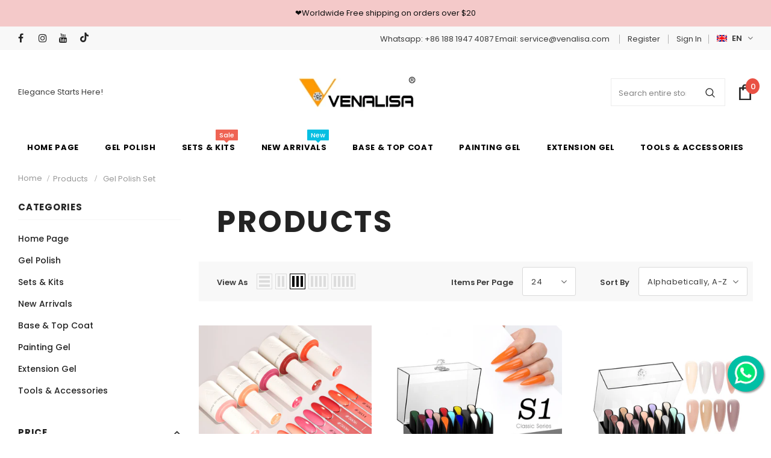

--- FILE ---
content_type: text/html; charset=utf-8
request_url: https://venalisa.com/collections/all/gel-polish-set
body_size: 58624
content:
  <!doctype html>
<!--[if lt IE 7]><html class="no-js lt-ie9 lt-ie8 lt-ie7" lang="en"> <![endif]-->
<!--[if IE 7]><html class="no-js lt-ie9 lt-ie8" lang="en"> <![endif]-->
<!--[if IE 8]><html class="no-js lt-ie9" lang="en"> <![endif]-->
<!--[if IE 9 ]><html class="ie9 no-js"> <![endif]-->
<!--[if (gt IE 9)|!(IE)]><!--> <html class="no-js"> <!--<![endif]-->
<head>
  <meta name="google-site-verification" content="HCCBnrfL_h72EiUS0NK1-DA38f1pV832xUonDzJA_yM" />
<meta name="uri-translation" content="on" />

    <!-- Google tag (gtag.js) -->
<script async src="https://www.googletagmanager.com/gtag/js?id=UA-186897300-1"></script>
<script>
  window.dataLayer = window.dataLayer || [];
  function gtag(){dataLayer.push(arguments);}
  gtag('js', new Date());

  gtag('config', 'UA-186897300-1');
</script>
  

  <!-- Google Tag Manager -->
<script>(function(w,d,s,l,i){w[l]=w[l]||[];w[l].push({'gtm.start':
new Date().getTime(),event:'gtm.js'});var f=d.getElementsByTagName(s)[0],
j=d.createElement(s),dl=l!='dataLayer'?'&l='+l:'';j.async=true;j.src=
'https://www.googletagmanager.com/gtm.js?id='+i+dl;f.parentNode.insertBefore(j,f);
})(window,document,'script','dataLayer','GTM-5FJWLPP');</script>
<!-- End Google Tag Manager -->

<script>(function(w,d,t,r,u){var f,n,i;w[u]=w[u]||[],f=function(){var o={ti:"52016987"};o.q=w[u],w[u]=new UET(o),w[u].push("pageLoad")},n=d.createElement(t),n.src=r,n.async=1,n.onload=n.onreadystatechange=function(){var s=this.readyState;s&&s!=="loaded"&&s!=="complete"||(f(),n.onload=n.onreadystatechange=null)},i=d.getElementsByTagName(t)[0],i.parentNode.insertBefore(n,i)})(window,document,"script","//bat.bing.com/bat.js","uetq");</script>

  <!-- 谷歌评论 -->
  <script src="https://apis.google.com/js/platform.js?onload=renderOptIn" async defer></script>

<script>
  window.renderOptIn = function() {
    window.gapi.load('surveyoptin', function() {
      window.gapi.surveyoptin.render(
        {
          // REQUIRED FIELDS
          "merchant_id": 546200185,
          "order_id": "ORDER_ID",
          "email": "CUSTOMER_EMAIL",
          "delivery_country": "COUNTRY_CODE",
          "estimated_delivery_date": "YYYY-MM-DD",

          // OPTIONAL FIELDS
          "products": [{"gtin":"GTIN1"}, {"gtin":"GTIN2"}]
        });
    });
  }
</script>
  

<meta name="p:domain_verify" content="98419f8ff9cd28ef2a17c30c6b9a1813"/>
  <!-- Pinterest Tag -->
<script>
!function(e){if(!window.pintrk){window.pintrk = function () {
window.pintrk.queue.push(Array.prototype.slice.call(arguments))};var
  n=window.pintrk;n.queue=[],n.version="3.0";var
  t=document.createElement("script");t.async=!0,t.src=e;var
  r=document.getElementsByTagName("script")[0];
  r.parentNode.insertBefore(t,r)}}("https://s.pinimg.com/ct/core.js");
pintrk('load', '2612401693729', {em: '<user_email_address>'});
pintrk('page');
</script>
<noscript>
<img height="1" width="1" style="display:none;" alt=""
  src="https://ct.pinterest.com/v3/?event=init&tid=2612401693729&pd[em]=<hashed_email_address>&noscript=1" />
</noscript>
<!-- end Pinterest Tag -->
  
  <!-- Global site tag (gtag.js) - Google Ads: 393178622 -->
<script async src="https://www.googletagmanager.com/gtag/js?id=AW-393178622"></script>
<script>
  window.dataLayer = window.dataLayer || [];
  function gtag(){dataLayer.push(arguments);}
  gtag('js', new Date());

  gtag('config', 'AW-393178622');
</script>


  
  

  <script>
    !function (w, d, t) {
      w.TiktokAnalyticsObject=t;var ttq=w[t]=w[t]||[];ttq.methods=["page","track","identify","instances","debug","on","off","once","ready","alias","group","enableCookie","disableCookie"],ttq.setAndDefer=function(t,e){t[e]=function(){t.push([e].concat(Array.prototype.slice.call(arguments,0)))}};for(var i=0;i<ttq.methods.length;i++)ttq.setAndDefer(ttq,ttq.methods[i]);ttq.instance=function(t){for(var e=ttq._i[t]||[],n=0;n<ttq.methods.length;n++)ttq.setAndDefer(e,ttq.methods[n]);return e},ttq.load=function(e,n){var i="https://analytics.tiktok.com/i18n/pixel/events.js";ttq._i=ttq._i||{},ttq._i[e]=[],ttq._i[e]._u=i,ttq._t=ttq._t||{},ttq._t[e]=+new Date,ttq._o=ttq._o||{},ttq._o[e]=n||{};var o=document.createElement("script");o.type="text/javascript",o.async=!0,o.src=i+"?sdkid="+e+"&lib="+t;var a=document.getElementsByTagName("script")[0];a.parentNode.insertBefore(o,a)};


      ttq.load('C1I4CEHT0U322RQPS8OG');
      ttq.page();
    }(window, document, 'ttq');
  </script>
  <meta name="p:domain_verify" content="685b1cd74aa68093c2b1e58a559acdb0"/>
<meta name="facebook-domain-verification" content="vlkreuemv2ytz3ztk8qv1zhl4d3bwl" /> 
  <meta name="google-site-verification" content="gLSEGpnhEr87kx_Ys7WsyOC38N0kQmt45ap4zDIxszM" />







   
  <!-- Facebook Pixel Code -->
  <script>
    !function(f,b,e,v,n,t,s)
    {if(f.fbq)return;n=f.fbq=function(){n.callMethod?
      n.callMethod.apply(n,arguments):n.queue.push(arguments)};
     if(!f._fbq)f._fbq=n;n.push=n;n.loaded=!0;n.version='2.0';
     n.queue=[];t=b.createElement(e);t.async=!0;
     t.src=v;s=b.getElementsByTagName(e)[0];
     s.parentNode.insertBefore(t,s)}(window, document,'script',
                                     'https://connect.facebook.net/en_US/fbevents.js');
    fbq('init', '356672825660526');
    fbq('track', 'PageView');
  </script>
  <noscript><img height="1" width="1" style="display:none"
                 src="https://www.facebook.com/tr?id=356672825660526&ev=PageView&noscript=1"
                 /></noscript>
  <!-- End Facebook Pixel Code -->

  <!-- Basic page needs ================================================== -->
  <meta charset="utf-8">
  <meta http-equiv="X-UA-Compatible" content="IE=edge,chrome=1">
	
  <!-- Title and description ================================================== -->
   
  <title>
    Products
     &ndash; tagged 
    "gel polish set"
    
    

     &ndash; 
    Venalisa
    
  </title>
  

  

  <!-- Product meta ================================================== -->
  


  <meta property="og:type" content="website">
  <meta property="og:title" content="Products">
  
  <meta property="og:image" content="http://venalisa.com/cdn/shop/files/venalisa_grande.jpg?v=1671440482">
  <meta property="og:image:secure_url" content="https://venalisa.com/cdn/shop/files/venalisa_grande.jpg?v=1671440482">
  



  <meta property="og:url" content="https://venalisa.com/collections/all/gel-polish-set">
  <meta property="og:site_name" content="Venalisa">
  <!-- /snippets/twitter-card.liquid -->






<meta name="twitter:image" content="https://venalisa.com/cdn/shop/files/venalisa_grande.jpg?v=1671440482">
<meta name="twitter:image:width" content="240">
<meta name="twitter:image:height" content="240">




  <!-- Helpers ================================================== -->
  <link rel="canonical" href="https://venalisa.com/collections/all/gel-polish-set">
  <link canonical-shop-url="https://venalisa.com/">
  <meta name="viewport" content="width=device-width,initial-scale=1">
  <link rel="preload" href="//venalisa.com/cdn/shop/t/23/assets/vendor.min.css?v=72559489221033970801645002680" as="style">
  <link rel="preload" href="//venalisa.com/cdn/shop/t/23/assets/theme-styles.css?v=45126694707557600041645002724" as="style">
  <link rel="preload" href="//venalisa.com/cdn/shop/t/23/assets/theme-styles-responsive.css?v=129427349389297469351645002724" as="style">
  <link rel="preload" href="//venalisa.com/cdn/shop/t/23/assets/theme-settings.css?v=38082213018061544631745396526" as="style">
  <link rel="preload" href="//venalisa.com/cdn/shop/t/23/assets/header-05.css?v=144411295679501898301645002659" as="style">
  <link rel="preload" href="//venalisa.com/cdn/shop/t/23/assets/header-06.css?v=18964610710003997541645002660" as="style">
  <link rel="preload" href="//venalisa.com/cdn/shop/t/23/assets/header-07.css?v=100353581849455261521645002660" as="style">
  <link rel="preload" href="//venalisa.com/cdn/shop/t/23/assets/header-08.css?v=167126704788912764851645002661" as="style">
  <link rel="preload" href="//venalisa.com/cdn/shop/t/23/assets/footer-06.css?v=132629616272968652451645002649" as="style">
  <link rel="preload" href="//venalisa.com/cdn/shop/t/23/assets/footer-07.css?v=19457261069086938391645002650" as="style">
  <link rel="preload" href="//venalisa.com/cdn/shop/t/23/assets/footer-08.css?v=17161311055609253561645002651" as="style">
  <link rel="preload" href="//venalisa.com/cdn/shop/t/23/assets/footer-09.css?v=31723816694365087181645002651" as="style">
  <link rel="preload" href="//venalisa.com/cdn/shop/t/23/assets/product-skin.css?v=86030726725359264551645002675" as="style">
  <link rel="preload" href="//venalisa.com/cdn/shop/t/23/assets/layout_style_1170.css?v=175837568721092489071645002669" as="style">
  <link rel="preload" href="//venalisa.com/cdn/shop/t/23/assets/layout_style_fullwidth.css?v=139908533630461757151645002670" as="style">
  <link rel="preload" href="//venalisa.com/cdn/shop/t/23/assets/layout_style_flower.css?v=46301794337413993831645002670" as="style">
  <link rel="preload" href="//venalisa.com/cdn/shop/t/23/assets/layout_style_suppermarket.css?v=128954938120041481171645002671" as="style">
  <link rel="preload" href="//venalisa.com/cdn/shop/t/23/assets/layout_style_surfup.css?v=6333508663724808751645002671" as="style">
  <link rel="preload" href="//venalisa.com/cdn/shop/t/23/assets/product-supermarket.css?v=171093545267327271411645002675" as="style">
  <link rel="preload" href="//venalisa.com/cdn/shop/t/23/assets/jquery.min.js?v=56888366816115934351645002668" as="script">

  <!-- Favicon -->
  
  <link rel="shortcut icon" href="//venalisa.com/cdn/shop/files/venalisa_logo_32x32.jpg?v=1671440386" type="image/png">
  
  
  <!-- Styles -->
  <style>
    
@import url('https://fonts.googleapis.com/css?family=Poppins:300,300i,400,400i,500,500i,600,600i,700,700i,800,800i&display=swap');
			    

          
			        
          
    
    :root {
      --font_size: 13px;
      --font_size_minus1: 12px;
      --font_size_minus2: 11px;
      --font_size_minus3: 10px;
      --font_size_minus4: 9px;
      --font_size_plus1: 14px;
      --font_size_plus2: 15px;
      --font_size_plus3: 16px;
      --font_size_plus4: 17px;
      --font_size_plus5: 18px;
      --font_size_plus6: 19px;
      --font_size_plus7: 20px;
      --font_size_plus8: 21px;
      --font_size_plus9: 22px;
      --font_size_plus10: 23px;
      --font_size_plus11: 24px;
      --font_size_plus12: 25px;
      --font_size_plus13: 26px;
      --font_size_plus14: 27px;
      --font_size_plus15: 28px;
      --font_size_plus16: 29px;
      --font_size_plus18: 31px;
      --font_size_plus21: 34px;
      --font_size_plus22: 35px;
      --font_size_plus23: 36px;
      --font_size_plus24: 37px;
      --font_size_plus29: 42px;
      --font_size_plus33: 46px;
      --font_size_plus34: 47px;

	  --fonts_name: Poppins;
	  --fonts_name_2: Poppins;

      /* Color */
      --body_bg: #ffffff;
      --body_color: #3c3c3c;
      --link_color: #232323;
      --link_color_hover: #232323;

      /* Breadcrumb */
      --breadcrumb_color : #999999;
      --breadcrumb_text_transform : capitalize;

      /* Header and Title */
      --page_title_font_size: 24px;
      --page_title_font_size_minus4: 20px;
      --page_title_font_size_minus6: 18px;
      --page_title_font_size_plus5: 29px;
      --page_title_color: #232323;
      --page_title_text_align : left;

      /* Product  */
      --product_name_font_size: 14px;
      --product_name_line_height: 22px;
      --product_text_transform: capitalize;
      --product_name_font_weight: 400;
      --product_name_text_align: left;
      --product_vendor_text_transform: uppercase;
      --product_vendor_font_weight: 500;
      --product_vendor_font_size: 14px;

      --color_title_pr: #232323;
      --color_title_pr_hover: #232323;
      --color_vendor : #232323;
      --sale_text : #fff;
      --bg_sale : #e64a44;
      --custom_label_text : #fff;
      --custom_label_bg : #323232;
      --bundle_label_text : #fff;
      --bundle_label_bg : #232323;
      --new_label_text : #323232;
      --new_label_bg : #fff;
      --new_label_border : #f6f6f6;
      --sold_out_text : #fff;
      --bg_sold_out : #c1c1c1;
      --color_price: #232323;
      --color_price_sale: #e95144;
      --color_compare_price: #969696;
      --color_compare_product: #fff;
      
        
        --color_quick_view: rgba(255, 255, 255, 0.7);
        --bg_quick_view: rgba(0, 0, 0, 0.8);
        
      
      --border_quick_view: transparent;
      --color_wishlist: #232323;
      --bg_wishlist: #f5f5f5;
      --border_wishlist: transparent;
      --bg_wishlist_active: #ffe5e5;

      /* Button 1 */
      --background_1: #232323;
      --color_1 : #ffffff;
      --border_1 : #232323;

      /* Button 2 */
      --background_2: #fff;
      --color_2 : #232323;
      --border_2 : #232323;

      /* Button 3 */
      --background_3: #f84248;
      --color_3 : #ffffff;
      --border_3 : #f84248;

      /* Button Add To Cart */
      --color_add_to_cart : #ffffff;
      --border_add_to_cart : #000;
      --background_add_to_cart : #000;

      --color_add_to_cart_hover : #000;
      --border_add_to_cart_hover : #000;
      --background_add_to_cart_hover : #fff;


      /* Button */
      
        --button_font_family: Poppins;
      
      --button_font_size: px;
      --button_font_weight: ;
      --button_border_radius: px;
      --button_border_width: px;
      --button_border_style: ;
      --button_text_align: ;
      --button_text_transform: ;
      --button_letter_spacing: ;
      --button_padding_top: px;
      --button_padding_bottom: px;
      --button_padding_left: px;
      --button_padding_right: px;

      

      /* Border Color */
      --border_widget_title : #e0e0e0;
      --border_color_1 : #ebebeb;
      --border_color_2: #e7e7e7;
      --border_page_title: #eaeaea;
      --border_input: #cbcbcb;
      --border_checkbox: #d0d0d0;
      --border_dropdown: #dadada;
      --border_bt_sidebar : #f6f6f6;
      --color_icon_drop: #6b6b6b;

      
          --color_ipt: #3c3c3c;
        

      
      --color_slick_arrow: #000000;
      --color_border_slick_arrow: #505050;
      --color_bg_slick_arrow: #ffffff;
      

      /*color Mobile*/

      --color_menu_mb: #232323;
      --color_menu_level3: #3c3c3c;

      /* Mixin ================= */
      
          --padding_btn: 14px 15px 12px !important;
          --padding_btn_bundle: 14px 15px 12px;
          --padding_btn_qv_add_to_cart: 14px 15px 12px;
          --font_size_btn: var(--font_size);
          --letter_spacing_btn: 0;
      

      
      
          --color-price-box: var(--color_compare_price);
      

      --color_review: #232323;
      --color_review_empty: #232323;

      --border-product-image: #e6e6e6;

      
      --border-radius-17: 17px;
      --border-radius-50: 50%;
      
    }
</style>
  <link href="//venalisa.com/cdn/shop/t/23/assets/vendor.min.css?v=72559489221033970801645002680" rel="stylesheet" type="text/css" media="all" />
<link href="//venalisa.com/cdn/shop/t/23/assets/theme-styles.css?v=45126694707557600041645002724" rel="stylesheet" type="text/css" media="all" />
<link href="//venalisa.com/cdn/shop/t/23/assets/theme-styles-responsive.css?v=129427349389297469351645002724" rel="stylesheet" type="text/css" media="all" />
<link href="//venalisa.com/cdn/shop/t/23/assets/theme-settings.css?v=38082213018061544631745396526" rel="stylesheet" type="text/css" media="all" />



































	<link href="//venalisa.com/cdn/shop/t/23/assets/layout_style_surfup.css?v=6333508663724808751645002671" rel="stylesheet" type="text/css" media="all" />


  
   <!-- Scripts -->
  <script src="//venalisa.com/cdn/shop/t/23/assets/jquery.min.js?v=56888366816115934351645002668" type="text/javascript"></script>
<script src="//venalisa.com/cdn/shop/t/23/assets/jquery-cookie.min.js?v=72365755745404048181645002666" type="text/javascript"></script>
<script src="//venalisa.com/cdn/shop/t/23/assets/lazysizes.min.js?v=84414966064882348651645002672" type="text/javascript"></script>

<script>
  	window.lazySizesConfig = window.lazySizesConfig || {};
    lazySizesConfig.loadMode = 1;
    window.lazySizesConfig.init = false;
    lazySizes.init();
  
    window.ajax_cart = "upsell";
    window.money_format = "<span class=money>${{amount}}</span>";//"<span class=money>${{amount}} USD</span>";
    window.shop_currency = "USD";
    window.show_multiple_currencies = false;
    window.use_color_swatch = true;
    window.product_variant_name = true;
        window.color_swatch_style = "variant";
    window.enable_sidebar_multiple_choice = true;
    window.file_url = "//venalisa.com/cdn/shop/files/?v=4216";
    window.asset_url = "";
    window.router = "";
    window.swatch_recently = "sku";
    window.label_sale = "discount_sale";
    window.layout_style = "layout_style_surfup";
    window.layout_home = "layout_home_3";
    window.product_style = "default";
    window.category_style = "default";
    window.layout_body = "full";
        
    window.inventory_text = {
        in_stock: "In stock",
        many_in_stock: "Many in stock",
        out_of_stock: "Out of stock",
        add_to_cart: "Add to cart",
        add_all_to_cart: "Add all to Cart",
        sold_out: "Sold Out",
        select_options : "Select options",
        unavailable: "Sold Out",
        view_all_collection: "View All",
        no_more_product: "No more product",
        show_options: "Show Variants",
        hide_options: "Hide Variants",
        adding : "Adding",
        thank_you : "Thank You",
        add_more : "Add More",
        cart_feedback : "Added",
        add_wishlist : "Add to Wish List",
        remove_wishlist : "Remove Wish List",
        add_wishlist_1 : "Add to wishlist",
        remove_wishlist_1 : "Remove wishlist",
        previous: "Prev",
        next: "Next",
      	pre_order : "Pre Order",
        hotStock: "Hurry up! only [inventory] left",
        view_more: "View All",
        view_less : "View Less",
        show_more: "Show More",
        show_less : "Show Less",
        days : "Days",
        hours : "Hours",
        mins : "Mins",
        secs : "Secs",

        customlabel: "Custom Label",
        newlabel: "New",
        salelabel: "Sale",
        soldoutlabel: "Sold Out",
        bundlelabel: "Bundle",

        message_compare : "You must select at least two products to compare!",
        message_iscart : "is added to your shopping cart.",

        add_compare : "Add to compare",
        remove_compare : "Remove compare",
        remove: "Remove",
        warning_quantity: "Maximum quantity",
    };
    window.multi_lang = false;
    window.infinity_scroll_feature = true;
    window.newsletter_popup = false;
    window.hidden_newsletter = false;
    window.option_ptoduct1 = "size";
    window.option_ptoduct2 = "color";
    window.option_ptoduct3 = "option 3"

    /* Free Shipping Message */
    window.free_shipping_color1 = "#F44336";  
    window.free_shipping_color2 = "#FF9800";
    window.free_shipping_color3 = "#69c69c";
    window.free_shipping_price = 20;
    window.free_shipping_text = {
        free_shipping_message_1: "You qualify for free shipping!",
        free_shipping_message_2:"Only",
        free_shipping_message_3: "away from",
        free_shipping_message_4: "free shipping",
        free_shipping_1: "Free",
        free_shipping_2: "TBD",
    }

</script>

  <!-- Header hook for plugins ================================ -->
  <script>window.performance && window.performance.mark && window.performance.mark('shopify.content_for_header.start');</script><meta name="google-site-verification" content="HCCBnrfL_h72EiUS0NK1-DA38f1pV832xUonDzJA_yM">
<meta id="shopify-digital-wallet" name="shopify-digital-wallet" content="/48613752994/digital_wallets/dialog">
<meta name="shopify-checkout-api-token" content="621b286516c2ede40158afd8bbacce0f">
<meta id="in-context-paypal-metadata" data-shop-id="48613752994" data-venmo-supported="false" data-environment="production" data-locale="en_US" data-paypal-v4="true" data-currency="USD">
<link rel="alternate" type="application/atom+xml" title="Feed" href="/collections/all/gel-polish-set.atom" />
<link rel="alternate" hreflang="x-default" href="https://venalisa.com/collections/all/gel-polish-set">
<link rel="alternate" hreflang="en" href="https://venalisa.com/collections/all/gel-polish-set">
<link rel="alternate" hreflang="es" href="https://venalisa.com/es/collections/all/gel-polish-set">
<link rel="alternate" hreflang="fr" href="https://venalisa.com/fr/collections/all/gel-polish-set">
<script async="async" src="/checkouts/internal/preloads.js?locale=en-US"></script>
<link rel="preconnect" href="https://shop.app" crossorigin="anonymous">
<script async="async" src="https://shop.app/checkouts/internal/preloads.js?locale=en-US&shop_id=48613752994" crossorigin="anonymous"></script>
<script id="apple-pay-shop-capabilities" type="application/json">{"shopId":48613752994,"countryCode":"HK","currencyCode":"USD","merchantCapabilities":["supports3DS"],"merchantId":"gid:\/\/shopify\/Shop\/48613752994","merchantName":"Venalisa","requiredBillingContactFields":["postalAddress","email","phone"],"requiredShippingContactFields":["postalAddress","email","phone"],"shippingType":"shipping","supportedNetworks":["visa","masterCard","amex"],"total":{"type":"pending","label":"Venalisa","amount":"1.00"},"shopifyPaymentsEnabled":true,"supportsSubscriptions":true}</script>
<script id="shopify-features" type="application/json">{"accessToken":"621b286516c2ede40158afd8bbacce0f","betas":["rich-media-storefront-analytics"],"domain":"venalisa.com","predictiveSearch":true,"shopId":48613752994,"locale":"en"}</script>
<script>var Shopify = Shopify || {};
Shopify.shop = "venalisaofficial.myshopify.com";
Shopify.locale = "en";
Shopify.currency = {"active":"USD","rate":"1.0"};
Shopify.country = "US";
Shopify.theme = {"name":"Ella-1.0","id":130831712492,"schema_name":"Ella","schema_version":"5.0.9","theme_store_id":null,"role":"main"};
Shopify.theme.handle = "null";
Shopify.theme.style = {"id":null,"handle":null};
Shopify.cdnHost = "venalisa.com/cdn";
Shopify.routes = Shopify.routes || {};
Shopify.routes.root = "/";</script>
<script type="module">!function(o){(o.Shopify=o.Shopify||{}).modules=!0}(window);</script>
<script>!function(o){function n(){var o=[];function n(){o.push(Array.prototype.slice.apply(arguments))}return n.q=o,n}var t=o.Shopify=o.Shopify||{};t.loadFeatures=n(),t.autoloadFeatures=n()}(window);</script>
<script>
  window.ShopifyPay = window.ShopifyPay || {};
  window.ShopifyPay.apiHost = "shop.app\/pay";
  window.ShopifyPay.redirectState = null;
</script>
<script id="shop-js-analytics" type="application/json">{"pageType":"collection"}</script>
<script defer="defer" async type="module" src="//venalisa.com/cdn/shopifycloud/shop-js/modules/v2/client.init-shop-cart-sync_BT-GjEfc.en.esm.js"></script>
<script defer="defer" async type="module" src="//venalisa.com/cdn/shopifycloud/shop-js/modules/v2/chunk.common_D58fp_Oc.esm.js"></script>
<script defer="defer" async type="module" src="//venalisa.com/cdn/shopifycloud/shop-js/modules/v2/chunk.modal_xMitdFEc.esm.js"></script>
<script type="module">
  await import("//venalisa.com/cdn/shopifycloud/shop-js/modules/v2/client.init-shop-cart-sync_BT-GjEfc.en.esm.js");
await import("//venalisa.com/cdn/shopifycloud/shop-js/modules/v2/chunk.common_D58fp_Oc.esm.js");
await import("//venalisa.com/cdn/shopifycloud/shop-js/modules/v2/chunk.modal_xMitdFEc.esm.js");

  window.Shopify.SignInWithShop?.initShopCartSync?.({"fedCMEnabled":true,"windoidEnabled":true});

</script>
<script>
  window.Shopify = window.Shopify || {};
  if (!window.Shopify.featureAssets) window.Shopify.featureAssets = {};
  window.Shopify.featureAssets['shop-js'] = {"shop-cart-sync":["modules/v2/client.shop-cart-sync_DZOKe7Ll.en.esm.js","modules/v2/chunk.common_D58fp_Oc.esm.js","modules/v2/chunk.modal_xMitdFEc.esm.js"],"init-fed-cm":["modules/v2/client.init-fed-cm_B6oLuCjv.en.esm.js","modules/v2/chunk.common_D58fp_Oc.esm.js","modules/v2/chunk.modal_xMitdFEc.esm.js"],"shop-cash-offers":["modules/v2/client.shop-cash-offers_D2sdYoxE.en.esm.js","modules/v2/chunk.common_D58fp_Oc.esm.js","modules/v2/chunk.modal_xMitdFEc.esm.js"],"shop-login-button":["modules/v2/client.shop-login-button_QeVjl5Y3.en.esm.js","modules/v2/chunk.common_D58fp_Oc.esm.js","modules/v2/chunk.modal_xMitdFEc.esm.js"],"pay-button":["modules/v2/client.pay-button_DXTOsIq6.en.esm.js","modules/v2/chunk.common_D58fp_Oc.esm.js","modules/v2/chunk.modal_xMitdFEc.esm.js"],"shop-button":["modules/v2/client.shop-button_DQZHx9pm.en.esm.js","modules/v2/chunk.common_D58fp_Oc.esm.js","modules/v2/chunk.modal_xMitdFEc.esm.js"],"avatar":["modules/v2/client.avatar_BTnouDA3.en.esm.js"],"init-windoid":["modules/v2/client.init-windoid_CR1B-cfM.en.esm.js","modules/v2/chunk.common_D58fp_Oc.esm.js","modules/v2/chunk.modal_xMitdFEc.esm.js"],"init-shop-for-new-customer-accounts":["modules/v2/client.init-shop-for-new-customer-accounts_C_vY_xzh.en.esm.js","modules/v2/client.shop-login-button_QeVjl5Y3.en.esm.js","modules/v2/chunk.common_D58fp_Oc.esm.js","modules/v2/chunk.modal_xMitdFEc.esm.js"],"init-shop-email-lookup-coordinator":["modules/v2/client.init-shop-email-lookup-coordinator_BI7n9ZSv.en.esm.js","modules/v2/chunk.common_D58fp_Oc.esm.js","modules/v2/chunk.modal_xMitdFEc.esm.js"],"init-shop-cart-sync":["modules/v2/client.init-shop-cart-sync_BT-GjEfc.en.esm.js","modules/v2/chunk.common_D58fp_Oc.esm.js","modules/v2/chunk.modal_xMitdFEc.esm.js"],"shop-toast-manager":["modules/v2/client.shop-toast-manager_DiYdP3xc.en.esm.js","modules/v2/chunk.common_D58fp_Oc.esm.js","modules/v2/chunk.modal_xMitdFEc.esm.js"],"init-customer-accounts":["modules/v2/client.init-customer-accounts_D9ZNqS-Q.en.esm.js","modules/v2/client.shop-login-button_QeVjl5Y3.en.esm.js","modules/v2/chunk.common_D58fp_Oc.esm.js","modules/v2/chunk.modal_xMitdFEc.esm.js"],"init-customer-accounts-sign-up":["modules/v2/client.init-customer-accounts-sign-up_iGw4briv.en.esm.js","modules/v2/client.shop-login-button_QeVjl5Y3.en.esm.js","modules/v2/chunk.common_D58fp_Oc.esm.js","modules/v2/chunk.modal_xMitdFEc.esm.js"],"shop-follow-button":["modules/v2/client.shop-follow-button_CqMgW2wH.en.esm.js","modules/v2/chunk.common_D58fp_Oc.esm.js","modules/v2/chunk.modal_xMitdFEc.esm.js"],"checkout-modal":["modules/v2/client.checkout-modal_xHeaAweL.en.esm.js","modules/v2/chunk.common_D58fp_Oc.esm.js","modules/v2/chunk.modal_xMitdFEc.esm.js"],"shop-login":["modules/v2/client.shop-login_D91U-Q7h.en.esm.js","modules/v2/chunk.common_D58fp_Oc.esm.js","modules/v2/chunk.modal_xMitdFEc.esm.js"],"lead-capture":["modules/v2/client.lead-capture_BJmE1dJe.en.esm.js","modules/v2/chunk.common_D58fp_Oc.esm.js","modules/v2/chunk.modal_xMitdFEc.esm.js"],"payment-terms":["modules/v2/client.payment-terms_Ci9AEqFq.en.esm.js","modules/v2/chunk.common_D58fp_Oc.esm.js","modules/v2/chunk.modal_xMitdFEc.esm.js"]};
</script>
<script>(function() {
  var isLoaded = false;
  function asyncLoad() {
    if (isLoaded) return;
    isLoaded = true;
    var urls = ["https:\/\/wheelstatic.com\/wheel_app\/script\/?shop=venalisaofficial.myshopify.com","\/\/cdn.shopify.com\/proxy\/34d904ac945856b6520a3b9a14648f2fef85d2ff64a072cb258e3be79c0e6903\/api.goaffpro.com\/loader.js?shop=venalisaofficial.myshopify.com\u0026sp-cache-control=cHVibGljLCBtYXgtYWdlPTkwMA"];
    for (var i = 0; i < urls.length; i++) {
      var s = document.createElement('script');
      s.type = 'text/javascript';
      s.async = true;
      s.src = urls[i];
      var x = document.getElementsByTagName('script')[0];
      x.parentNode.insertBefore(s, x);
    }
  };
  if(window.attachEvent) {
    window.attachEvent('onload', asyncLoad);
  } else {
    window.addEventListener('load', asyncLoad, false);
  }
})();</script>
<script id="__st">var __st={"a":48613752994,"offset":28800,"reqid":"1a388583-fac6-45e2-b7a2-9899c62eb93e-1769317929","pageurl":"venalisa.com\/collections\/all\/gel-polish-set","u":"95b311d2a157","p":"collection"};</script>
<script>window.ShopifyPaypalV4VisibilityTracking = true;</script>
<script id="form-persister">!function(){'use strict';const t='contact',e='new_comment',n=[[t,t],['blogs',e],['comments',e],[t,'customer']],o='password',r='form_key',c=['recaptcha-v3-token','g-recaptcha-response','h-captcha-response',o],s=()=>{try{return window.sessionStorage}catch{return}},i='__shopify_v',u=t=>t.elements[r],a=function(){const t=[...n].map((([t,e])=>`form[action*='/${t}']:not([data-nocaptcha='true']) input[name='form_type'][value='${e}']`)).join(',');var e;return e=t,()=>e?[...document.querySelectorAll(e)].map((t=>t.form)):[]}();function m(t){const e=u(t);a().includes(t)&&(!e||!e.value)&&function(t){try{if(!s())return;!function(t){const e=s();if(!e)return;const n=u(t);if(!n)return;const o=n.value;o&&e.removeItem(o)}(t);const e=Array.from(Array(32),(()=>Math.random().toString(36)[2])).join('');!function(t,e){u(t)||t.append(Object.assign(document.createElement('input'),{type:'hidden',name:r})),t.elements[r].value=e}(t,e),function(t,e){const n=s();if(!n)return;const r=[...t.querySelectorAll(`input[type='${o}']`)].map((({name:t})=>t)),u=[...c,...r],a={};for(const[o,c]of new FormData(t).entries())u.includes(o)||(a[o]=c);n.setItem(e,JSON.stringify({[i]:1,action:t.action,data:a}))}(t,e)}catch(e){console.error('failed to persist form',e)}}(t)}const f=t=>{if('true'===t.dataset.persistBound)return;const e=function(t,e){const n=function(t){return'function'==typeof t.submit?t.submit:HTMLFormElement.prototype.submit}(t).bind(t);return function(){let t;return()=>{t||(t=!0,(()=>{try{e(),n()}catch(t){(t=>{console.error('form submit failed',t)})(t)}})(),setTimeout((()=>t=!1),250))}}()}(t,(()=>{m(t)}));!function(t,e){if('function'==typeof t.submit&&'function'==typeof e)try{t.submit=e}catch{}}(t,e),t.addEventListener('submit',(t=>{t.preventDefault(),e()})),t.dataset.persistBound='true'};!function(){function t(t){const e=(t=>{const e=t.target;return e instanceof HTMLFormElement?e:e&&e.form})(t);e&&m(e)}document.addEventListener('submit',t),document.addEventListener('DOMContentLoaded',(()=>{const e=a();for(const t of e)f(t);var n;n=document.body,new window.MutationObserver((t=>{for(const e of t)if('childList'===e.type&&e.addedNodes.length)for(const t of e.addedNodes)1===t.nodeType&&'FORM'===t.tagName&&a().includes(t)&&f(t)})).observe(n,{childList:!0,subtree:!0,attributes:!1}),document.removeEventListener('submit',t)}))}()}();</script>
<script integrity="sha256-4kQ18oKyAcykRKYeNunJcIwy7WH5gtpwJnB7kiuLZ1E=" data-source-attribution="shopify.loadfeatures" defer="defer" src="//venalisa.com/cdn/shopifycloud/storefront/assets/storefront/load_feature-a0a9edcb.js" crossorigin="anonymous"></script>
<script crossorigin="anonymous" defer="defer" src="//venalisa.com/cdn/shopifycloud/storefront/assets/shopify_pay/storefront-65b4c6d7.js?v=20250812"></script>
<script data-source-attribution="shopify.dynamic_checkout.dynamic.init">var Shopify=Shopify||{};Shopify.PaymentButton=Shopify.PaymentButton||{isStorefrontPortableWallets:!0,init:function(){window.Shopify.PaymentButton.init=function(){};var t=document.createElement("script");t.src="https://venalisa.com/cdn/shopifycloud/portable-wallets/latest/portable-wallets.en.js",t.type="module",document.head.appendChild(t)}};
</script>
<script data-source-attribution="shopify.dynamic_checkout.buyer_consent">
  function portableWalletsHideBuyerConsent(e){var t=document.getElementById("shopify-buyer-consent"),n=document.getElementById("shopify-subscription-policy-button");t&&n&&(t.classList.add("hidden"),t.setAttribute("aria-hidden","true"),n.removeEventListener("click",e))}function portableWalletsShowBuyerConsent(e){var t=document.getElementById("shopify-buyer-consent"),n=document.getElementById("shopify-subscription-policy-button");t&&n&&(t.classList.remove("hidden"),t.removeAttribute("aria-hidden"),n.addEventListener("click",e))}window.Shopify?.PaymentButton&&(window.Shopify.PaymentButton.hideBuyerConsent=portableWalletsHideBuyerConsent,window.Shopify.PaymentButton.showBuyerConsent=portableWalletsShowBuyerConsent);
</script>
<script data-source-attribution="shopify.dynamic_checkout.cart.bootstrap">document.addEventListener("DOMContentLoaded",(function(){function t(){return document.querySelector("shopify-accelerated-checkout-cart, shopify-accelerated-checkout")}if(t())Shopify.PaymentButton.init();else{new MutationObserver((function(e,n){t()&&(Shopify.PaymentButton.init(),n.disconnect())})).observe(document.body,{childList:!0,subtree:!0})}}));
</script>
<script id='scb4127' type='text/javascript' async='' src='https://venalisa.com/cdn/shopifycloud/privacy-banner/storefront-banner.js'></script><link id="shopify-accelerated-checkout-styles" rel="stylesheet" media="screen" href="https://venalisa.com/cdn/shopifycloud/portable-wallets/latest/accelerated-checkout-backwards-compat.css" crossorigin="anonymous">
<style id="shopify-accelerated-checkout-cart">
        #shopify-buyer-consent {
  margin-top: 1em;
  display: inline-block;
  width: 100%;
}

#shopify-buyer-consent.hidden {
  display: none;
}

#shopify-subscription-policy-button {
  background: none;
  border: none;
  padding: 0;
  text-decoration: underline;
  font-size: inherit;
  cursor: pointer;
}

#shopify-subscription-policy-button::before {
  box-shadow: none;
}

      </style>

<script>window.performance && window.performance.mark && window.performance.mark('shopify.content_for_header.end');</script>

  <!--[if lt IE 9]>
  <script src="//html5shiv.googlecode.com/svn/trunk/html5.js" type="text/javascript"></script>
  <![endif]-->

  
  
  

  <script>

    Shopify.productOptionsMap = {};
    Shopify.quickViewOptionsMap = {};

    Shopify.updateOptionsInSelector = function(selectorIndex, wrapperSlt) {
        Shopify.optionsMap = wrapperSlt === '.product' ? Shopify.productOptionsMap : Shopify.quickViewOptionsMap;

        switch (selectorIndex) {
            case 0:
                var key = 'root';
                var selector = $(wrapperSlt + ' .single-option-selector:eq(0)');
                break;
            case 1:
                var key = $(wrapperSlt + ' .single-option-selector:eq(0)').val();
                var selector = $(wrapperSlt + ' .single-option-selector:eq(1)');
                break;
            case 2:
                var key = $(wrapperSlt + ' .single-option-selector:eq(0)').val();
                key += ' / ' + $(wrapperSlt + ' .single-option-selector:eq(1)').val();
                var selector = $(wrapperSlt + ' .single-option-selector:eq(2)');
        }

        var initialValue = selector.val();
        selector.empty();

        var availableOptions = Shopify.optionsMap[key];

        if (availableOptions && availableOptions.length) {
            for (var i = 0; i < availableOptions.length; i++) {
                var option = availableOptions[i].replace('-sold-out','');
                var newOption = $('<option></option>').val(option).html(option);

                selector.append(newOption);
            }

            $(wrapperSlt + ' .swatch[data-option-index="' + selectorIndex + '"] .swatch-element').each(function() {
                // debugger;
                if ($.inArray($(this).attr('data-value'), availableOptions) !== -1) {
                    $(this).addClass('available').removeClass('soldout').find(':radio').prop('disabled',false).prop('checked',true);
                }
                else {
                    if ($.inArray($(this).attr('data-value') + '-sold-out', availableOptions) !== -1) {
                        $(this).addClass('available').addClass('soldout').find(':radio').prop('disabled',false).prop('checked',true);
                    } else {
                        $(this).removeClass('available').addClass('soldout').find(':radio').prop('disabled',true).prop('checked',false);
                    }
                    
                }
            });

            if ($.inArray(initialValue, availableOptions) !== -1) {
                selector.val(initialValue);
            }

            selector.trigger('change');
        };
    };

    Shopify.linkOptionSelectors = function(product, wrapperSlt, check) {
        // Building our mapping object.
        Shopify.optionsMap = wrapperSlt === '.product' ? Shopify.productOptionsMap : Shopify.quickViewOptionsMap;
        var arr_1= [],
            arr_2= [],
            arr_3= [];

        Shopify.optionsMap['root'] == [];
        for (var i = 0; i < product.variants.length; i++) {
            var variant = product.variants[i];
            if (variant) {
                var key1 = variant.option1;
                var key2 = variant.option1 + ' / ' + variant.option2;
                Shopify.optionsMap[key1] = [];
                Shopify.optionsMap[key2] = [];
            }
        }
        for (var i = 0; i < product.variants.length; i++) {
            var variant = product.variants[i];
            if (variant) {
                if (window.use_color_swatch) {
                    if (variant.available) {
                        // Gathering values for the 1st drop-down.
                        Shopify.optionsMap['root'] = Shopify.optionsMap['root'] || [];

                        // if ($.inArray(variant.option1 + '-sold-out', Shopify.optionsMap['root']) !== -1) {
                        //     Shopify.optionsMap['root'].pop();
                        // } 

                        arr_1.push(variant.option1);
                        arr_1 = $.unique(arr_1);

                        Shopify.optionsMap['root'].push(variant.option1);

                        Shopify.optionsMap['root'] = Shopify.uniq(Shopify.optionsMap['root']);

                        // Gathering values for the 2nd drop-down.
                        if (product.options.length > 1) {
                        var key = variant.option1;
                            Shopify.optionsMap[key] = Shopify.optionsMap[key] || [];
                            // if ($.inArray(variant.option2 + '-sold-out', Shopify.optionsMap[key]) !== -1) {
                            //     Shopify.optionsMap[key].pop();
                            // } 
                            Shopify.optionsMap[key].push(variant.option2);
                            if ($.inArray(variant.option2, arr_2) === -1) {
                                arr_2.push(variant.option2);
                                arr_2 = $.unique(arr_2);
                            }
                            Shopify.optionsMap[key] = Shopify.uniq(Shopify.optionsMap[key]);
                        }

                        // Gathering values for the 3rd drop-down.
                        if (product.options.length === 3) {
                            var key = variant.option1 + ' / ' + variant.option2;
                            Shopify.optionsMap[key] = Shopify.optionsMap[key] || [];
                            Shopify.optionsMap[key].push(variant.option3);

                            if ($.inArray(variant.option3, arr_3) === -1) {
                                arr_3.push(variant.option3);
                                arr_3 = $.unique(arr_3);
                            }
                            
                            Shopify.optionsMap[key] = Shopify.uniq(Shopify.optionsMap[key]);
                        }
                    } else {
                        // Gathering values for the 1st drop-down.
                        Shopify.optionsMap['root'] = Shopify.optionsMap['root'] || [];
                        if ($.inArray(variant.option1, arr_1) === -1) {
                            Shopify.optionsMap['root'].push(variant.option1 + '-sold-out');
                        }
                        
                        Shopify.optionsMap['root'] = Shopify.uniq(Shopify.optionsMap['root']);

                        // Gathering values for the 2nd drop-down.
                        if (product.options.length > 1) {
                            var key = variant.option1;
                            Shopify.optionsMap[key] = Shopify.optionsMap[key] || [];
                            // Shopify.optionsMap[key].push(variant.option2);

                            // if ($.inArray(variant.option2, arr_2) === -1) {
                                Shopify.optionsMap[key].push(variant.option2 + '-sold-out');
                            // }
                            
                            Shopify.optionsMap[key] = Shopify.uniq(Shopify.optionsMap[key]);
                        }

                        // Gathering values for the 3rd drop-down.
                        if (product.options.length === 3) {
                            var key = variant.option1 + ' / ' + variant.option2;
                            Shopify.optionsMap[key] = Shopify.optionsMap[key] || [];
//                             if ($.inArray(variant.option3, arr_3) === -1) {
                                Shopify.optionsMap[key].push(variant.option3 + '-sold-out');
//                             }
                            Shopify.optionsMap[key] = Shopify.uniq(Shopify.optionsMap[key]);
                        }

                    }
                } else {
                    // Gathering values for the 1st drop-down.
                    if (check) {
                        if (variant.available) {
                            Shopify.optionsMap['root'] = Shopify.optionsMap['root'] || [];
                            Shopify.optionsMap['root'].push(variant.option1);
                            Shopify.optionsMap['root'] = Shopify.uniq(Shopify.optionsMap['root']);

                            // Gathering values for the 2nd drop-down.
                            if (product.options.length > 1) {
                            var key = variant.option1;
                                Shopify.optionsMap[key] = Shopify.optionsMap[key] || [];
                                Shopify.optionsMap[key].push(variant.option2);
                                Shopify.optionsMap[key] = Shopify.uniq(Shopify.optionsMap[key]);
                            }

                            // Gathering values for the 3rd drop-down.
                            if (product.options.length === 3) {
                                var key = variant.option1 + ' / ' + variant.option2;
                                Shopify.optionsMap[key] = Shopify.optionsMap[key] || [];
                                Shopify.optionsMap[key].push(variant.option3);
                                Shopify.optionsMap[key] = Shopify.uniq(Shopify.optionsMap[key]);
                            }
                        }
                    } else {
                        Shopify.optionsMap['root'] = Shopify.optionsMap['root'] || [];

                        Shopify.optionsMap['root'].push(variant.option1);
                        Shopify.optionsMap['root'] = Shopify.uniq(Shopify.optionsMap['root']);

                        // Gathering values for the 2nd drop-down.
                        if (product.options.length > 1) {
                        var key = variant.option1;
                            Shopify.optionsMap[key] = Shopify.optionsMap[key] || [];
                            Shopify.optionsMap[key].push(variant.option2);
                            Shopify.optionsMap[key] = Shopify.uniq(Shopify.optionsMap[key]);
                        }

                        // Gathering values for the 3rd drop-down.
                        if (product.options.length === 3) {
                            var key = variant.option1 + ' / ' + variant.option2;
                            Shopify.optionsMap[key] = Shopify.optionsMap[key] || [];
                            Shopify.optionsMap[key].push(variant.option3);
                            Shopify.optionsMap[key] = Shopify.uniq(Shopify.optionsMap[key]);
                        }
                    }
                    
                }
            }
        };

        // Update options right away.
        Shopify.updateOptionsInSelector(0, wrapperSlt);

        if (product.options.length > 1) Shopify.updateOptionsInSelector(1, wrapperSlt);
        if (product.options.length === 3) Shopify.updateOptionsInSelector(2, wrapperSlt);

        // When there is an update in the first dropdown.
        $(wrapperSlt + " .single-option-selector:eq(0)").change(function() {
            Shopify.updateOptionsInSelector(1, wrapperSlt);
            if (product.options.length === 3) Shopify.updateOptionsInSelector(2, wrapperSlt);
            return true;
        });

        // When there is an update in the second dropdown.
        $(wrapperSlt + " .single-option-selector:eq(1)").change(function() {
            if (product.options.length === 3) Shopify.updateOptionsInSelector(2, wrapperSlt);
            return true;
        });
    };
</script>
  

  
<!-- Start of Judge.me Core -->
<link rel="dns-prefetch" href="https://cdn.judge.me/">
<script data-cfasync='false' class='jdgm-settings-script'>window.jdgmSettings={"pagination":5,"disable_web_reviews":false,"badge_no_review_text":"No reviews","badge_n_reviews_text":"{{ n }} review/reviews","badge_star_color":"#f5d415","hide_badge_preview_if_no_reviews":true,"badge_hide_text":false,"enforce_center_preview_badge":false,"widget_title":"Customer Reviews","widget_open_form_text":"Write a review","widget_close_form_text":"Cancel review","widget_refresh_page_text":"Refresh page","widget_summary_text":"Based on {{ number_of_reviews }} review/reviews","widget_no_review_text":"Be the first to write a review","widget_name_field_text":"Display name","widget_verified_name_field_text":"Verified Name (public)","widget_name_placeholder_text":"Display name","widget_required_field_error_text":"This field is required.","widget_email_field_text":"Email address","widget_verified_email_field_text":"Verified Email (private, can not be edited)","widget_email_placeholder_text":"Your email address","widget_email_field_error_text":"Please enter a valid email address.","widget_rating_field_text":"Rating","widget_review_title_field_text":"Review Title","widget_review_title_placeholder_text":"Give your review a title","widget_review_body_field_text":"Review content","widget_review_body_placeholder_text":"Start writing here...","widget_pictures_field_text":"Picture/Video (optional)","widget_submit_review_text":"Submit Review","widget_submit_verified_review_text":"Submit Verified Review","widget_submit_success_msg_with_auto_publish":"Thank you! Please refresh the page in a few moments to see your review. You can remove or edit your review by logging into \u003ca href='https://judge.me/login' target='_blank' rel='nofollow noopener'\u003eJudge.me\u003c/a\u003e","widget_submit_success_msg_no_auto_publish":"Thank you! Your review will be published as soon as it is approved by the shop admin. You can remove or edit your review by logging into \u003ca href='https://judge.me/login' target='_blank' rel='nofollow noopener'\u003eJudge.me\u003c/a\u003e","widget_show_default_reviews_out_of_total_text":"Showing {{ n_reviews_shown }} out of {{ n_reviews }} reviews.","widget_show_all_link_text":"Show all","widget_show_less_link_text":"Show less","widget_author_said_text":"{{ reviewer_name }} said:","widget_days_text":"{{ n }} days ago","widget_weeks_text":"{{ n }} week/weeks ago","widget_months_text":"{{ n }} month/months ago","widget_years_text":"{{ n }} year/years ago","widget_yesterday_text":"Yesterday","widget_today_text":"Today","widget_replied_text":"\u003e\u003e {{ shop_name }} replied:","widget_read_more_text":"Read more","widget_reviewer_name_as_initial":"","widget_rating_filter_color":"","widget_rating_filter_see_all_text":"See all reviews","widget_sorting_most_recent_text":"Most Recent","widget_sorting_highest_rating_text":"Highest Rating","widget_sorting_lowest_rating_text":"Lowest Rating","widget_sorting_with_pictures_text":"Only Pictures","widget_sorting_most_helpful_text":"Most Helpful","widget_open_question_form_text":"Ask a question","widget_reviews_subtab_text":"Reviews","widget_questions_subtab_text":"Questions","widget_question_label_text":"Question","widget_answer_label_text":"Answer","widget_question_placeholder_text":"Write your question here","widget_submit_question_text":"Submit Question","widget_question_submit_success_text":"Thank you for your question! We will notify you once it gets answered.","widget_star_color":"#f5d415","verified_badge_text":"Verified","verified_badge_bg_color":"#7eede7","verified_badge_text_color":"#000000","verified_badge_placement":"left-of-reviewer-name","widget_review_max_height":"","widget_hide_border":false,"widget_social_share":false,"widget_thumb":false,"widget_review_location_show":false,"widget_location_format":"country_iso_code","all_reviews_include_out_of_store_products":true,"all_reviews_out_of_store_text":"(out of store)","all_reviews_pagination":100,"all_reviews_product_name_prefix_text":"about","enable_review_pictures":true,"enable_question_anwser":false,"widget_theme":"","review_date_format":"mm/dd/yyyy","default_sort_method":"most-recent","widget_product_reviews_subtab_text":"Product Reviews","widget_shop_reviews_subtab_text":"Shop Reviews","widget_other_products_reviews_text":"Reviews for other products","widget_store_reviews_subtab_text":"Store reviews","widget_no_store_reviews_text":"This store hasn't received any reviews yet","widget_web_restriction_product_reviews_text":"This product hasn't received any reviews yet","widget_no_items_text":"No items found","widget_show_more_text":"Show more","widget_write_a_store_review_text":"Write a Store Review","widget_other_languages_heading":"Reviews in Other Languages","widget_translate_review_text":"Translate review to {{ language }}","widget_translating_review_text":"Translating...","widget_show_original_translation_text":"Show original ({{ language }})","widget_translate_review_failed_text":"Review couldn't be translated.","widget_translate_review_retry_text":"Retry","widget_translate_review_try_again_later_text":"Try again later","show_product_url_for_grouped_product":false,"widget_sorting_pictures_first_text":"Pictures First","show_pictures_on_all_rev_page_mobile":false,"show_pictures_on_all_rev_page_desktop":false,"floating_tab_hide_mobile_install_preference":false,"floating_tab_button_name":"★ Reviews","floating_tab_title":"Let customers speak for us","floating_tab_button_color":"","floating_tab_button_background_color":"","floating_tab_url":"","floating_tab_url_enabled":false,"floating_tab_tab_style":"text","all_reviews_text_badge_text":"Customers rate us {{ shop.metafields.judgeme.all_reviews_rating | round: 1 }}/5 based on {{ shop.metafields.judgeme.all_reviews_count }} reviews.","all_reviews_text_badge_text_branded_style":"{{ shop.metafields.judgeme.all_reviews_rating | round: 1 }} out of 5 stars based on {{ shop.metafields.judgeme.all_reviews_count }} reviews","is_all_reviews_text_badge_a_link":false,"show_stars_for_all_reviews_text_badge":false,"all_reviews_text_badge_url":"","all_reviews_text_style":"text","all_reviews_text_color_style":"judgeme_brand_color","all_reviews_text_color":"#108474","all_reviews_text_show_jm_brand":true,"featured_carousel_show_header":true,"featured_carousel_title":"Let customers speak for us","testimonials_carousel_title":"Customers are saying","videos_carousel_title":"Real customer stories","cards_carousel_title":"Customers are saying","featured_carousel_count_text":"from {{ n }} reviews","featured_carousel_add_link_to_all_reviews_page":false,"featured_carousel_url":"","featured_carousel_show_images":true,"featured_carousel_autoslide_interval":5,"featured_carousel_arrows_on_the_sides":false,"featured_carousel_height":250,"featured_carousel_width":80,"featured_carousel_image_size":0,"featured_carousel_image_height":250,"featured_carousel_arrow_color":"#eeeeee","verified_count_badge_style":"vintage","verified_count_badge_orientation":"horizontal","verified_count_badge_color_style":"judgeme_brand_color","verified_count_badge_color":"#108474","is_verified_count_badge_a_link":false,"verified_count_badge_url":"","verified_count_badge_show_jm_brand":true,"widget_rating_preset_default":5,"widget_first_sub_tab":"product-reviews","widget_show_histogram":true,"widget_histogram_use_custom_color":false,"widget_pagination_use_custom_color":false,"widget_star_use_custom_color":true,"widget_verified_badge_use_custom_color":true,"widget_write_review_use_custom_color":false,"picture_reminder_submit_button":"Upload Pictures","enable_review_videos":false,"mute_video_by_default":false,"widget_sorting_videos_first_text":"Videos First","widget_review_pending_text":"Pending","featured_carousel_items_for_large_screen":3,"social_share_options_order":"Facebook,Twitter","remove_microdata_snippet":false,"disable_json_ld":false,"enable_json_ld_products":false,"preview_badge_show_question_text":false,"preview_badge_no_question_text":"No questions","preview_badge_n_question_text":"{{ number_of_questions }} question/questions","qa_badge_show_icon":false,"qa_badge_position":"same-row","remove_judgeme_branding":false,"widget_add_search_bar":false,"widget_search_bar_placeholder":"Search","widget_sorting_verified_only_text":"Verified only","featured_carousel_theme":"default","featured_carousel_show_rating":true,"featured_carousel_show_title":true,"featured_carousel_show_body":true,"featured_carousel_show_date":false,"featured_carousel_show_reviewer":true,"featured_carousel_show_product":false,"featured_carousel_header_background_color":"#108474","featured_carousel_header_text_color":"#ffffff","featured_carousel_name_product_separator":"reviewed","featured_carousel_full_star_background":"#108474","featured_carousel_empty_star_background":"#dadada","featured_carousel_vertical_theme_background":"#f9fafb","featured_carousel_verified_badge_enable":false,"featured_carousel_verified_badge_color":"#108474","featured_carousel_border_style":"round","featured_carousel_review_line_length_limit":3,"featured_carousel_more_reviews_button_text":"Read more reviews","featured_carousel_view_product_button_text":"View product","all_reviews_page_load_reviews_on":"scroll","all_reviews_page_load_more_text":"Load More Reviews","disable_fb_tab_reviews":false,"enable_ajax_cdn_cache":false,"widget_public_name_text":"displayed publicly like","default_reviewer_name":"John Smith","default_reviewer_name_has_non_latin":true,"widget_reviewer_anonymous":"Anonymous","medals_widget_title":"Judge.me Review Medals","medals_widget_background_color":"#f9fafb","medals_widget_position":"footer_all_pages","medals_widget_border_color":"#f9fafb","medals_widget_verified_text_position":"left","medals_widget_use_monochromatic_version":false,"medals_widget_elements_color":"#108474","show_reviewer_avatar":true,"widget_invalid_yt_video_url_error_text":"Not a YouTube video URL","widget_max_length_field_error_text":"Please enter no more than {0} characters.","widget_show_country_flag":false,"widget_show_collected_via_shop_app":true,"widget_verified_by_shop_badge_style":"light","widget_verified_by_shop_text":"Verified by Shop","widget_show_photo_gallery":false,"widget_load_with_code_splitting":true,"widget_ugc_install_preference":false,"widget_ugc_title":"Made by us, Shared by you","widget_ugc_subtitle":"Tag us to see your picture featured in our page","widget_ugc_arrows_color":"#ffffff","widget_ugc_primary_button_text":"Buy Now","widget_ugc_primary_button_background_color":"#108474","widget_ugc_primary_button_text_color":"#ffffff","widget_ugc_primary_button_border_width":"0","widget_ugc_primary_button_border_style":"none","widget_ugc_primary_button_border_color":"#108474","widget_ugc_primary_button_border_radius":"25","widget_ugc_secondary_button_text":"Load More","widget_ugc_secondary_button_background_color":"#ffffff","widget_ugc_secondary_button_text_color":"#108474","widget_ugc_secondary_button_border_width":"2","widget_ugc_secondary_button_border_style":"solid","widget_ugc_secondary_button_border_color":"#108474","widget_ugc_secondary_button_border_radius":"25","widget_ugc_reviews_button_text":"View Reviews","widget_ugc_reviews_button_background_color":"#ffffff","widget_ugc_reviews_button_text_color":"#108474","widget_ugc_reviews_button_border_width":"2","widget_ugc_reviews_button_border_style":"solid","widget_ugc_reviews_button_border_color":"#108474","widget_ugc_reviews_button_border_radius":"25","widget_ugc_reviews_button_link_to":"judgeme-reviews-page","widget_ugc_show_post_date":true,"widget_ugc_max_width":"800","widget_rating_metafield_value_type":true,"widget_primary_color":"#108474","widget_enable_secondary_color":false,"widget_secondary_color":"#edf5f5","widget_summary_average_rating_text":"{{ average_rating }} out of 5","widget_media_grid_title":"Customer photos \u0026 videos","widget_media_grid_see_more_text":"See more","widget_round_style":false,"widget_show_product_medals":true,"widget_verified_by_judgeme_text":"Verified by Judge.me","widget_show_store_medals":true,"widget_verified_by_judgeme_text_in_store_medals":"Verified by Judge.me","widget_media_field_exceed_quantity_message":"Sorry, we can only accept {{ max_media }} for one review.","widget_media_field_exceed_limit_message":"{{ file_name }} is too large, please select a {{ media_type }} less than {{ size_limit }}MB.","widget_review_submitted_text":"Review Submitted!","widget_question_submitted_text":"Question Submitted!","widget_close_form_text_question":"Cancel","widget_write_your_answer_here_text":"Write your answer here","widget_enabled_branded_link":true,"widget_show_collected_by_judgeme":false,"widget_reviewer_name_color":"","widget_write_review_text_color":"","widget_write_review_bg_color":"","widget_collected_by_judgeme_text":"collected by Judge.me","widget_pagination_type":"standard","widget_load_more_text":"Load More","widget_load_more_color":"#108474","widget_full_review_text":"Full Review","widget_read_more_reviews_text":"Read More Reviews","widget_read_questions_text":"Read Questions","widget_questions_and_answers_text":"Questions \u0026 Answers","widget_verified_by_text":"Verified by","widget_verified_text":"Verified","widget_number_of_reviews_text":"{{ number_of_reviews }} reviews","widget_back_button_text":"Back","widget_next_button_text":"Next","widget_custom_forms_filter_button":"Filters","custom_forms_style":"vertical","widget_show_review_information":false,"how_reviews_are_collected":"How reviews are collected?","widget_show_review_keywords":false,"widget_gdpr_statement":"How we use your data: We'll only contact you about the review you left, and only if necessary. By submitting your review, you agree to Judge.me's \u003ca href='https://judge.me/terms' target='_blank' rel='nofollow noopener'\u003eterms\u003c/a\u003e, \u003ca href='https://judge.me/privacy' target='_blank' rel='nofollow noopener'\u003eprivacy\u003c/a\u003e and \u003ca href='https://judge.me/content-policy' target='_blank' rel='nofollow noopener'\u003econtent\u003c/a\u003e policies.","widget_multilingual_sorting_enabled":false,"widget_translate_review_content_enabled":false,"widget_translate_review_content_method":"manual","popup_widget_review_selection":"automatically_with_pictures","popup_widget_round_border_style":true,"popup_widget_show_title":true,"popup_widget_show_body":true,"popup_widget_show_reviewer":false,"popup_widget_show_product":true,"popup_widget_show_pictures":true,"popup_widget_use_review_picture":true,"popup_widget_show_on_home_page":true,"popup_widget_show_on_product_page":true,"popup_widget_show_on_collection_page":true,"popup_widget_show_on_cart_page":true,"popup_widget_position":"bottom_left","popup_widget_first_review_delay":5,"popup_widget_duration":5,"popup_widget_interval":5,"popup_widget_review_count":5,"popup_widget_hide_on_mobile":true,"review_snippet_widget_round_border_style":true,"review_snippet_widget_card_color":"#FFFFFF","review_snippet_widget_slider_arrows_background_color":"#FFFFFF","review_snippet_widget_slider_arrows_color":"#000000","review_snippet_widget_star_color":"#108474","show_product_variant":false,"all_reviews_product_variant_label_text":"Variant: ","widget_show_verified_branding":false,"widget_ai_summary_title":"Customers say","widget_ai_summary_disclaimer":"AI-powered review summary based on recent customer reviews","widget_show_ai_summary":false,"widget_show_ai_summary_bg":false,"widget_show_review_title_input":true,"redirect_reviewers_invited_via_email":"review_widget","request_store_review_after_product_review":false,"request_review_other_products_in_order":false,"review_form_color_scheme":"default","review_form_corner_style":"square","review_form_star_color":{},"review_form_text_color":"#333333","review_form_background_color":"#ffffff","review_form_field_background_color":"#fafafa","review_form_button_color":{},"review_form_button_text_color":"#ffffff","review_form_modal_overlay_color":"#000000","review_content_screen_title_text":"How would you rate this product?","review_content_introduction_text":"We would love it if you would share a bit about your experience.","store_review_form_title_text":"How would you rate this store?","store_review_form_introduction_text":"We would love it if you would share a bit about your experience.","show_review_guidance_text":true,"one_star_review_guidance_text":"Poor","five_star_review_guidance_text":"Great","customer_information_screen_title_text":"About you","customer_information_introduction_text":"Please tell us more about you.","custom_questions_screen_title_text":"Your experience in more detail","custom_questions_introduction_text":"Here are a few questions to help us understand more about your experience.","review_submitted_screen_title_text":"Thanks for your review!","review_submitted_screen_thank_you_text":"We are processing it and it will appear on the store soon.","review_submitted_screen_email_verification_text":"Please confirm your email by clicking the link we just sent you. This helps us keep reviews authentic.","review_submitted_request_store_review_text":"Would you like to share your experience of shopping with us?","review_submitted_review_other_products_text":"Would you like to review these products?","store_review_screen_title_text":"Would you like to share your experience of shopping with us?","store_review_introduction_text":"We value your feedback and use it to improve. Please share any thoughts or suggestions you have.","reviewer_media_screen_title_picture_text":"Share a picture","reviewer_media_introduction_picture_text":"Upload a photo to support your review.","reviewer_media_screen_title_video_text":"Share a video","reviewer_media_introduction_video_text":"Upload a video to support your review.","reviewer_media_screen_title_picture_or_video_text":"Share a picture or video","reviewer_media_introduction_picture_or_video_text":"Upload a photo or video to support your review.","reviewer_media_youtube_url_text":"Paste your Youtube URL here","advanced_settings_next_step_button_text":"Next","advanced_settings_close_review_button_text":"Close","modal_write_review_flow":false,"write_review_flow_required_text":"Required","write_review_flow_privacy_message_text":"We respect your privacy.","write_review_flow_anonymous_text":"Post review as anonymous","write_review_flow_visibility_text":"This won't be visible to other customers.","write_review_flow_multiple_selection_help_text":"Select as many as you like","write_review_flow_single_selection_help_text":"Select one option","write_review_flow_required_field_error_text":"This field is required","write_review_flow_invalid_email_error_text":"Please enter a valid email address","write_review_flow_max_length_error_text":"Max. {{ max_length }} characters.","write_review_flow_media_upload_text":"\u003cb\u003eClick to upload\u003c/b\u003e or drag and drop","write_review_flow_gdpr_statement":"We'll only contact you about your review if necessary. By submitting your review, you agree to our \u003ca href='https://judge.me/terms' target='_blank' rel='nofollow noopener'\u003eterms and conditions\u003c/a\u003e and \u003ca href='https://judge.me/privacy' target='_blank' rel='nofollow noopener'\u003eprivacy policy\u003c/a\u003e.","rating_only_reviews_enabled":false,"show_negative_reviews_help_screen":false,"new_review_flow_help_screen_rating_threshold":3,"negative_review_resolution_screen_title_text":"Tell us more","negative_review_resolution_text":"Your experience matters to us. If there were issues with your purchase, we're here to help. Feel free to reach out to us, we'd love the opportunity to make things right.","negative_review_resolution_button_text":"Contact us","negative_review_resolution_proceed_with_review_text":"Leave a review","negative_review_resolution_subject":"Issue with purchase from {{ shop_name }}.{{ order_name }}","preview_badge_collection_page_install_status":false,"widget_review_custom_css":"","preview_badge_custom_css":"","preview_badge_stars_count":"5-stars","featured_carousel_custom_css":"","floating_tab_custom_css":"","all_reviews_widget_custom_css":"","medals_widget_custom_css":"","verified_badge_custom_css":"","all_reviews_text_custom_css":"","transparency_badges_collected_via_store_invite":false,"transparency_badges_from_another_provider":false,"transparency_badges_collected_from_store_visitor":false,"transparency_badges_collected_by_verified_review_provider":false,"transparency_badges_earned_reward":false,"transparency_badges_collected_via_store_invite_text":"Review collected via store invitation","transparency_badges_from_another_provider_text":"Review collected from another provider","transparency_badges_collected_from_store_visitor_text":"Review collected from a store visitor","transparency_badges_written_in_google_text":"Review written in Google","transparency_badges_written_in_etsy_text":"Review written in Etsy","transparency_badges_written_in_shop_app_text":"Review written in Shop App","transparency_badges_earned_reward_text":"Review earned a reward for future purchase","product_review_widget_per_page":10,"widget_store_review_label_text":"Review about the store","checkout_comment_extension_title_on_product_page":"Customer Comments","checkout_comment_extension_num_latest_comment_show":5,"checkout_comment_extension_format":"name_and_timestamp","checkout_comment_customer_name":"last_initial","checkout_comment_comment_notification":true,"preview_badge_collection_page_install_preference":true,"preview_badge_home_page_install_preference":false,"preview_badge_product_page_install_preference":true,"review_widget_install_preference":"","review_carousel_install_preference":false,"floating_reviews_tab_install_preference":"none","verified_reviews_count_badge_install_preference":false,"all_reviews_text_install_preference":false,"review_widget_best_location":true,"judgeme_medals_install_preference":false,"review_widget_revamp_enabled":false,"review_widget_qna_enabled":false,"review_widget_header_theme":"minimal","review_widget_widget_title_enabled":true,"review_widget_header_text_size":"medium","review_widget_header_text_weight":"regular","review_widget_average_rating_style":"compact","review_widget_bar_chart_enabled":true,"review_widget_bar_chart_type":"numbers","review_widget_bar_chart_style":"standard","review_widget_expanded_media_gallery_enabled":false,"review_widget_reviews_section_theme":"standard","review_widget_image_style":"thumbnails","review_widget_review_image_ratio":"square","review_widget_stars_size":"medium","review_widget_verified_badge":"standard_text","review_widget_review_title_text_size":"medium","review_widget_review_text_size":"medium","review_widget_review_text_length":"medium","review_widget_number_of_columns_desktop":3,"review_widget_carousel_transition_speed":5,"review_widget_custom_questions_answers_display":"always","review_widget_button_text_color":"#FFFFFF","review_widget_text_color":"#000000","review_widget_lighter_text_color":"#7B7B7B","review_widget_corner_styling":"soft","review_widget_review_word_singular":"review","review_widget_review_word_plural":"reviews","review_widget_voting_label":"Helpful?","review_widget_shop_reply_label":"Reply from {{ shop_name }}:","review_widget_filters_title":"Filters","qna_widget_question_word_singular":"Question","qna_widget_question_word_plural":"Questions","qna_widget_answer_reply_label":"Answer from {{ answerer_name }}:","qna_content_screen_title_text":"Ask a question about this product","qna_widget_question_required_field_error_text":"Please enter your question.","qna_widget_flow_gdpr_statement":"We'll only contact you about your question if necessary. By submitting your question, you agree to our \u003ca href='https://judge.me/terms' target='_blank' rel='nofollow noopener'\u003eterms and conditions\u003c/a\u003e and \u003ca href='https://judge.me/privacy' target='_blank' rel='nofollow noopener'\u003eprivacy policy\u003c/a\u003e.","qna_widget_question_submitted_text":"Thanks for your question!","qna_widget_close_form_text_question":"Close","qna_widget_question_submit_success_text":"We’ll notify you by email when your question is answered.","all_reviews_widget_v2025_enabled":false,"all_reviews_widget_v2025_header_theme":"default","all_reviews_widget_v2025_widget_title_enabled":true,"all_reviews_widget_v2025_header_text_size":"medium","all_reviews_widget_v2025_header_text_weight":"regular","all_reviews_widget_v2025_average_rating_style":"compact","all_reviews_widget_v2025_bar_chart_enabled":true,"all_reviews_widget_v2025_bar_chart_type":"numbers","all_reviews_widget_v2025_bar_chart_style":"standard","all_reviews_widget_v2025_expanded_media_gallery_enabled":false,"all_reviews_widget_v2025_show_store_medals":true,"all_reviews_widget_v2025_show_photo_gallery":true,"all_reviews_widget_v2025_show_review_keywords":false,"all_reviews_widget_v2025_show_ai_summary":false,"all_reviews_widget_v2025_show_ai_summary_bg":false,"all_reviews_widget_v2025_add_search_bar":false,"all_reviews_widget_v2025_default_sort_method":"most-recent","all_reviews_widget_v2025_reviews_per_page":10,"all_reviews_widget_v2025_reviews_section_theme":"default","all_reviews_widget_v2025_image_style":"thumbnails","all_reviews_widget_v2025_review_image_ratio":"square","all_reviews_widget_v2025_stars_size":"medium","all_reviews_widget_v2025_verified_badge":"bold_badge","all_reviews_widget_v2025_review_title_text_size":"medium","all_reviews_widget_v2025_review_text_size":"medium","all_reviews_widget_v2025_review_text_length":"medium","all_reviews_widget_v2025_number_of_columns_desktop":3,"all_reviews_widget_v2025_carousel_transition_speed":5,"all_reviews_widget_v2025_custom_questions_answers_display":"always","all_reviews_widget_v2025_show_product_variant":false,"all_reviews_widget_v2025_show_reviewer_avatar":true,"all_reviews_widget_v2025_reviewer_name_as_initial":"","all_reviews_widget_v2025_review_location_show":false,"all_reviews_widget_v2025_location_format":"","all_reviews_widget_v2025_show_country_flag":false,"all_reviews_widget_v2025_verified_by_shop_badge_style":"light","all_reviews_widget_v2025_social_share":false,"all_reviews_widget_v2025_social_share_options_order":"Facebook,Twitter,LinkedIn,Pinterest","all_reviews_widget_v2025_pagination_type":"standard","all_reviews_widget_v2025_button_text_color":"#FFFFFF","all_reviews_widget_v2025_text_color":"#000000","all_reviews_widget_v2025_lighter_text_color":"#7B7B7B","all_reviews_widget_v2025_corner_styling":"soft","all_reviews_widget_v2025_title":"Customer reviews","all_reviews_widget_v2025_ai_summary_title":"Customers say about this store","all_reviews_widget_v2025_no_review_text":"Be the first to write a review","platform":"shopify","branding_url":"https://app.judge.me/reviews","branding_text":"Powered by Judge.me","locale":"en","reply_name":"Venalisa","widget_version":"2.1","footer":true,"autopublish":true,"review_dates":true,"enable_custom_form":false,"shop_use_review_site":false,"shop_locale":"en","enable_multi_locales_translations":false,"show_review_title_input":true,"review_verification_email_status":"always","can_be_branded":false,"reply_name_text":"Venalisa"};</script> <style class='jdgm-settings-style'>.jdgm-xx{left:0}:not(.jdgm-prev-badge__stars)>.jdgm-star{color:#f5d415}.jdgm-histogram .jdgm-star.jdgm-star{color:#f5d415}.jdgm-preview-badge .jdgm-star.jdgm-star{color:#f5d415}.jdgm-prev-badge[data-average-rating='0.00']{display:none !important}.jdgm-author-all-initials{display:none !important}.jdgm-author-last-initial{display:none !important}.jdgm-rev-widg__title{visibility:hidden}.jdgm-rev-widg__summary-text{visibility:hidden}.jdgm-prev-badge__text{visibility:hidden}.jdgm-rev__replier:before{content:'Venalisa'}.jdgm-rev__prod-link-prefix:before{content:'about'}.jdgm-rev__variant-label:before{content:'Variant: '}.jdgm-rev__out-of-store-text:before{content:'(out of store)'}@media only screen and (min-width: 768px){.jdgm-rev__pics .jdgm-rev_all-rev-page-picture-separator,.jdgm-rev__pics .jdgm-rev__product-picture{display:none}}@media only screen and (max-width: 768px){.jdgm-rev__pics .jdgm-rev_all-rev-page-picture-separator,.jdgm-rev__pics .jdgm-rev__product-picture{display:none}}.jdgm-preview-badge[data-template="index"]{display:none !important}.jdgm-verified-count-badget[data-from-snippet="true"]{display:none !important}.jdgm-carousel-wrapper[data-from-snippet="true"]{display:none !important}.jdgm-all-reviews-text[data-from-snippet="true"]{display:none !important}.jdgm-medals-section[data-from-snippet="true"]{display:none !important}.jdgm-ugc-media-wrapper[data-from-snippet="true"]{display:none !important}.jdgm-rev__transparency-badge[data-badge-type="review_collected_via_store_invitation"]{display:none !important}.jdgm-rev__transparency-badge[data-badge-type="review_collected_from_another_provider"]{display:none !important}.jdgm-rev__transparency-badge[data-badge-type="review_collected_from_store_visitor"]{display:none !important}.jdgm-rev__transparency-badge[data-badge-type="review_written_in_etsy"]{display:none !important}.jdgm-rev__transparency-badge[data-badge-type="review_written_in_google_business"]{display:none !important}.jdgm-rev__transparency-badge[data-badge-type="review_written_in_shop_app"]{display:none !important}.jdgm-rev__transparency-badge[data-badge-type="review_earned_for_future_purchase"]{display:none !important}
</style> <style class='jdgm-settings-style'></style>

  
  
  
  <style class='jdgm-miracle-styles'>
  @-webkit-keyframes jdgm-spin{0%{-webkit-transform:rotate(0deg);-ms-transform:rotate(0deg);transform:rotate(0deg)}100%{-webkit-transform:rotate(359deg);-ms-transform:rotate(359deg);transform:rotate(359deg)}}@keyframes jdgm-spin{0%{-webkit-transform:rotate(0deg);-ms-transform:rotate(0deg);transform:rotate(0deg)}100%{-webkit-transform:rotate(359deg);-ms-transform:rotate(359deg);transform:rotate(359deg)}}@font-face{font-family:'JudgemeStar';src:url("[data-uri]") format("woff");font-weight:normal;font-style:normal}.jdgm-star{font-family:'JudgemeStar';display:inline !important;text-decoration:none !important;padding:0 4px 0 0 !important;margin:0 !important;font-weight:bold;opacity:1;-webkit-font-smoothing:antialiased;-moz-osx-font-smoothing:grayscale}.jdgm-star:hover{opacity:1}.jdgm-star:last-of-type{padding:0 !important}.jdgm-star.jdgm--on:before{content:"\e000"}.jdgm-star.jdgm--off:before{content:"\e001"}.jdgm-star.jdgm--half:before{content:"\e002"}.jdgm-widget *{margin:0;line-height:1.4;-webkit-box-sizing:border-box;-moz-box-sizing:border-box;box-sizing:border-box;-webkit-overflow-scrolling:touch}.jdgm-hidden{display:none !important;visibility:hidden !important}.jdgm-temp-hidden{display:none}.jdgm-spinner{width:40px;height:40px;margin:auto;border-radius:50%;border-top:2px solid #eee;border-right:2px solid #eee;border-bottom:2px solid #eee;border-left:2px solid #ccc;-webkit-animation:jdgm-spin 0.8s infinite linear;animation:jdgm-spin 0.8s infinite linear}.jdgm-prev-badge{display:block !important}

</style>


  
  
   


<script data-cfasync='false' class='jdgm-script'>
!function(e){window.jdgm=window.jdgm||{},jdgm.CDN_HOST="https://cdn.judge.me/",
jdgm.docReady=function(d){(e.attachEvent?"complete"===e.readyState:"loading"!==e.readyState)?
setTimeout(d,0):e.addEventListener("DOMContentLoaded",d)},jdgm.loadCSS=function(d,t,o,s){
!o&&jdgm.loadCSS.requestedUrls.indexOf(d)>=0||(jdgm.loadCSS.requestedUrls.push(d),
(s=e.createElement("link")).rel="stylesheet",s.class="jdgm-stylesheet",s.media="nope!",
s.href=d,s.onload=function(){this.media="all",t&&setTimeout(t)},e.body.appendChild(s))},
jdgm.loadCSS.requestedUrls=[],jdgm.loadJS=function(e,d){var t=new XMLHttpRequest;
t.onreadystatechange=function(){4===t.readyState&&(Function(t.response)(),d&&d(t.response))},
t.open("GET",e),t.send()},jdgm.docReady((function(){(window.jdgmLoadCSS||e.querySelectorAll(
".jdgm-widget, .jdgm-all-reviews-page").length>0)&&(jdgmSettings.widget_load_with_code_splitting?
parseFloat(jdgmSettings.widget_version)>=3?jdgm.loadCSS(jdgm.CDN_HOST+"widget_v3/base.css"):
jdgm.loadCSS(jdgm.CDN_HOST+"widget/base.css"):jdgm.loadCSS(jdgm.CDN_HOST+"shopify_v2.css"),
jdgm.loadJS(jdgm.CDN_HOST+"loader.js"))}))}(document);
</script>

<noscript><link rel="stylesheet" type="text/css" media="all" href="https://cdn.judge.me/shopify_v2.css"></noscript>
<!-- End of Judge.me Core -->



<!-- BEGIN app block: shopify://apps/judge-me-reviews/blocks/judgeme_core/61ccd3b1-a9f2-4160-9fe9-4fec8413e5d8 --><!-- Start of Judge.me Core -->






<link rel="dns-prefetch" href="https://cdn2.judge.me/cdn/widget_frontend">
<link rel="dns-prefetch" href="https://cdn.judge.me">
<link rel="dns-prefetch" href="https://cdn1.judge.me">
<link rel="dns-prefetch" href="https://api.judge.me">

<script data-cfasync='false' class='jdgm-settings-script'>window.jdgmSettings={"pagination":5,"disable_web_reviews":false,"badge_no_review_text":"No reviews","badge_n_reviews_text":"{{ n }} review/reviews","badge_star_color":"#f5d415","hide_badge_preview_if_no_reviews":true,"badge_hide_text":false,"enforce_center_preview_badge":false,"widget_title":"Customer Reviews","widget_open_form_text":"Write a review","widget_close_form_text":"Cancel review","widget_refresh_page_text":"Refresh page","widget_summary_text":"Based on {{ number_of_reviews }} review/reviews","widget_no_review_text":"Be the first to write a review","widget_name_field_text":"Display name","widget_verified_name_field_text":"Verified Name (public)","widget_name_placeholder_text":"Display name","widget_required_field_error_text":"This field is required.","widget_email_field_text":"Email address","widget_verified_email_field_text":"Verified Email (private, can not be edited)","widget_email_placeholder_text":"Your email address","widget_email_field_error_text":"Please enter a valid email address.","widget_rating_field_text":"Rating","widget_review_title_field_text":"Review Title","widget_review_title_placeholder_text":"Give your review a title","widget_review_body_field_text":"Review content","widget_review_body_placeholder_text":"Start writing here...","widget_pictures_field_text":"Picture/Video (optional)","widget_submit_review_text":"Submit Review","widget_submit_verified_review_text":"Submit Verified Review","widget_submit_success_msg_with_auto_publish":"Thank you! Please refresh the page in a few moments to see your review. You can remove or edit your review by logging into \u003ca href='https://judge.me/login' target='_blank' rel='nofollow noopener'\u003eJudge.me\u003c/a\u003e","widget_submit_success_msg_no_auto_publish":"Thank you! Your review will be published as soon as it is approved by the shop admin. You can remove or edit your review by logging into \u003ca href='https://judge.me/login' target='_blank' rel='nofollow noopener'\u003eJudge.me\u003c/a\u003e","widget_show_default_reviews_out_of_total_text":"Showing {{ n_reviews_shown }} out of {{ n_reviews }} reviews.","widget_show_all_link_text":"Show all","widget_show_less_link_text":"Show less","widget_author_said_text":"{{ reviewer_name }} said:","widget_days_text":"{{ n }} days ago","widget_weeks_text":"{{ n }} week/weeks ago","widget_months_text":"{{ n }} month/months ago","widget_years_text":"{{ n }} year/years ago","widget_yesterday_text":"Yesterday","widget_today_text":"Today","widget_replied_text":"\u003e\u003e {{ shop_name }} replied:","widget_read_more_text":"Read more","widget_reviewer_name_as_initial":"","widget_rating_filter_color":"","widget_rating_filter_see_all_text":"See all reviews","widget_sorting_most_recent_text":"Most Recent","widget_sorting_highest_rating_text":"Highest Rating","widget_sorting_lowest_rating_text":"Lowest Rating","widget_sorting_with_pictures_text":"Only Pictures","widget_sorting_most_helpful_text":"Most Helpful","widget_open_question_form_text":"Ask a question","widget_reviews_subtab_text":"Reviews","widget_questions_subtab_text":"Questions","widget_question_label_text":"Question","widget_answer_label_text":"Answer","widget_question_placeholder_text":"Write your question here","widget_submit_question_text":"Submit Question","widget_question_submit_success_text":"Thank you for your question! We will notify you once it gets answered.","widget_star_color":"#f5d415","verified_badge_text":"Verified","verified_badge_bg_color":"#7eede7","verified_badge_text_color":"#000000","verified_badge_placement":"left-of-reviewer-name","widget_review_max_height":"","widget_hide_border":false,"widget_social_share":false,"widget_thumb":false,"widget_review_location_show":false,"widget_location_format":"country_iso_code","all_reviews_include_out_of_store_products":true,"all_reviews_out_of_store_text":"(out of store)","all_reviews_pagination":100,"all_reviews_product_name_prefix_text":"about","enable_review_pictures":true,"enable_question_anwser":false,"widget_theme":"","review_date_format":"mm/dd/yyyy","default_sort_method":"most-recent","widget_product_reviews_subtab_text":"Product Reviews","widget_shop_reviews_subtab_text":"Shop Reviews","widget_other_products_reviews_text":"Reviews for other products","widget_store_reviews_subtab_text":"Store reviews","widget_no_store_reviews_text":"This store hasn't received any reviews yet","widget_web_restriction_product_reviews_text":"This product hasn't received any reviews yet","widget_no_items_text":"No items found","widget_show_more_text":"Show more","widget_write_a_store_review_text":"Write a Store Review","widget_other_languages_heading":"Reviews in Other Languages","widget_translate_review_text":"Translate review to {{ language }}","widget_translating_review_text":"Translating...","widget_show_original_translation_text":"Show original ({{ language }})","widget_translate_review_failed_text":"Review couldn't be translated.","widget_translate_review_retry_text":"Retry","widget_translate_review_try_again_later_text":"Try again later","show_product_url_for_grouped_product":false,"widget_sorting_pictures_first_text":"Pictures First","show_pictures_on_all_rev_page_mobile":false,"show_pictures_on_all_rev_page_desktop":false,"floating_tab_hide_mobile_install_preference":false,"floating_tab_button_name":"★ Reviews","floating_tab_title":"Let customers speak for us","floating_tab_button_color":"","floating_tab_button_background_color":"","floating_tab_url":"","floating_tab_url_enabled":false,"floating_tab_tab_style":"text","all_reviews_text_badge_text":"Customers rate us {{ shop.metafields.judgeme.all_reviews_rating | round: 1 }}/5 based on {{ shop.metafields.judgeme.all_reviews_count }} reviews.","all_reviews_text_badge_text_branded_style":"{{ shop.metafields.judgeme.all_reviews_rating | round: 1 }} out of 5 stars based on {{ shop.metafields.judgeme.all_reviews_count }} reviews","is_all_reviews_text_badge_a_link":false,"show_stars_for_all_reviews_text_badge":false,"all_reviews_text_badge_url":"","all_reviews_text_style":"text","all_reviews_text_color_style":"judgeme_brand_color","all_reviews_text_color":"#108474","all_reviews_text_show_jm_brand":true,"featured_carousel_show_header":true,"featured_carousel_title":"Let customers speak for us","testimonials_carousel_title":"Customers are saying","videos_carousel_title":"Real customer stories","cards_carousel_title":"Customers are saying","featured_carousel_count_text":"from {{ n }} reviews","featured_carousel_add_link_to_all_reviews_page":false,"featured_carousel_url":"","featured_carousel_show_images":true,"featured_carousel_autoslide_interval":5,"featured_carousel_arrows_on_the_sides":false,"featured_carousel_height":250,"featured_carousel_width":80,"featured_carousel_image_size":0,"featured_carousel_image_height":250,"featured_carousel_arrow_color":"#eeeeee","verified_count_badge_style":"vintage","verified_count_badge_orientation":"horizontal","verified_count_badge_color_style":"judgeme_brand_color","verified_count_badge_color":"#108474","is_verified_count_badge_a_link":false,"verified_count_badge_url":"","verified_count_badge_show_jm_brand":true,"widget_rating_preset_default":5,"widget_first_sub_tab":"product-reviews","widget_show_histogram":true,"widget_histogram_use_custom_color":false,"widget_pagination_use_custom_color":false,"widget_star_use_custom_color":true,"widget_verified_badge_use_custom_color":true,"widget_write_review_use_custom_color":false,"picture_reminder_submit_button":"Upload Pictures","enable_review_videos":false,"mute_video_by_default":false,"widget_sorting_videos_first_text":"Videos First","widget_review_pending_text":"Pending","featured_carousel_items_for_large_screen":3,"social_share_options_order":"Facebook,Twitter","remove_microdata_snippet":false,"disable_json_ld":false,"enable_json_ld_products":false,"preview_badge_show_question_text":false,"preview_badge_no_question_text":"No questions","preview_badge_n_question_text":"{{ number_of_questions }} question/questions","qa_badge_show_icon":false,"qa_badge_position":"same-row","remove_judgeme_branding":false,"widget_add_search_bar":false,"widget_search_bar_placeholder":"Search","widget_sorting_verified_only_text":"Verified only","featured_carousel_theme":"default","featured_carousel_show_rating":true,"featured_carousel_show_title":true,"featured_carousel_show_body":true,"featured_carousel_show_date":false,"featured_carousel_show_reviewer":true,"featured_carousel_show_product":false,"featured_carousel_header_background_color":"#108474","featured_carousel_header_text_color":"#ffffff","featured_carousel_name_product_separator":"reviewed","featured_carousel_full_star_background":"#108474","featured_carousel_empty_star_background":"#dadada","featured_carousel_vertical_theme_background":"#f9fafb","featured_carousel_verified_badge_enable":false,"featured_carousel_verified_badge_color":"#108474","featured_carousel_border_style":"round","featured_carousel_review_line_length_limit":3,"featured_carousel_more_reviews_button_text":"Read more reviews","featured_carousel_view_product_button_text":"View product","all_reviews_page_load_reviews_on":"scroll","all_reviews_page_load_more_text":"Load More Reviews","disable_fb_tab_reviews":false,"enable_ajax_cdn_cache":false,"widget_public_name_text":"displayed publicly like","default_reviewer_name":"John Smith","default_reviewer_name_has_non_latin":true,"widget_reviewer_anonymous":"Anonymous","medals_widget_title":"Judge.me Review Medals","medals_widget_background_color":"#f9fafb","medals_widget_position":"footer_all_pages","medals_widget_border_color":"#f9fafb","medals_widget_verified_text_position":"left","medals_widget_use_monochromatic_version":false,"medals_widget_elements_color":"#108474","show_reviewer_avatar":true,"widget_invalid_yt_video_url_error_text":"Not a YouTube video URL","widget_max_length_field_error_text":"Please enter no more than {0} characters.","widget_show_country_flag":false,"widget_show_collected_via_shop_app":true,"widget_verified_by_shop_badge_style":"light","widget_verified_by_shop_text":"Verified by Shop","widget_show_photo_gallery":false,"widget_load_with_code_splitting":true,"widget_ugc_install_preference":false,"widget_ugc_title":"Made by us, Shared by you","widget_ugc_subtitle":"Tag us to see your picture featured in our page","widget_ugc_arrows_color":"#ffffff","widget_ugc_primary_button_text":"Buy Now","widget_ugc_primary_button_background_color":"#108474","widget_ugc_primary_button_text_color":"#ffffff","widget_ugc_primary_button_border_width":"0","widget_ugc_primary_button_border_style":"none","widget_ugc_primary_button_border_color":"#108474","widget_ugc_primary_button_border_radius":"25","widget_ugc_secondary_button_text":"Load More","widget_ugc_secondary_button_background_color":"#ffffff","widget_ugc_secondary_button_text_color":"#108474","widget_ugc_secondary_button_border_width":"2","widget_ugc_secondary_button_border_style":"solid","widget_ugc_secondary_button_border_color":"#108474","widget_ugc_secondary_button_border_radius":"25","widget_ugc_reviews_button_text":"View Reviews","widget_ugc_reviews_button_background_color":"#ffffff","widget_ugc_reviews_button_text_color":"#108474","widget_ugc_reviews_button_border_width":"2","widget_ugc_reviews_button_border_style":"solid","widget_ugc_reviews_button_border_color":"#108474","widget_ugc_reviews_button_border_radius":"25","widget_ugc_reviews_button_link_to":"judgeme-reviews-page","widget_ugc_show_post_date":true,"widget_ugc_max_width":"800","widget_rating_metafield_value_type":true,"widget_primary_color":"#108474","widget_enable_secondary_color":false,"widget_secondary_color":"#edf5f5","widget_summary_average_rating_text":"{{ average_rating }} out of 5","widget_media_grid_title":"Customer photos \u0026 videos","widget_media_grid_see_more_text":"See more","widget_round_style":false,"widget_show_product_medals":true,"widget_verified_by_judgeme_text":"Verified by Judge.me","widget_show_store_medals":true,"widget_verified_by_judgeme_text_in_store_medals":"Verified by Judge.me","widget_media_field_exceed_quantity_message":"Sorry, we can only accept {{ max_media }} for one review.","widget_media_field_exceed_limit_message":"{{ file_name }} is too large, please select a {{ media_type }} less than {{ size_limit }}MB.","widget_review_submitted_text":"Review Submitted!","widget_question_submitted_text":"Question Submitted!","widget_close_form_text_question":"Cancel","widget_write_your_answer_here_text":"Write your answer here","widget_enabled_branded_link":true,"widget_show_collected_by_judgeme":false,"widget_reviewer_name_color":"","widget_write_review_text_color":"","widget_write_review_bg_color":"","widget_collected_by_judgeme_text":"collected by Judge.me","widget_pagination_type":"standard","widget_load_more_text":"Load More","widget_load_more_color":"#108474","widget_full_review_text":"Full Review","widget_read_more_reviews_text":"Read More Reviews","widget_read_questions_text":"Read Questions","widget_questions_and_answers_text":"Questions \u0026 Answers","widget_verified_by_text":"Verified by","widget_verified_text":"Verified","widget_number_of_reviews_text":"{{ number_of_reviews }} reviews","widget_back_button_text":"Back","widget_next_button_text":"Next","widget_custom_forms_filter_button":"Filters","custom_forms_style":"vertical","widget_show_review_information":false,"how_reviews_are_collected":"How reviews are collected?","widget_show_review_keywords":false,"widget_gdpr_statement":"How we use your data: We'll only contact you about the review you left, and only if necessary. By submitting your review, you agree to Judge.me's \u003ca href='https://judge.me/terms' target='_blank' rel='nofollow noopener'\u003eterms\u003c/a\u003e, \u003ca href='https://judge.me/privacy' target='_blank' rel='nofollow noopener'\u003eprivacy\u003c/a\u003e and \u003ca href='https://judge.me/content-policy' target='_blank' rel='nofollow noopener'\u003econtent\u003c/a\u003e policies.","widget_multilingual_sorting_enabled":false,"widget_translate_review_content_enabled":false,"widget_translate_review_content_method":"manual","popup_widget_review_selection":"automatically_with_pictures","popup_widget_round_border_style":true,"popup_widget_show_title":true,"popup_widget_show_body":true,"popup_widget_show_reviewer":false,"popup_widget_show_product":true,"popup_widget_show_pictures":true,"popup_widget_use_review_picture":true,"popup_widget_show_on_home_page":true,"popup_widget_show_on_product_page":true,"popup_widget_show_on_collection_page":true,"popup_widget_show_on_cart_page":true,"popup_widget_position":"bottom_left","popup_widget_first_review_delay":5,"popup_widget_duration":5,"popup_widget_interval":5,"popup_widget_review_count":5,"popup_widget_hide_on_mobile":true,"review_snippet_widget_round_border_style":true,"review_snippet_widget_card_color":"#FFFFFF","review_snippet_widget_slider_arrows_background_color":"#FFFFFF","review_snippet_widget_slider_arrows_color":"#000000","review_snippet_widget_star_color":"#108474","show_product_variant":false,"all_reviews_product_variant_label_text":"Variant: ","widget_show_verified_branding":false,"widget_ai_summary_title":"Customers say","widget_ai_summary_disclaimer":"AI-powered review summary based on recent customer reviews","widget_show_ai_summary":false,"widget_show_ai_summary_bg":false,"widget_show_review_title_input":true,"redirect_reviewers_invited_via_email":"review_widget","request_store_review_after_product_review":false,"request_review_other_products_in_order":false,"review_form_color_scheme":"default","review_form_corner_style":"square","review_form_star_color":{},"review_form_text_color":"#333333","review_form_background_color":"#ffffff","review_form_field_background_color":"#fafafa","review_form_button_color":{},"review_form_button_text_color":"#ffffff","review_form_modal_overlay_color":"#000000","review_content_screen_title_text":"How would you rate this product?","review_content_introduction_text":"We would love it if you would share a bit about your experience.","store_review_form_title_text":"How would you rate this store?","store_review_form_introduction_text":"We would love it if you would share a bit about your experience.","show_review_guidance_text":true,"one_star_review_guidance_text":"Poor","five_star_review_guidance_text":"Great","customer_information_screen_title_text":"About you","customer_information_introduction_text":"Please tell us more about you.","custom_questions_screen_title_text":"Your experience in more detail","custom_questions_introduction_text":"Here are a few questions to help us understand more about your experience.","review_submitted_screen_title_text":"Thanks for your review!","review_submitted_screen_thank_you_text":"We are processing it and it will appear on the store soon.","review_submitted_screen_email_verification_text":"Please confirm your email by clicking the link we just sent you. This helps us keep reviews authentic.","review_submitted_request_store_review_text":"Would you like to share your experience of shopping with us?","review_submitted_review_other_products_text":"Would you like to review these products?","store_review_screen_title_text":"Would you like to share your experience of shopping with us?","store_review_introduction_text":"We value your feedback and use it to improve. Please share any thoughts or suggestions you have.","reviewer_media_screen_title_picture_text":"Share a picture","reviewer_media_introduction_picture_text":"Upload a photo to support your review.","reviewer_media_screen_title_video_text":"Share a video","reviewer_media_introduction_video_text":"Upload a video to support your review.","reviewer_media_screen_title_picture_or_video_text":"Share a picture or video","reviewer_media_introduction_picture_or_video_text":"Upload a photo or video to support your review.","reviewer_media_youtube_url_text":"Paste your Youtube URL here","advanced_settings_next_step_button_text":"Next","advanced_settings_close_review_button_text":"Close","modal_write_review_flow":false,"write_review_flow_required_text":"Required","write_review_flow_privacy_message_text":"We respect your privacy.","write_review_flow_anonymous_text":"Post review as anonymous","write_review_flow_visibility_text":"This won't be visible to other customers.","write_review_flow_multiple_selection_help_text":"Select as many as you like","write_review_flow_single_selection_help_text":"Select one option","write_review_flow_required_field_error_text":"This field is required","write_review_flow_invalid_email_error_text":"Please enter a valid email address","write_review_flow_max_length_error_text":"Max. {{ max_length }} characters.","write_review_flow_media_upload_text":"\u003cb\u003eClick to upload\u003c/b\u003e or drag and drop","write_review_flow_gdpr_statement":"We'll only contact you about your review if necessary. By submitting your review, you agree to our \u003ca href='https://judge.me/terms' target='_blank' rel='nofollow noopener'\u003eterms and conditions\u003c/a\u003e and \u003ca href='https://judge.me/privacy' target='_blank' rel='nofollow noopener'\u003eprivacy policy\u003c/a\u003e.","rating_only_reviews_enabled":false,"show_negative_reviews_help_screen":false,"new_review_flow_help_screen_rating_threshold":3,"negative_review_resolution_screen_title_text":"Tell us more","negative_review_resolution_text":"Your experience matters to us. If there were issues with your purchase, we're here to help. Feel free to reach out to us, we'd love the opportunity to make things right.","negative_review_resolution_button_text":"Contact us","negative_review_resolution_proceed_with_review_text":"Leave a review","negative_review_resolution_subject":"Issue with purchase from {{ shop_name }}.{{ order_name }}","preview_badge_collection_page_install_status":false,"widget_review_custom_css":"","preview_badge_custom_css":"","preview_badge_stars_count":"5-stars","featured_carousel_custom_css":"","floating_tab_custom_css":"","all_reviews_widget_custom_css":"","medals_widget_custom_css":"","verified_badge_custom_css":"","all_reviews_text_custom_css":"","transparency_badges_collected_via_store_invite":false,"transparency_badges_from_another_provider":false,"transparency_badges_collected_from_store_visitor":false,"transparency_badges_collected_by_verified_review_provider":false,"transparency_badges_earned_reward":false,"transparency_badges_collected_via_store_invite_text":"Review collected via store invitation","transparency_badges_from_another_provider_text":"Review collected from another provider","transparency_badges_collected_from_store_visitor_text":"Review collected from a store visitor","transparency_badges_written_in_google_text":"Review written in Google","transparency_badges_written_in_etsy_text":"Review written in Etsy","transparency_badges_written_in_shop_app_text":"Review written in Shop App","transparency_badges_earned_reward_text":"Review earned a reward for future purchase","product_review_widget_per_page":10,"widget_store_review_label_text":"Review about the store","checkout_comment_extension_title_on_product_page":"Customer Comments","checkout_comment_extension_num_latest_comment_show":5,"checkout_comment_extension_format":"name_and_timestamp","checkout_comment_customer_name":"last_initial","checkout_comment_comment_notification":true,"preview_badge_collection_page_install_preference":true,"preview_badge_home_page_install_preference":false,"preview_badge_product_page_install_preference":true,"review_widget_install_preference":"","review_carousel_install_preference":false,"floating_reviews_tab_install_preference":"none","verified_reviews_count_badge_install_preference":false,"all_reviews_text_install_preference":false,"review_widget_best_location":true,"judgeme_medals_install_preference":false,"review_widget_revamp_enabled":false,"review_widget_qna_enabled":false,"review_widget_header_theme":"minimal","review_widget_widget_title_enabled":true,"review_widget_header_text_size":"medium","review_widget_header_text_weight":"regular","review_widget_average_rating_style":"compact","review_widget_bar_chart_enabled":true,"review_widget_bar_chart_type":"numbers","review_widget_bar_chart_style":"standard","review_widget_expanded_media_gallery_enabled":false,"review_widget_reviews_section_theme":"standard","review_widget_image_style":"thumbnails","review_widget_review_image_ratio":"square","review_widget_stars_size":"medium","review_widget_verified_badge":"standard_text","review_widget_review_title_text_size":"medium","review_widget_review_text_size":"medium","review_widget_review_text_length":"medium","review_widget_number_of_columns_desktop":3,"review_widget_carousel_transition_speed":5,"review_widget_custom_questions_answers_display":"always","review_widget_button_text_color":"#FFFFFF","review_widget_text_color":"#000000","review_widget_lighter_text_color":"#7B7B7B","review_widget_corner_styling":"soft","review_widget_review_word_singular":"review","review_widget_review_word_plural":"reviews","review_widget_voting_label":"Helpful?","review_widget_shop_reply_label":"Reply from {{ shop_name }}:","review_widget_filters_title":"Filters","qna_widget_question_word_singular":"Question","qna_widget_question_word_plural":"Questions","qna_widget_answer_reply_label":"Answer from {{ answerer_name }}:","qna_content_screen_title_text":"Ask a question about this product","qna_widget_question_required_field_error_text":"Please enter your question.","qna_widget_flow_gdpr_statement":"We'll only contact you about your question if necessary. By submitting your question, you agree to our \u003ca href='https://judge.me/terms' target='_blank' rel='nofollow noopener'\u003eterms and conditions\u003c/a\u003e and \u003ca href='https://judge.me/privacy' target='_blank' rel='nofollow noopener'\u003eprivacy policy\u003c/a\u003e.","qna_widget_question_submitted_text":"Thanks for your question!","qna_widget_close_form_text_question":"Close","qna_widget_question_submit_success_text":"We’ll notify you by email when your question is answered.","all_reviews_widget_v2025_enabled":false,"all_reviews_widget_v2025_header_theme":"default","all_reviews_widget_v2025_widget_title_enabled":true,"all_reviews_widget_v2025_header_text_size":"medium","all_reviews_widget_v2025_header_text_weight":"regular","all_reviews_widget_v2025_average_rating_style":"compact","all_reviews_widget_v2025_bar_chart_enabled":true,"all_reviews_widget_v2025_bar_chart_type":"numbers","all_reviews_widget_v2025_bar_chart_style":"standard","all_reviews_widget_v2025_expanded_media_gallery_enabled":false,"all_reviews_widget_v2025_show_store_medals":true,"all_reviews_widget_v2025_show_photo_gallery":true,"all_reviews_widget_v2025_show_review_keywords":false,"all_reviews_widget_v2025_show_ai_summary":false,"all_reviews_widget_v2025_show_ai_summary_bg":false,"all_reviews_widget_v2025_add_search_bar":false,"all_reviews_widget_v2025_default_sort_method":"most-recent","all_reviews_widget_v2025_reviews_per_page":10,"all_reviews_widget_v2025_reviews_section_theme":"default","all_reviews_widget_v2025_image_style":"thumbnails","all_reviews_widget_v2025_review_image_ratio":"square","all_reviews_widget_v2025_stars_size":"medium","all_reviews_widget_v2025_verified_badge":"bold_badge","all_reviews_widget_v2025_review_title_text_size":"medium","all_reviews_widget_v2025_review_text_size":"medium","all_reviews_widget_v2025_review_text_length":"medium","all_reviews_widget_v2025_number_of_columns_desktop":3,"all_reviews_widget_v2025_carousel_transition_speed":5,"all_reviews_widget_v2025_custom_questions_answers_display":"always","all_reviews_widget_v2025_show_product_variant":false,"all_reviews_widget_v2025_show_reviewer_avatar":true,"all_reviews_widget_v2025_reviewer_name_as_initial":"","all_reviews_widget_v2025_review_location_show":false,"all_reviews_widget_v2025_location_format":"","all_reviews_widget_v2025_show_country_flag":false,"all_reviews_widget_v2025_verified_by_shop_badge_style":"light","all_reviews_widget_v2025_social_share":false,"all_reviews_widget_v2025_social_share_options_order":"Facebook,Twitter,LinkedIn,Pinterest","all_reviews_widget_v2025_pagination_type":"standard","all_reviews_widget_v2025_button_text_color":"#FFFFFF","all_reviews_widget_v2025_text_color":"#000000","all_reviews_widget_v2025_lighter_text_color":"#7B7B7B","all_reviews_widget_v2025_corner_styling":"soft","all_reviews_widget_v2025_title":"Customer reviews","all_reviews_widget_v2025_ai_summary_title":"Customers say about this store","all_reviews_widget_v2025_no_review_text":"Be the first to write a review","platform":"shopify","branding_url":"https://app.judge.me/reviews","branding_text":"Powered by Judge.me","locale":"en","reply_name":"Venalisa","widget_version":"2.1","footer":true,"autopublish":true,"review_dates":true,"enable_custom_form":false,"shop_use_review_site":false,"shop_locale":"en","enable_multi_locales_translations":false,"show_review_title_input":true,"review_verification_email_status":"always","can_be_branded":false,"reply_name_text":"Venalisa"};</script> <style class='jdgm-settings-style'>.jdgm-xx{left:0}:not(.jdgm-prev-badge__stars)>.jdgm-star{color:#f5d415}.jdgm-histogram .jdgm-star.jdgm-star{color:#f5d415}.jdgm-preview-badge .jdgm-star.jdgm-star{color:#f5d415}.jdgm-prev-badge[data-average-rating='0.00']{display:none !important}.jdgm-author-all-initials{display:none !important}.jdgm-author-last-initial{display:none !important}.jdgm-rev-widg__title{visibility:hidden}.jdgm-rev-widg__summary-text{visibility:hidden}.jdgm-prev-badge__text{visibility:hidden}.jdgm-rev__replier:before{content:'Venalisa'}.jdgm-rev__prod-link-prefix:before{content:'about'}.jdgm-rev__variant-label:before{content:'Variant: '}.jdgm-rev__out-of-store-text:before{content:'(out of store)'}@media only screen and (min-width: 768px){.jdgm-rev__pics .jdgm-rev_all-rev-page-picture-separator,.jdgm-rev__pics .jdgm-rev__product-picture{display:none}}@media only screen and (max-width: 768px){.jdgm-rev__pics .jdgm-rev_all-rev-page-picture-separator,.jdgm-rev__pics .jdgm-rev__product-picture{display:none}}.jdgm-preview-badge[data-template="index"]{display:none !important}.jdgm-verified-count-badget[data-from-snippet="true"]{display:none !important}.jdgm-carousel-wrapper[data-from-snippet="true"]{display:none !important}.jdgm-all-reviews-text[data-from-snippet="true"]{display:none !important}.jdgm-medals-section[data-from-snippet="true"]{display:none !important}.jdgm-ugc-media-wrapper[data-from-snippet="true"]{display:none !important}.jdgm-rev__transparency-badge[data-badge-type="review_collected_via_store_invitation"]{display:none !important}.jdgm-rev__transparency-badge[data-badge-type="review_collected_from_another_provider"]{display:none !important}.jdgm-rev__transparency-badge[data-badge-type="review_collected_from_store_visitor"]{display:none !important}.jdgm-rev__transparency-badge[data-badge-type="review_written_in_etsy"]{display:none !important}.jdgm-rev__transparency-badge[data-badge-type="review_written_in_google_business"]{display:none !important}.jdgm-rev__transparency-badge[data-badge-type="review_written_in_shop_app"]{display:none !important}.jdgm-rev__transparency-badge[data-badge-type="review_earned_for_future_purchase"]{display:none !important}
</style> <style class='jdgm-settings-style'></style>

  
  
  
  <style class='jdgm-miracle-styles'>
  @-webkit-keyframes jdgm-spin{0%{-webkit-transform:rotate(0deg);-ms-transform:rotate(0deg);transform:rotate(0deg)}100%{-webkit-transform:rotate(359deg);-ms-transform:rotate(359deg);transform:rotate(359deg)}}@keyframes jdgm-spin{0%{-webkit-transform:rotate(0deg);-ms-transform:rotate(0deg);transform:rotate(0deg)}100%{-webkit-transform:rotate(359deg);-ms-transform:rotate(359deg);transform:rotate(359deg)}}@font-face{font-family:'JudgemeStar';src:url("[data-uri]") format("woff");font-weight:normal;font-style:normal}.jdgm-star{font-family:'JudgemeStar';display:inline !important;text-decoration:none !important;padding:0 4px 0 0 !important;margin:0 !important;font-weight:bold;opacity:1;-webkit-font-smoothing:antialiased;-moz-osx-font-smoothing:grayscale}.jdgm-star:hover{opacity:1}.jdgm-star:last-of-type{padding:0 !important}.jdgm-star.jdgm--on:before{content:"\e000"}.jdgm-star.jdgm--off:before{content:"\e001"}.jdgm-star.jdgm--half:before{content:"\e002"}.jdgm-widget *{margin:0;line-height:1.4;-webkit-box-sizing:border-box;-moz-box-sizing:border-box;box-sizing:border-box;-webkit-overflow-scrolling:touch}.jdgm-hidden{display:none !important;visibility:hidden !important}.jdgm-temp-hidden{display:none}.jdgm-spinner{width:40px;height:40px;margin:auto;border-radius:50%;border-top:2px solid #eee;border-right:2px solid #eee;border-bottom:2px solid #eee;border-left:2px solid #ccc;-webkit-animation:jdgm-spin 0.8s infinite linear;animation:jdgm-spin 0.8s infinite linear}.jdgm-prev-badge{display:block !important}

</style>


  
  
   


<script data-cfasync='false' class='jdgm-script'>
!function(e){window.jdgm=window.jdgm||{},jdgm.CDN_HOST="https://cdn2.judge.me/cdn/widget_frontend/",jdgm.CDN_HOST_ALT="https://cdn2.judge.me/cdn/widget_frontend/",jdgm.API_HOST="https://api.judge.me/",jdgm.CDN_BASE_URL="https://cdn.shopify.com/extensions/019beb2a-7cf9-7238-9765-11a892117c03/judgeme-extensions-316/assets/",
jdgm.docReady=function(d){(e.attachEvent?"complete"===e.readyState:"loading"!==e.readyState)?
setTimeout(d,0):e.addEventListener("DOMContentLoaded",d)},jdgm.loadCSS=function(d,t,o,a){
!o&&jdgm.loadCSS.requestedUrls.indexOf(d)>=0||(jdgm.loadCSS.requestedUrls.push(d),
(a=e.createElement("link")).rel="stylesheet",a.class="jdgm-stylesheet",a.media="nope!",
a.href=d,a.onload=function(){this.media="all",t&&setTimeout(t)},e.body.appendChild(a))},
jdgm.loadCSS.requestedUrls=[],jdgm.loadJS=function(e,d){var t=new XMLHttpRequest;
t.onreadystatechange=function(){4===t.readyState&&(Function(t.response)(),d&&d(t.response))},
t.open("GET",e),t.onerror=function(){if(e.indexOf(jdgm.CDN_HOST)===0&&jdgm.CDN_HOST_ALT!==jdgm.CDN_HOST){var f=e.replace(jdgm.CDN_HOST,jdgm.CDN_HOST_ALT);jdgm.loadJS(f,d)}},t.send()},jdgm.docReady((function(){(window.jdgmLoadCSS||e.querySelectorAll(
".jdgm-widget, .jdgm-all-reviews-page").length>0)&&(jdgmSettings.widget_load_with_code_splitting?
parseFloat(jdgmSettings.widget_version)>=3?jdgm.loadCSS(jdgm.CDN_HOST+"widget_v3/base.css"):
jdgm.loadCSS(jdgm.CDN_HOST+"widget/base.css"):jdgm.loadCSS(jdgm.CDN_HOST+"shopify_v2.css"),
jdgm.loadJS(jdgm.CDN_HOST+"loa"+"der.js"))}))}(document);
</script>
<noscript><link rel="stylesheet" type="text/css" media="all" href="https://cdn2.judge.me/cdn/widget_frontend/shopify_v2.css"></noscript>

<!-- BEGIN app snippet: theme_fix_tags --><script>
  (function() {
    var jdgmThemeFixes = null;
    if (!jdgmThemeFixes) return;
    var thisThemeFix = jdgmThemeFixes[Shopify.theme.id];
    if (!thisThemeFix) return;

    if (thisThemeFix.html) {
      document.addEventListener("DOMContentLoaded", function() {
        var htmlDiv = document.createElement('div');
        htmlDiv.classList.add('jdgm-theme-fix-html');
        htmlDiv.innerHTML = thisThemeFix.html;
        document.body.append(htmlDiv);
      });
    };

    if (thisThemeFix.css) {
      var styleTag = document.createElement('style');
      styleTag.classList.add('jdgm-theme-fix-style');
      styleTag.innerHTML = thisThemeFix.css;
      document.head.append(styleTag);
    };

    if (thisThemeFix.js) {
      var scriptTag = document.createElement('script');
      scriptTag.classList.add('jdgm-theme-fix-script');
      scriptTag.innerHTML = thisThemeFix.js;
      document.head.append(scriptTag);
    };
  })();
</script>
<!-- END app snippet -->
<!-- End of Judge.me Core -->



<!-- END app block --><script src="https://cdn.shopify.com/extensions/019beb2a-7cf9-7238-9765-11a892117c03/judgeme-extensions-316/assets/loader.js" type="text/javascript" defer="defer"></script>
<link href="https://monorail-edge.shopifysvc.com" rel="dns-prefetch">
<script>(function(){if ("sendBeacon" in navigator && "performance" in window) {try {var session_token_from_headers = performance.getEntriesByType('navigation')[0].serverTiming.find(x => x.name == '_s').description;} catch {var session_token_from_headers = undefined;}var session_cookie_matches = document.cookie.match(/_shopify_s=([^;]*)/);var session_token_from_cookie = session_cookie_matches && session_cookie_matches.length === 2 ? session_cookie_matches[1] : "";var session_token = session_token_from_headers || session_token_from_cookie || "";function handle_abandonment_event(e) {var entries = performance.getEntries().filter(function(entry) {return /monorail-edge.shopifysvc.com/.test(entry.name);});if (!window.abandonment_tracked && entries.length === 0) {window.abandonment_tracked = true;var currentMs = Date.now();var navigation_start = performance.timing.navigationStart;var payload = {shop_id: 48613752994,url: window.location.href,navigation_start,duration: currentMs - navigation_start,session_token,page_type: "collection"};window.navigator.sendBeacon("https://monorail-edge.shopifysvc.com/v1/produce", JSON.stringify({schema_id: "online_store_buyer_site_abandonment/1.1",payload: payload,metadata: {event_created_at_ms: currentMs,event_sent_at_ms: currentMs}}));}}window.addEventListener('pagehide', handle_abandonment_event);}}());</script>
<script id="web-pixels-manager-setup">(function e(e,d,r,n,o){if(void 0===o&&(o={}),!Boolean(null===(a=null===(i=window.Shopify)||void 0===i?void 0:i.analytics)||void 0===a?void 0:a.replayQueue)){var i,a;window.Shopify=window.Shopify||{};var t=window.Shopify;t.analytics=t.analytics||{};var s=t.analytics;s.replayQueue=[],s.publish=function(e,d,r){return s.replayQueue.push([e,d,r]),!0};try{self.performance.mark("wpm:start")}catch(e){}var l=function(){var e={modern:/Edge?\/(1{2}[4-9]|1[2-9]\d|[2-9]\d{2}|\d{4,})\.\d+(\.\d+|)|Firefox\/(1{2}[4-9]|1[2-9]\d|[2-9]\d{2}|\d{4,})\.\d+(\.\d+|)|Chrom(ium|e)\/(9{2}|\d{3,})\.\d+(\.\d+|)|(Maci|X1{2}).+ Version\/(15\.\d+|(1[6-9]|[2-9]\d|\d{3,})\.\d+)([,.]\d+|)( \(\w+\)|)( Mobile\/\w+|) Safari\/|Chrome.+OPR\/(9{2}|\d{3,})\.\d+\.\d+|(CPU[ +]OS|iPhone[ +]OS|CPU[ +]iPhone|CPU IPhone OS|CPU iPad OS)[ +]+(15[._]\d+|(1[6-9]|[2-9]\d|\d{3,})[._]\d+)([._]\d+|)|Android:?[ /-](13[3-9]|1[4-9]\d|[2-9]\d{2}|\d{4,})(\.\d+|)(\.\d+|)|Android.+Firefox\/(13[5-9]|1[4-9]\d|[2-9]\d{2}|\d{4,})\.\d+(\.\d+|)|Android.+Chrom(ium|e)\/(13[3-9]|1[4-9]\d|[2-9]\d{2}|\d{4,})\.\d+(\.\d+|)|SamsungBrowser\/([2-9]\d|\d{3,})\.\d+/,legacy:/Edge?\/(1[6-9]|[2-9]\d|\d{3,})\.\d+(\.\d+|)|Firefox\/(5[4-9]|[6-9]\d|\d{3,})\.\d+(\.\d+|)|Chrom(ium|e)\/(5[1-9]|[6-9]\d|\d{3,})\.\d+(\.\d+|)([\d.]+$|.*Safari\/(?![\d.]+ Edge\/[\d.]+$))|(Maci|X1{2}).+ Version\/(10\.\d+|(1[1-9]|[2-9]\d|\d{3,})\.\d+)([,.]\d+|)( \(\w+\)|)( Mobile\/\w+|) Safari\/|Chrome.+OPR\/(3[89]|[4-9]\d|\d{3,})\.\d+\.\d+|(CPU[ +]OS|iPhone[ +]OS|CPU[ +]iPhone|CPU IPhone OS|CPU iPad OS)[ +]+(10[._]\d+|(1[1-9]|[2-9]\d|\d{3,})[._]\d+)([._]\d+|)|Android:?[ /-](13[3-9]|1[4-9]\d|[2-9]\d{2}|\d{4,})(\.\d+|)(\.\d+|)|Mobile Safari.+OPR\/([89]\d|\d{3,})\.\d+\.\d+|Android.+Firefox\/(13[5-9]|1[4-9]\d|[2-9]\d{2}|\d{4,})\.\d+(\.\d+|)|Android.+Chrom(ium|e)\/(13[3-9]|1[4-9]\d|[2-9]\d{2}|\d{4,})\.\d+(\.\d+|)|Android.+(UC? ?Browser|UCWEB|U3)[ /]?(15\.([5-9]|\d{2,})|(1[6-9]|[2-9]\d|\d{3,})\.\d+)\.\d+|SamsungBrowser\/(5\.\d+|([6-9]|\d{2,})\.\d+)|Android.+MQ{2}Browser\/(14(\.(9|\d{2,})|)|(1[5-9]|[2-9]\d|\d{3,})(\.\d+|))(\.\d+|)|K[Aa][Ii]OS\/(3\.\d+|([4-9]|\d{2,})\.\d+)(\.\d+|)/},d=e.modern,r=e.legacy,n=navigator.userAgent;return n.match(d)?"modern":n.match(r)?"legacy":"unknown"}(),u="modern"===l?"modern":"legacy",c=(null!=n?n:{modern:"",legacy:""})[u],f=function(e){return[e.baseUrl,"/wpm","/b",e.hashVersion,"modern"===e.buildTarget?"m":"l",".js"].join("")}({baseUrl:d,hashVersion:r,buildTarget:u}),m=function(e){var d=e.version,r=e.bundleTarget,n=e.surface,o=e.pageUrl,i=e.monorailEndpoint;return{emit:function(e){var a=e.status,t=e.errorMsg,s=(new Date).getTime(),l=JSON.stringify({metadata:{event_sent_at_ms:s},events:[{schema_id:"web_pixels_manager_load/3.1",payload:{version:d,bundle_target:r,page_url:o,status:a,surface:n,error_msg:t},metadata:{event_created_at_ms:s}}]});if(!i)return console&&console.warn&&console.warn("[Web Pixels Manager] No Monorail endpoint provided, skipping logging."),!1;try{return self.navigator.sendBeacon.bind(self.navigator)(i,l)}catch(e){}var u=new XMLHttpRequest;try{return u.open("POST",i,!0),u.setRequestHeader("Content-Type","text/plain"),u.send(l),!0}catch(e){return console&&console.warn&&console.warn("[Web Pixels Manager] Got an unhandled error while logging to Monorail."),!1}}}}({version:r,bundleTarget:l,surface:e.surface,pageUrl:self.location.href,monorailEndpoint:e.monorailEndpoint});try{o.browserTarget=l,function(e){var d=e.src,r=e.async,n=void 0===r||r,o=e.onload,i=e.onerror,a=e.sri,t=e.scriptDataAttributes,s=void 0===t?{}:t,l=document.createElement("script"),u=document.querySelector("head"),c=document.querySelector("body");if(l.async=n,l.src=d,a&&(l.integrity=a,l.crossOrigin="anonymous"),s)for(var f in s)if(Object.prototype.hasOwnProperty.call(s,f))try{l.dataset[f]=s[f]}catch(e){}if(o&&l.addEventListener("load",o),i&&l.addEventListener("error",i),u)u.appendChild(l);else{if(!c)throw new Error("Did not find a head or body element to append the script");c.appendChild(l)}}({src:f,async:!0,onload:function(){if(!function(){var e,d;return Boolean(null===(d=null===(e=window.Shopify)||void 0===e?void 0:e.analytics)||void 0===d?void 0:d.initialized)}()){var d=window.webPixelsManager.init(e)||void 0;if(d){var r=window.Shopify.analytics;r.replayQueue.forEach((function(e){var r=e[0],n=e[1],o=e[2];d.publishCustomEvent(r,n,o)})),r.replayQueue=[],r.publish=d.publishCustomEvent,r.visitor=d.visitor,r.initialized=!0}}},onerror:function(){return m.emit({status:"failed",errorMsg:"".concat(f," has failed to load")})},sri:function(e){var d=/^sha384-[A-Za-z0-9+/=]+$/;return"string"==typeof e&&d.test(e)}(c)?c:"",scriptDataAttributes:o}),m.emit({status:"loading"})}catch(e){m.emit({status:"failed",errorMsg:(null==e?void 0:e.message)||"Unknown error"})}}})({shopId: 48613752994,storefrontBaseUrl: "https://venalisa.com",extensionsBaseUrl: "https://extensions.shopifycdn.com/cdn/shopifycloud/web-pixels-manager",monorailEndpoint: "https://monorail-edge.shopifysvc.com/unstable/produce_batch",surface: "storefront-renderer",enabledBetaFlags: ["2dca8a86"],webPixelsConfigList: [{"id":"1180106988","configuration":"{\"shop\":\"venalisaofficial.myshopify.com\",\"cookie_duration\":\"604800\"}","eventPayloadVersion":"v1","runtimeContext":"STRICT","scriptVersion":"a2e7513c3708f34b1f617d7ce88f9697","type":"APP","apiClientId":2744533,"privacyPurposes":["ANALYTICS","MARKETING"],"dataSharingAdjustments":{"protectedCustomerApprovalScopes":["read_customer_address","read_customer_email","read_customer_name","read_customer_personal_data","read_customer_phone"]}},{"id":"1049690348","configuration":"{\"webPixelName\":\"Judge.me\"}","eventPayloadVersion":"v1","runtimeContext":"STRICT","scriptVersion":"34ad157958823915625854214640f0bf","type":"APP","apiClientId":683015,"privacyPurposes":["ANALYTICS"],"dataSharingAdjustments":{"protectedCustomerApprovalScopes":["read_customer_email","read_customer_name","read_customer_personal_data","read_customer_phone"]}},{"id":"548765932","configuration":"{\"config\":\"{\\\"google_tag_ids\\\":[\\\"G-1REGDP7R34\\\",\\\"AW-393178622\\\"],\\\"target_country\\\":\\\"US\\\",\\\"gtag_events\\\":[{\\\"type\\\":\\\"search\\\",\\\"action_label\\\":[\\\"G-1REGDP7R34\\\",\\\"AW-393178622\\\/8Th5CLftjpQbEP7bvbsB\\\"]},{\\\"type\\\":\\\"begin_checkout\\\",\\\"action_label\\\":[\\\"G-1REGDP7R34\\\",\\\"AW-393178622\\\/POjLCNr7gZQbEP7bvbsB\\\"]},{\\\"type\\\":\\\"view_item\\\",\\\"action_label\\\":[\\\"G-1REGDP7R34\\\",\\\"AW-393178622\\\/H_3KCLTtjpQbEP7bvbsB\\\"]},{\\\"type\\\":\\\"purchase\\\",\\\"action_label\\\":[\\\"G-1REGDP7R34\\\",\\\"AW-393178622\\\/OYKXCNf7gZQbEP7bvbsB\\\"]},{\\\"type\\\":\\\"page_view\\\",\\\"action_label\\\":[\\\"G-1REGDP7R34\\\",\\\"AW-393178622\\\/40qcCLHtjpQbEP7bvbsB\\\"]},{\\\"type\\\":\\\"add_payment_info\\\",\\\"action_label\\\":[\\\"G-1REGDP7R34\\\",\\\"AW-393178622\\\/UWd9CLrtjpQbEP7bvbsB\\\"]},{\\\"type\\\":\\\"add_to_cart\\\",\\\"action_label\\\":[\\\"G-1REGDP7R34\\\",\\\"AW-393178622\\\/tuKrCN37gZQbEP7bvbsB\\\"]}],\\\"enable_monitoring_mode\\\":false}\"}","eventPayloadVersion":"v1","runtimeContext":"OPEN","scriptVersion":"b2a88bafab3e21179ed38636efcd8a93","type":"APP","apiClientId":1780363,"privacyPurposes":[],"dataSharingAdjustments":{"protectedCustomerApprovalScopes":["read_customer_address","read_customer_email","read_customer_name","read_customer_personal_data","read_customer_phone"]}},{"id":"425984236","configuration":"{\"pixelCode\":\"CG5G0TRC77U4SIL8A52G\"}","eventPayloadVersion":"v1","runtimeContext":"STRICT","scriptVersion":"22e92c2ad45662f435e4801458fb78cc","type":"APP","apiClientId":4383523,"privacyPurposes":["ANALYTICS","MARKETING","SALE_OF_DATA"],"dataSharingAdjustments":{"protectedCustomerApprovalScopes":["read_customer_address","read_customer_email","read_customer_name","read_customer_personal_data","read_customer_phone"]}},{"id":"114458860","configuration":"{\"tagID\":\"2612401693729\"}","eventPayloadVersion":"v1","runtimeContext":"STRICT","scriptVersion":"18031546ee651571ed29edbe71a3550b","type":"APP","apiClientId":3009811,"privacyPurposes":["ANALYTICS","MARKETING","SALE_OF_DATA"],"dataSharingAdjustments":{"protectedCustomerApprovalScopes":["read_customer_address","read_customer_email","read_customer_name","read_customer_personal_data","read_customer_phone"]}},{"id":"65994988","eventPayloadVersion":"v1","runtimeContext":"LAX","scriptVersion":"1","type":"CUSTOM","privacyPurposes":["MARKETING"],"name":"Meta pixel (migrated)"},{"id":"shopify-app-pixel","configuration":"{}","eventPayloadVersion":"v1","runtimeContext":"STRICT","scriptVersion":"0450","apiClientId":"shopify-pixel","type":"APP","privacyPurposes":["ANALYTICS","MARKETING"]},{"id":"shopify-custom-pixel","eventPayloadVersion":"v1","runtimeContext":"LAX","scriptVersion":"0450","apiClientId":"shopify-pixel","type":"CUSTOM","privacyPurposes":["ANALYTICS","MARKETING"]}],isMerchantRequest: false,initData: {"shop":{"name":"Venalisa","paymentSettings":{"currencyCode":"USD"},"myshopifyDomain":"venalisaofficial.myshopify.com","countryCode":"HK","storefrontUrl":"https:\/\/venalisa.com"},"customer":null,"cart":null,"checkout":null,"productVariants":[],"purchasingCompany":null},},"https://venalisa.com/cdn","fcfee988w5aeb613cpc8e4bc33m6693e112",{"modern":"","legacy":""},{"shopId":"48613752994","storefrontBaseUrl":"https:\/\/venalisa.com","extensionBaseUrl":"https:\/\/extensions.shopifycdn.com\/cdn\/shopifycloud\/web-pixels-manager","surface":"storefront-renderer","enabledBetaFlags":"[\"2dca8a86\"]","isMerchantRequest":"false","hashVersion":"fcfee988w5aeb613cpc8e4bc33m6693e112","publish":"custom","events":"[[\"page_viewed\",{}],[\"collection_viewed\",{\"collection\":{\"id\":\"\",\"title\":\"Products\",\"productVariants\":[{\"price\":{\"amount\":19.9,\"currencyCode\":\"USD\"},\"product\":{\"title\":\"5 Colors Gel Polish Set (With Nail Tips) TPO Free Hema Free\",\"vendor\":\"Venalisa\",\"id\":\"8937335849196\",\"untranslatedTitle\":\"5 Colors Gel Polish Set (With Nail Tips) TPO Free Hema Free\",\"url\":\"\/products\/hema-free-tpo-free-5-colors-gel-polish-set-with-nail-tips\",\"type\":\"Gel Polish\"},\"id\":\"46525995811052\",\"image\":{\"src\":\"\/\/venalisa.com\/cdn\/shop\/files\/V2501-1.jpg?v=1749779226\"},\"sku\":\"95106\",\"title\":\"V2501\",\"untranslatedTitle\":\"V2501\"},{\"price\":{\"amount\":69.9,\"currencyCode\":\"USD\"},\"product\":{\"title\":\"Luxury Box Kit 15pcs\/Set TPO Free Hema Free\",\"vendor\":\"Venalisa\",\"id\":\"6061377192098\",\"untranslatedTitle\":\"Luxury Box Kit 15pcs\/Set TPO Free Hema Free\",\"url\":\"\/products\/classic-gift-set\",\"type\":\"Gel Polish\"},\"id\":\"39493112987810\",\"image\":{\"src\":\"\/\/venalisa.com\/cdn\/shop\/products\/JD.jpg?v=1637655337\"},\"sku\":\"60127S1\",\"title\":\"S1\",\"untranslatedTitle\":\"S1\"},{\"price\":{\"amount\":79.9,\"currencyCode\":\"USD\"},\"product\":{\"title\":\"Natural Nude Series Classic Gel Nail Polish Kit 15pcs\/ Set\",\"vendor\":\"Venalisa\",\"id\":\"7905713881324\",\"untranslatedTitle\":\"Natural Nude Series Classic Gel Nail Polish Kit 15pcs\/ Set\",\"url\":\"\/products\/natural-nude-series-classic-kit-15pcs-set-1\",\"type\":\"Gel Polish\"},\"id\":\"43767347871980\",\"image\":{\"src\":\"\/\/venalisa.com\/cdn\/shop\/products\/venalisakit.jpg?v=1680749981\"},\"sku\":\"60127S4\",\"title\":\"KS4\",\"untranslatedTitle\":\"KS4\"},{\"price\":{\"amount\":79.0,\"currencyCode\":\"USD\"},\"product\":{\"title\":\"One Step 3 In 1 UV Gel Polish Kit (36 Colors Set)\",\"vendor\":\"Venalisa\",\"id\":\"7777997193452\",\"untranslatedTitle\":\"One Step 3 In 1 UV Gel Polish Kit (36 Colors Set)\",\"url\":\"\/products\/one-step-3-in-1-uv-gel-polish-kit-36-colors\",\"type\":\"Gel Polish\"},\"id\":\"43323809857772\",\"image\":{\"src\":\"\/\/venalisa.com\/cdn\/shop\/files\/VenalisaOneStep3In1UVGelPolishKit-2.jpg?v=1684318021\"},\"sku\":\"90512k1\",\"title\":\"90512k\",\"untranslatedTitle\":\"90512k\"},{\"price\":{\"amount\":19.9,\"currencyCode\":\"USD\"},\"product\":{\"title\":\"Quick Construction Gel 6 Colors Set TPO Free Hema Free\",\"vendor\":\"Venalisa\",\"id\":\"8146249711852\",\"untranslatedTitle\":\"Quick Construction Gel 6 Colors Set TPO Free Hema Free\",\"url\":\"\/products\/quick-construction-gel-6-colors-set\",\"type\":\"Gel Polish\"},\"id\":\"44331007639788\",\"image\":{\"src\":\"\/\/venalisa.com\/cdn\/shop\/files\/QuickConstructionGel6ColorsSet.jpg?v=1688112660\"},\"sku\":\"73061k\",\"title\":\"2214\",\"untranslatedTitle\":\"2214\"},{\"price\":{\"amount\":69.9,\"currencyCode\":\"USD\"},\"product\":{\"title\":\"S2 Classic Gift Kit 15pcs\/ Set TPO Free Hema Free\",\"vendor\":\"Venalisa\",\"id\":\"6949867159714\",\"untranslatedTitle\":\"S2 Classic Gift Kit 15pcs\/ Set TPO Free Hema Free\",\"url\":\"\/products\/s2-classic-git-kit-15pcs-set\",\"type\":\"Gel Polish\"},\"id\":\"40456869707938\",\"image\":{\"src\":\"\/\/venalisa.com\/cdn\/shop\/products\/60127k-19_77a5545b-9aef-4803-8e57-6fc56c7599cf.jpg?v=1637655380\"},\"sku\":\"60127S2\",\"title\":\"S2\",\"untranslatedTitle\":\"S2\"},{\"price\":{\"amount\":69.9,\"currencyCode\":\"USD\"},\"product\":{\"title\":\"S3 Classic Gift Kit 15pcs\/ Set TPO Free Hema Free\",\"vendor\":\"Venalisa\",\"id\":\"7014727123106\",\"untranslatedTitle\":\"S3 Classic Gift Kit 15pcs\/ Set TPO Free Hema Free\",\"url\":\"\/products\/s3-classic-git-kit-15pcs-set\",\"type\":\"Gel Polish\"},\"id\":\"40642475917474\",\"image\":{\"src\":\"\/\/venalisa.com\/cdn\/shop\/products\/60127k-20_3c16d427-f696-4de0-bc80-08e6a9be9a93.jpg?v=1637655505\"},\"sku\":\"60127S3\",\"title\":\"S3\",\"untranslatedTitle\":\"S3\"},{\"price\":{\"amount\":135.5,\"currencyCode\":\"USD\"},\"product\":{\"title\":\"Venalisa VIP Kit Collection 60 Colors\/ Set TPO Free Hema Free\",\"vendor\":\"Venalisa\",\"id\":\"7737315885292\",\"untranslatedTitle\":\"Venalisa VIP Kit Collection 60 Colors\/ Set TPO Free Hema Free\",\"url\":\"\/products\/venalisa-vip-kit-collection-60-colors-set\",\"type\":\"Gel Polish\"},\"id\":\"43187965034732\",\"image\":{\"src\":\"\/\/venalisa.com\/cdn\/shop\/products\/7_9b9278c0-f56f-4d33-b8c7-5470bc59567a.jpg?v=1700633120\"},\"sku\":\"61508k\",\"title\":\"VIP\",\"untranslatedTitle\":\"VIP\"},{\"price\":{\"amount\":135.5,\"currencyCode\":\"USD\"},\"product\":{\"title\":\"Venalisa VIP Set 60 Colors TPO Free Hema Free\",\"vendor\":\"Venalisa\",\"id\":\"5717427978402\",\"untranslatedTitle\":\"Venalisa VIP Set 60 Colors TPO Free Hema Free\",\"url\":\"\/products\/venalisa-vip-nail-gel-polish-set\",\"type\":\"Gel Polish\"},\"id\":\"39493479825570\",\"image\":{\"src\":\"\/\/venalisa.com\/cdn\/shop\/files\/gelpolishkit-VIP1collection.jpg?v=1715916451\"},\"sku\":\"61508k\",\"title\":\"VIP\",\"untranslatedTitle\":\"VIP\"},{\"price\":{\"amount\":136.8,\"currencyCode\":\"USD\"},\"product\":{\"title\":\"Venalisa VIP2 Kit 60 New Colors TPO Free Hema Free\",\"vendor\":\"Venalisa\",\"id\":\"5717444690082\",\"untranslatedTitle\":\"Venalisa VIP2 Kit 60 New Colors TPO Free Hema Free\",\"url\":\"\/products\/venalisa-vip2-kit-60-colors-set\",\"type\":\"Gel Polish\"},\"id\":\"39493489426594\",\"image\":{\"src\":\"\/\/venalisa.com\/cdn\/shop\/files\/VIP2_ef2953af-b394-4991-812d-0b4b65d5244a.jpg?v=1716263914\"},\"sku\":\"71508k\",\"title\":\"(31-90)\",\"untranslatedTitle\":\"(31-90)\"},{\"price\":{\"amount\":138.8,\"currencyCode\":\"USD\"},\"product\":{\"title\":\"VIP3 Gel Polish Kit 60 Colors TPO Free Hema Free\",\"vendor\":\"Venalisa\",\"id\":\"6759308853410\",\"untranslatedTitle\":\"VIP3 Gel Polish Kit 60 Colors TPO Free Hema Free\",\"url\":\"\/products\/vip3-60-color-gel-polish-kit-new-arrival\",\"type\":\"Gel Polish\"},\"id\":\"39921120444578\",\"image\":{\"src\":\"\/\/venalisa.com\/cdn\/shop\/files\/vip3_b0a61281-5f3e-42c6-8017-b9ad405438f7.jpg?v=1716260190\"},\"sku\":\"71608k\",\"title\":\"Vip3\",\"untranslatedTitle\":\"Vip3\"},{\"price\":{\"amount\":149.0,\"currencyCode\":\"USD\"},\"product\":{\"title\":\"VIP4 Gel Polish Kit 60 Colors TPO Free Hema Free\",\"vendor\":\"Venalisa\",\"id\":\"7658169925868\",\"untranslatedTitle\":\"VIP4 Gel Polish Kit 60 Colors TPO Free Hema Free\",\"url\":\"\/products\/vip4-gel-polish-kit-60-colors-hema-free\",\"type\":\"Gel Polish\"},\"id\":\"43168733987052\",\"image\":{\"src\":\"\/\/venalisa.com\/cdn\/shop\/files\/vip4_a8e66367-5059-4823-a7a9-769266c3bdbd.jpg?v=1716260126\"},\"sku\":\"71708k\",\"title\":\"VIP4\",\"untranslatedTitle\":\"VIP4\"}]}}]]"});</script><script>
  window.ShopifyAnalytics = window.ShopifyAnalytics || {};
  window.ShopifyAnalytics.meta = window.ShopifyAnalytics.meta || {};
  window.ShopifyAnalytics.meta.currency = 'USD';
  var meta = {"products":[{"id":8937335849196,"gid":"gid:\/\/shopify\/Product\/8937335849196","vendor":"Venalisa","type":"Gel Polish","handle":"hema-free-tpo-free-5-colors-gel-polish-set-with-nail-tips","variants":[{"id":46525995811052,"price":1990,"name":"5 Colors Gel Polish Set (With Nail Tips) TPO Free Hema Free - V2501","public_title":"V2501","sku":"95106"},{"id":46525995843820,"price":1990,"name":"5 Colors Gel Polish Set (With Nail Tips) TPO Free Hema Free - V2502","public_title":"V2502","sku":"95106"},{"id":46525995876588,"price":1990,"name":"5 Colors Gel Polish Set (With Nail Tips) TPO Free Hema Free - V2503","public_title":"V2503","sku":"95106"},{"id":46525995909356,"price":1990,"name":"5 Colors Gel Polish Set (With Nail Tips) TPO Free Hema Free - V2504","public_title":"V2504","sku":"95106t"},{"id":46525995942124,"price":1990,"name":"5 Colors Gel Polish Set (With Nail Tips) TPO Free Hema Free - V2505","public_title":"V2505","sku":"95106"},{"id":46525995974892,"price":1990,"name":"5 Colors Gel Polish Set (With Nail Tips) TPO Free Hema Free - V2506","public_title":"V2506","sku":"95106"},{"id":46525996007660,"price":1990,"name":"5 Colors Gel Polish Set (With Nail Tips) TPO Free Hema Free - V2507","public_title":"V2507","sku":"95106"},{"id":46525996040428,"price":1990,"name":"5 Colors Gel Polish Set (With Nail Tips) TPO Free Hema Free - V2508","public_title":"V2508","sku":"95106"},{"id":46525996073196,"price":1990,"name":"5 Colors Gel Polish Set (With Nail Tips) TPO Free Hema Free - V2509","public_title":"V2509","sku":"95106t"},{"id":46525996105964,"price":1990,"name":"5 Colors Gel Polish Set (With Nail Tips) TPO Free Hema Free - V2510","public_title":"V2510","sku":"95106"}],"remote":false},{"id":6061377192098,"gid":"gid:\/\/shopify\/Product\/6061377192098","vendor":"Venalisa","type":"Gel Polish","handle":"classic-gift-set","variants":[{"id":39493112987810,"price":6990,"name":"Luxury Box Kit 15pcs\/Set TPO Free Hema Free - S1","public_title":"S1","sku":"60127S1"}],"remote":false},{"id":7905713881324,"gid":"gid:\/\/shopify\/Product\/7905713881324","vendor":"Venalisa","type":"Gel Polish","handle":"natural-nude-series-classic-kit-15pcs-set-1","variants":[{"id":43767347871980,"price":7990,"name":"Natural Nude Series Classic Gel Nail Polish Kit 15pcs\/ Set - KS4","public_title":"KS4","sku":"60127S4"}],"remote":false},{"id":7777997193452,"gid":"gid:\/\/shopify\/Product\/7777997193452","vendor":"Venalisa","type":"Gel Polish","handle":"one-step-3-in-1-uv-gel-polish-kit-36-colors","variants":[{"id":43323809857772,"price":7900,"name":"One Step 3 In 1 UV Gel Polish Kit (36 Colors Set) - 90512k","public_title":"90512k","sku":"90512k1"}],"remote":false},{"id":8146249711852,"gid":"gid:\/\/shopify\/Product\/8146249711852","vendor":"Venalisa","type":"Gel Polish","handle":"quick-construction-gel-6-colors-set","variants":[{"id":44331007639788,"price":1990,"name":"Quick Construction Gel 6 Colors Set TPO Free Hema Free - 2214","public_title":"2214","sku":"73061k"}],"remote":false},{"id":6949867159714,"gid":"gid:\/\/shopify\/Product\/6949867159714","vendor":"Venalisa","type":"Gel Polish","handle":"s2-classic-git-kit-15pcs-set","variants":[{"id":40456869707938,"price":6990,"name":"S2 Classic Gift Kit 15pcs\/ Set TPO Free Hema Free - S2","public_title":"S2","sku":"60127S2"}],"remote":false},{"id":7014727123106,"gid":"gid:\/\/shopify\/Product\/7014727123106","vendor":"Venalisa","type":"Gel Polish","handle":"s3-classic-git-kit-15pcs-set","variants":[{"id":40642475917474,"price":6990,"name":"S3 Classic Gift Kit 15pcs\/ Set TPO Free Hema Free - S3","public_title":"S3","sku":"60127S3"}],"remote":false},{"id":7737315885292,"gid":"gid:\/\/shopify\/Product\/7737315885292","vendor":"Venalisa","type":"Gel Polish","handle":"venalisa-vip-kit-collection-60-colors-set","variants":[{"id":43187965034732,"price":13550,"name":"Venalisa VIP Kit Collection 60 Colors\/ Set TPO Free Hema Free - VIP","public_title":"VIP","sku":"61508k"},{"id":43187965067500,"price":13680,"name":"Venalisa VIP Kit Collection 60 Colors\/ Set TPO Free Hema Free - (31-90)","public_title":"(31-90)","sku":"71508k"},{"id":43187957825772,"price":13880,"name":"Venalisa VIP Kit Collection 60 Colors\/ Set TPO Free Hema Free - Vip3","public_title":"Vip3","sku":"71608k"},{"id":43187965100268,"price":14900,"name":"Venalisa VIP Kit Collection 60 Colors\/ Set TPO Free Hema Free - VIP4","public_title":"VIP4","sku":"71708k"}],"remote":false},{"id":5717427978402,"gid":"gid:\/\/shopify\/Product\/5717427978402","vendor":"Venalisa","type":"Gel Polish","handle":"venalisa-vip-nail-gel-polish-set","variants":[{"id":39493479825570,"price":13550,"name":"Venalisa VIP Set 60 Colors TPO Free Hema Free - VIP","public_title":"VIP","sku":"61508k"}],"remote":false},{"id":5717444690082,"gid":"gid:\/\/shopify\/Product\/5717444690082","vendor":"Venalisa","type":"Gel Polish","handle":"venalisa-vip2-kit-60-colors-set","variants":[{"id":39493489426594,"price":13680,"name":"Venalisa VIP2 Kit 60 New Colors TPO Free Hema Free - (31-90)","public_title":"(31-90)","sku":"71508k"}],"remote":false},{"id":6759308853410,"gid":"gid:\/\/shopify\/Product\/6759308853410","vendor":"Venalisa","type":"Gel Polish","handle":"vip3-60-color-gel-polish-kit-new-arrival","variants":[{"id":39921120444578,"price":13880,"name":"VIP3 Gel Polish Kit 60 Colors TPO Free Hema Free - Vip3","public_title":"Vip3","sku":"71608k"}],"remote":false},{"id":7658169925868,"gid":"gid:\/\/shopify\/Product\/7658169925868","vendor":"Venalisa","type":"Gel Polish","handle":"vip4-gel-polish-kit-60-colors-hema-free","variants":[{"id":43168733987052,"price":14900,"name":"VIP4 Gel Polish Kit 60 Colors TPO Free Hema Free - VIP4","public_title":"VIP4","sku":"71708k"}],"remote":false}],"page":{"pageType":"collection","requestId":"1a388583-fac6-45e2-b7a2-9899c62eb93e-1769317929"}};
  for (var attr in meta) {
    window.ShopifyAnalytics.meta[attr] = meta[attr];
  }
</script>
<script class="analytics">
  (function () {
    var customDocumentWrite = function(content) {
      var jquery = null;

      if (window.jQuery) {
        jquery = window.jQuery;
      } else if (window.Checkout && window.Checkout.$) {
        jquery = window.Checkout.$;
      }

      if (jquery) {
        jquery('body').append(content);
      }
    };

    var hasLoggedConversion = function(token) {
      if (token) {
        return document.cookie.indexOf('loggedConversion=' + token) !== -1;
      }
      return false;
    }

    var setCookieIfConversion = function(token) {
      if (token) {
        var twoMonthsFromNow = new Date(Date.now());
        twoMonthsFromNow.setMonth(twoMonthsFromNow.getMonth() + 2);

        document.cookie = 'loggedConversion=' + token + '; expires=' + twoMonthsFromNow;
      }
    }

    var trekkie = window.ShopifyAnalytics.lib = window.trekkie = window.trekkie || [];
    if (trekkie.integrations) {
      return;
    }
    trekkie.methods = [
      'identify',
      'page',
      'ready',
      'track',
      'trackForm',
      'trackLink'
    ];
    trekkie.factory = function(method) {
      return function() {
        var args = Array.prototype.slice.call(arguments);
        args.unshift(method);
        trekkie.push(args);
        return trekkie;
      };
    };
    for (var i = 0; i < trekkie.methods.length; i++) {
      var key = trekkie.methods[i];
      trekkie[key] = trekkie.factory(key);
    }
    trekkie.load = function(config) {
      trekkie.config = config || {};
      trekkie.config.initialDocumentCookie = document.cookie;
      var first = document.getElementsByTagName('script')[0];
      var script = document.createElement('script');
      script.type = 'text/javascript';
      script.onerror = function(e) {
        var scriptFallback = document.createElement('script');
        scriptFallback.type = 'text/javascript';
        scriptFallback.onerror = function(error) {
                var Monorail = {
      produce: function produce(monorailDomain, schemaId, payload) {
        var currentMs = new Date().getTime();
        var event = {
          schema_id: schemaId,
          payload: payload,
          metadata: {
            event_created_at_ms: currentMs,
            event_sent_at_ms: currentMs
          }
        };
        return Monorail.sendRequest("https://" + monorailDomain + "/v1/produce", JSON.stringify(event));
      },
      sendRequest: function sendRequest(endpointUrl, payload) {
        // Try the sendBeacon API
        if (window && window.navigator && typeof window.navigator.sendBeacon === 'function' && typeof window.Blob === 'function' && !Monorail.isIos12()) {
          var blobData = new window.Blob([payload], {
            type: 'text/plain'
          });

          if (window.navigator.sendBeacon(endpointUrl, blobData)) {
            return true;
          } // sendBeacon was not successful

        } // XHR beacon

        var xhr = new XMLHttpRequest();

        try {
          xhr.open('POST', endpointUrl);
          xhr.setRequestHeader('Content-Type', 'text/plain');
          xhr.send(payload);
        } catch (e) {
          console.log(e);
        }

        return false;
      },
      isIos12: function isIos12() {
        return window.navigator.userAgent.lastIndexOf('iPhone; CPU iPhone OS 12_') !== -1 || window.navigator.userAgent.lastIndexOf('iPad; CPU OS 12_') !== -1;
      }
    };
    Monorail.produce('monorail-edge.shopifysvc.com',
      'trekkie_storefront_load_errors/1.1',
      {shop_id: 48613752994,
      theme_id: 130831712492,
      app_name: "storefront",
      context_url: window.location.href,
      source_url: "//venalisa.com/cdn/s/trekkie.storefront.8d95595f799fbf7e1d32231b9a28fd43b70c67d3.min.js"});

        };
        scriptFallback.async = true;
        scriptFallback.src = '//venalisa.com/cdn/s/trekkie.storefront.8d95595f799fbf7e1d32231b9a28fd43b70c67d3.min.js';
        first.parentNode.insertBefore(scriptFallback, first);
      };
      script.async = true;
      script.src = '//venalisa.com/cdn/s/trekkie.storefront.8d95595f799fbf7e1d32231b9a28fd43b70c67d3.min.js';
      first.parentNode.insertBefore(script, first);
    };
    trekkie.load(
      {"Trekkie":{"appName":"storefront","development":false,"defaultAttributes":{"shopId":48613752994,"isMerchantRequest":null,"themeId":130831712492,"themeCityHash":"395985239502869594","contentLanguage":"en","currency":"USD","eventMetadataId":"4a2938a4-42cc-41c0-9aaa-ade0f1ad30be"},"isServerSideCookieWritingEnabled":true,"monorailRegion":"shop_domain","enabledBetaFlags":["65f19447"]},"Session Attribution":{},"S2S":{"facebookCapiEnabled":true,"source":"trekkie-storefront-renderer","apiClientId":580111}}
    );

    var loaded = false;
    trekkie.ready(function() {
      if (loaded) return;
      loaded = true;

      window.ShopifyAnalytics.lib = window.trekkie;

      var originalDocumentWrite = document.write;
      document.write = customDocumentWrite;
      try { window.ShopifyAnalytics.merchantGoogleAnalytics.call(this); } catch(error) {};
      document.write = originalDocumentWrite;

      window.ShopifyAnalytics.lib.page(null,{"pageType":"collection","requestId":"1a388583-fac6-45e2-b7a2-9899c62eb93e-1769317929","shopifyEmitted":true});

      var match = window.location.pathname.match(/checkouts\/(.+)\/(thank_you|post_purchase)/)
      var token = match? match[1]: undefined;
      if (!hasLoggedConversion(token)) {
        setCookieIfConversion(token);
        window.ShopifyAnalytics.lib.track("Viewed Product Category",{"currency":"USD","category":"Collection: all","collectionName":"all","nonInteraction":true},undefined,undefined,{"shopifyEmitted":true});
      }
    });


        var eventsListenerScript = document.createElement('script');
        eventsListenerScript.async = true;
        eventsListenerScript.src = "//venalisa.com/cdn/shopifycloud/storefront/assets/shop_events_listener-3da45d37.js";
        document.getElementsByTagName('head')[0].appendChild(eventsListenerScript);

})();</script>
<script
  defer
  src="https://venalisa.com/cdn/shopifycloud/perf-kit/shopify-perf-kit-3.0.4.min.js"
  data-application="storefront-renderer"
  data-shop-id="48613752994"
  data-render-region="gcp-us-central1"
  data-page-type="collection"
  data-theme-instance-id="130831712492"
  data-theme-name="Ella"
  data-theme-version="5.0.9"
  data-monorail-region="shop_domain"
  data-resource-timing-sampling-rate="10"
  data-shs="true"
  data-shs-beacon="true"
  data-shs-export-with-fetch="true"
  data-shs-logs-sample-rate="1"
  data-shs-beacon-endpoint="https://venalisa.com/api/collect"
></script>
</head>

    

    

     


<body data-url-lang="/cart" id="products" class=" body-full 
 template-collection style_product_grid_1 layout_style_surfup layout_home_3
 before-you-leave-disableMobile
" data-page-handle="products">
  	
    
<div class="wrapper-header wrapper_header_03 header-lang-style2 ">
    <div id="shopify-section-header-03" class="shopify-section"><style>
    /*  Header Top  */
    
    
    
    /*  Search  */
    
    
    
    
    /*  Header Bottom  */
    
    
    
    
        
    
    
    
    /*  Cart  */
    
    
    
  	

    .header-logo a.logo-title {
      color: #000000;
    }
    
    .header-top {
        background-color: #f4c9c9;
        color: #0f0f0f;
    }

    
    .header-top .top-message {
        font-weight: normal;
        letter-spacing: normal;
        text-transform: none;
    }
    
    
    .header-top a {
        color: #0f0f0f;
    }
    
    .header-top .top-message p a:hover {
        border-bottom-color: #0f0f0f;
    }
    
    .cart-icon .cartCount {
        background-color: #e95144;
        color: #ffffff;
    }
    
    .logo-img {
        display: block;
    }
    
    .header-mb .logo-img img,
    .logo-fixed .logo-img img,
    .header-mb .logo-title {
        width: 200px;
    }

    .header-pc .logo-img img {
        width: 200px;
    }

    .header-03 .search-form .search-bar {        
        background-color: #ffffff;
        border: 1px solid #ebebeb;
    }

    .header-03 .search-form .search-bar .input-group-field {
        color: #848484;
    }

    .header-03 .search-form .search-bar .input-group-field::-webkit-input-placeholder {
        color: #848484;
    }

    .header-03 .search-form .search-bar .input-group-field::-moz-placeholder {
        color: #848484;
    }

    .header-03.search-form .search-bar .input-group-field:-ms-input-placeholder {
        color: #848484;
    }

    .header-03 .search-form .search-bar .input-group-field:-moz-placeholder {
        color: #848484;
    } 

    

    @media (min-width:1200px) {        
        .header-03 .header-bottom,
        .lang-currency-groups .dropdown-menu {
            background-color: #ffffff;
        }

        .header-03 .header-bottom .bg_header-panel-top {
            background-color: #f8f8f8;
        }        

        .header-03 .header-bottom,
        .header-03 .header-bottom .acc-links,
        .header-03 .lang-currency-groups .dropdown-label {            
            color: #3c3c3c;
        }

        .header-03 .header-bottom .social-icons a {
            color: #232323 !important;
        }

        .header-03 .header-bottom  .wishlist,
        .header-03 .header-bottom  .cart-icon a,
        .header-03 .search-form .search-bar .icon-search {
            color: #232323;
        }
        
        .header-03 .lang-currency-groups .dropdown-label {
            color: #3c3c3c;
        }
        
        .lang-currency-groups .btn-group .dropdown-item {
            color: #3c3c3c;
        }
        
        .lang-currency-groups .btn-group .dropdown-item:hover,
        .lang-currency-groups .btn-group .dropdown-item:focus:
        .lang-currency-groups .btn-group .dropdown-item:active,
        .lang-currency-groups .btn-group .dropdown-item.active {
            color: #3c3c3c;
        }

        
    }
</style>

<header class="site-header header-03" role="banner">
    
    <div class="header-top">
        <div class="container">
            <div class="top-message">
                <p>
                    
<span>❤️Worldwide Free shipping on orders over $20</span>

                </p>    
            </div>    
        </div>
    </div>
    

    <a href="#" class="icon-nav close-menu-mb" title="Menu Mobile Icon" data-menu-mb-toogle>
        <span class="icon-line"></span>
    </a>

    <div class="header-bottom" data-sticky-mb>
        <div class="wrapper-header-bt">
            <div class="container">                
                <div class="header-mb ">          
    <div class="header-mb-left header-mb-items">
        <div class="hamburger-icon svg-mb">
            <a href="#" class="icon-nav" title="Menu Mobile Icon" data-menu-mb-toogle>
                <span class="icon-line"></span>
            </a>
        </div>

        
        	
          <div class="search-mb svg-mb">
              <a href="#" title="Search Icon" class="icon-search" data-search-mobile-toggle>
                  
	<svg data-icon="search" viewBox="0 0 512 512" width="100%" height="100%">
	    <path d="M495,466.2L377.2,348.4c29.2-35.6,46.8-81.2,46.8-130.9C424,103.5,331.5,11,217.5,11C103.4,11,11,103.5,11,217.5   S103.4,424,217.5,424c49.7,0,95.2-17.5,130.8-46.7L466.1,495c8,8,20.9,8,28.9,0C503,487.1,503,474.1,495,466.2z M217.5,382.9   C126.2,382.9,52,308.7,52,217.5S126.2,52,217.5,52C308.7,52,383,126.3,383,217.5S308.7,382.9,217.5,382.9z"></path>
	</svg>


              </a>

              <a href="javascript:void(0)" title="close" class="close close-search">
                  <svg aria-hidden="true" data-prefix="fal" data-icon="times" role="img" xmlns="http://www.w3.org/2000/svg" viewBox="0 0 320 512" class="svg-inline--fa fa-times fa-w-10 fa-2x"><path fill="currentColor" d="M193.94 256L296.5 153.44l21.15-21.15c3.12-3.12 3.12-8.19 0-11.31l-22.63-22.63c-3.12-3.12-8.19-3.12-11.31 0L160 222.06 36.29 98.34c-3.12-3.12-8.19-3.12-11.31 0L2.34 120.97c-3.12 3.12-3.12 8.19 0 11.31L126.06 256 2.34 379.71c-3.12 3.12-3.12 8.19 0 11.31l22.63 22.63c3.12 3.12 8.19 3.12 11.31 0L160 289.94 262.56 392.5l21.15 21.15c3.12 3.12 8.19 3.12 11.31 0l22.63-22.63c3.12-3.12 3.12-8.19 0-11.31L193.94 256z" class=""></path></svg>
              </a>
          
              <div class="search-form" data-ajax-search>
    <div class="header-search">
        <div class="header-search__form">
            <a href="javascript:void(0)" title="close" class="close close-search">
                <svg aria-hidden="true" data-prefix="fal" data-icon="times" role="img" xmlns="http://www.w3.org/2000/svg" viewBox="0 0 320 512" class="svg-inline--fa fa-times fa-w-10 fa-2x"><path fill="currentColor" d="M193.94 256L296.5 153.44l21.15-21.15c3.12-3.12 3.12-8.19 0-11.31l-22.63-22.63c-3.12-3.12-8.19-3.12-11.31 0L160 222.06 36.29 98.34c-3.12-3.12-8.19-3.12-11.31 0L2.34 120.97c-3.12 3.12-3.12 8.19 0 11.31L126.06 256 2.34 379.71c-3.12 3.12-3.12 8.19 0 11.31l22.63 22.63c3.12 3.12 8.19 3.12 11.31 0L160 289.94 262.56 392.5l21.15 21.15c3.12 3.12 8.19 3.12 11.31 0l22.63-22.63c3.12-3.12 3.12-8.19 0-11.31L193.94 256z" class=""></path></svg>
            </a>
            <form action="/search" method="get" class="search-bar" role="search">
              	<input type="hidden" name="options[prefix]" value="last">
                    <input type="search" name="q" 
                     
                    placeholder="Search entire store here" 
                    class="input-group-field header-search__input" aria-label="Search Site" autocomplete="off">
                <button type="submit" class="btn icon-search">
                    
	<svg data-icon="search" viewBox="0 0 512 512" width="100%" height="100%">
	    <path d="M495,466.2L377.2,348.4c29.2-35.6,46.8-81.2,46.8-130.9C424,103.5,331.5,11,217.5,11C103.4,11,11,103.5,11,217.5   S103.4,424,217.5,424c49.7,0,95.2-17.5,130.8-46.7L466.1,495c8,8,20.9,8,28.9,0C503,487.1,503,474.1,495,466.2z M217.5,382.9   C126.2,382.9,52,308.7,52,217.5S126.2,52,217.5,52C308.7,52,383,126.3,383,217.5S308.7,382.9,217.5,382.9z"></path>
	</svg>


                </button>
                
            </form>       
        </div>

        <div class="quickSearchResultsWrap" style="display: none;">
            <div class="custom-scrollbar">
                <div class="container">
                    

                    
                    <div class="header-block header-search__product">
                        <div class="box-title">
                            
<span>Popular products</span>

                        </div>

                        <div class="search__products">
                            <div class="products-grid row">
                                
                            </div>                    
                        </div>
                    </div>
                    
                    
                    <div class="header-search__results-wrapper"></div>          
                </div>
            </div>
        </div>
    </div>
  
     

    <script id="search-results-template" type="text/template7">
        
        {{#if is_loading}}
        <div class="header-search__results">
            <div class="header-search__spinner-container">
                <div class="loading-modal modal"><div></div><div></div><div></div><div></div></div>
            </div>
        </div>

        {{else}}

        {{#if is_show}}
        <div class="header-search__results header-block">
            
            {{#if has_results}}
            <div class="box-title">
                {{ title_heading }}
            </div>

            <div class="search__products">
                <div class="products-grid row">
                    {{#each results}}

                    <div class="grid-item col-6 col-sm-4 col6 ">
                        <div class="inner product-item">
                            <div class="inner-top">
                                <div class="product-top">
                                    <div class="product-image">
                                        <a href="{{url}}" class="product-grid-image">
                                            <img src="{{image}}" alt="{{image_alt}}">                                               
                                        </a>
                                    </div>
                                </div>

                                <div class="product-bottom">

                                    

                                    <a class="product-title" href="{{url}}">
                                        {{title}}
                                    </a>

                                    <div class="price-box">
                                        {{#if on_sale}}
                                        <div class="price-sale">
                                            <span class="old-price">{{ compare_at_price }}</span>
                                            <span class="special-price">
                                                {{ price }}
                                            </span>
                                        </div>
                                        {{else}}
                                        <div class="price-regular">
                                            <span>{{ price }}</span>
                                        </div>
                                        {{/if}}
                                    </div>
                                </div>
                            </div>
                        </div>
                    </div>

                    {{/each}}
                </div>              
            </div>
            
            <div class="text-center">            
                <a href="{{results_url}}" class="text-results header-search__see-more" data-results-count="{{results_count}}">
                    {{results_label}} ({{results_count}})
                </a>
            </div>
            {{else}}

            <p class="header-search__no-results text-results">{{ results_label }}</p>
            {{/if}}
            
        </div>
        {{/if}}
        {{/if}}
    
    </script>
</div>
          </div>  
        	
        

        


    </div>

  <div class="header-mb-middle header-mb-items">
    
      <div class="header-logo">
        
        <a class="logo-img" href="/" title="Logo">
          <img data-src="//venalisa.com/cdn/shop/files/Venalisa-new.jpg?v=1753068396"
               src="//venalisa.com/cdn/shop/files/Venalisa-new.jpg?v=1753068396"
               alt="Venalisa" itemprop="logo" class="lazyautosizes lazyloade" data-sizes="auto">
        </a>
        
      </div>
    
  </div>

  <div class="header-mb-right header-mb-items">
    

    
      
      <div class="acc-mb svg-mb">
        <a href="#" title="User Icon" class="icon-user" data-user-mobile-toggle>
          
            <svg xmlns="http://www.w3.org/2000/svg" xmlns:xlink="http://www.w3.org/1999/xlink" id="lnr-user" viewBox="0 0 1024 1024" width="100%" height="100%"><title>user</title><path class="path1" d="M486.4 563.2c-155.275 0-281.6-126.325-281.6-281.6s126.325-281.6 281.6-281.6 281.6 126.325 281.6 281.6-126.325 281.6-281.6 281.6zM486.4 51.2c-127.043 0-230.4 103.357-230.4 230.4s103.357 230.4 230.4 230.4c127.042 0 230.4-103.357 230.4-230.4s-103.358-230.4-230.4-230.4z"/><path class="path2" d="M896 1024h-819.2c-42.347 0-76.8-34.451-76.8-76.8 0-3.485 0.712-86.285 62.72-168.96 36.094-48.126 85.514-86.36 146.883-113.634 74.957-33.314 168.085-50.206 276.797-50.206 108.71 0 201.838 16.893 276.797 50.206 61.37 27.275 110.789 65.507 146.883 113.634 62.008 82.675 62.72 165.475 62.72 168.96 0 42.349-34.451 76.8-76.8 76.8zM486.4 665.6c-178.52 0-310.267 48.789-381 141.093-53.011 69.174-54.195 139.904-54.2 140.61 0 14.013 11.485 25.498 25.6 25.498h819.2c14.115 0 25.6-11.485 25.6-25.6-0.006-0.603-1.189-71.333-54.198-140.507-70.734-92.304-202.483-141.093-381.002-141.093z"/></svg>
          
        </a>
      </div>
      
    

    <div class="cart-icon svg-mb">
      <a href="#" title="Cart Icon" data-cart-toggle>
        
          
<svg version="1.1" xmlns="http://www.w3.org/2000/svg" viewBox="0 0 30 30" xmlns:xlink="http://www.w3.org/1999/xlink" enable-background="new 0 0 30 30">
  <g>
    <g>
      <path d="M20,6V5c0-2.761-2.239-5-5-5s-5,2.239-5,5v1H4v24h22V6H20z M12,5c0-1.657,1.343-3,3-3s3,1.343,3,3v1h-6V5z M24,28H6V8h4v3    h2V8h6v3h2V8h4V28z"></path>
    </g>
  </g>
</svg>

             
        <span class="cartCount" data-cart-count>
          0
        </span>
      </a>
    </div>

  </div>          
</div>
            </div>
            
            <div class="header-pc">
                <div class="bg_header-panel-top">
                    <div class="container">
                        <div class="header-panel-top">
                            
                            <div class="left-groups header-items">
                                


<ul class="social-icons">
  
  <li class="facebook">
    <a href="https://www.facebook.com/venalisaofficialstore/" title="Facebook" target="_blank">
        
        <i class="fa fa-facebook fa-lg" aria-hidden="true"></i>
        
    </a>
  </li>
  
  
  
  
  
  
  <li class="instagram">
    <a href="https://www.instagram.com/venalisa_official/" title="Instagram" target="_blank">
      <i class="fa fa-instagram fa-lg" aria-hidden="true"></i>
    </a>
  </li>
  
  
  
     
  
  
  
  <li class="youtube">
    <a href="https://www.youtube.com/c/VenalisaOfficial/videos" title="YouTube" target="_blank">
      <i class="fa fa-youtube fa-lg" aria-hidden="true"></i>
    </a>
  </li>
  
  

  
  <li class="tiktok">
    <a href="https://www.tiktok.com/@venalisa_official" title="Tiktok" target="_blank">
      <svg aria-hidden="true" focusable="false" data-prefix="fab" data-icon="tiktok" role="img" xmlns="http://www.w3.org/2000/svg" viewBox="0 0 448 512"><path fill="currentColor" d="M448,209.91a210.06,210.06,0,0,1-122.77-39.25V349.38A162.55,162.55,0,1,1,185,188.31V278.2a74.62,74.62,0,1,0,52.23,71.18V0l88,0a121.18,121.18,0,0,0,1.86,22.17h0A122.18,122.18,0,0,0,381,102.39a121.43,121.43,0,0,0,67,20.14Z"></path></svg>
    </a>
  </li>
  
</ul>
 
                            </div>
                            

                            <div class="right-groups header-items">
                                
                                <div class="cus-ser-text">
                                    
<span>Whatsapp: +86 188 1947 4087
Email: service@venalisa.com</span>

                                </div>
                                
                                
                                <div class="customer-links">
                                      
                                    
                                    <a class="acc-links acc-regis" id="customer_register_link" href="/account/register">
                                        Register
                                    </a>
                                    <a data-user-pc-translate class="acc-links acc-sign-in" id="customer_login_link" href="/account/login" >
                                        Sign In
                                    </a>  
                                                                       
                                </div>
                                
                                
                                <div class="lang-currency-groups">
                                    
<div class="lang-block">
  <label class="label-text">
    Language
  </label> 
  <div class="btn-group lang-dropdown">
    <label class="dropdown-toggle dropdown-label" data-language-label>
      
    </label>
    <div class="dropdown-menu lang-menu" id="lang-switcher" style="display: none">
      
    </div>
  </div>
</div>


<script>

  function buildLanguageList() {
    return [
      {
        name: 'English',
        endonym_name: 'English',
        iso_code: 'en',
        primary: true,
        
        
        
        
        
        logo: '//venalisa.com/cdn/shop/t/23/assets/i-lang-1.png?v=21889127472398877461645002665',
        
        
        
        
        
        
        
        
        
        
        
        
        
        
        
        
        
        
        
        
        
        
        
        
        
        
        
      }
      
      
      ,
      {
        name: 'Spanish',
        endonym_name: 'Español',
        iso_code: 'es',
        primary: false,
        
        
        
        
        
        
        
        
        
        
        
        
        
        
        
        logo: '//venalisa.com/cdn/shop/t/23/assets/i-lang-3.png?v=118714069664382334211651225137',
        
        
        
        
        
        
        
        
        
        
        
        
        
        
        
        
        
      }
      
      
      ,
      {
        name: 'French',
        endonym_name: 'français',
        iso_code: 'fr',
        primary: false,
        
        
        
        
        
        
        
        
        
        
        
        
        
        
        
        
        
        
        
        
        logo: '//venalisa.com/cdn/shop/t/23/assets/i-lang-4.png?v=70394877265211138631651225138',
        
        
        
        
        
        
        
        
        
        
        
        
      }
      
      
      
    ];
  }

  function findCurrentLocale(languages, defaultLocale) {
    var p = window.location.pathname.split('/').filter(function (x) { return x; });
    if (p && p.length > 0 && languages.find(function (x) { return x.iso_code === p[0]; })) {
      return p[0];
    } else {
      return defaultLocale;
    }
  }

  function createDropdown(t, i, s, l, logo) {
    return function (container) {

      if (l && l.length > 1) {
        var select = $('.lang-menu');
        l.forEach(function(lang) {
          if (lang.logo == undefined) {
            var option1 = '<a class="dropdown-item" href="javascript:void(0)" data-value="' + lang.iso_code + '"><span class="img-icon"></span><span class="text">' + lang.iso_code + '</span></a>';
          } else {
            var option1 = '<a class="dropdown-item" href="javascript:void(0)" data-value="' + lang.iso_code + '"><span class="img-icon"><img src="' + lang.logo + '" /></span>' + '<span class="text">' + lang.iso_code + '</span></a>';
          }
          
          
          $(option1).appendTo(select);
          if (i === lang.iso_code) {
            $('.lang-block [data-value="' + i + '"]').addClass('active');
          }
        });
        if ($('.lang-block .dropdown-item').hasClass('active')) {
          var html = $('.lang-block .dropdown-item.active').html();
          $('[data-language-label]').html(html);
        }
        $('#lang-switcher [data-value]').on('click', function() {
          var e = $(this).find('.text').text().replace(' ','');
          var n = window.location.pathname;
          if (e === t) {
            var o = '' + s + n.replace('/' + i, '');
            window.location.assign(o)
          } else if (t === i) {
            var r = s + '/' + e + n;
            window.location.assign(r)
          } else {
            var a = s + '/' + n.replace('/' + i, e);
            window.location.assign(a)
          }
        });    
      }
    };
  }

  function setupLanguageSwitcher() {
    var languages = buildLanguageList();
    var shopDomain = 'https://venalisa.com';
    var primaryLanguage = languages.find(function (x) { return x.primary; });
    var logoLanguage = languages.find(function (x) { return x.logo; });
    var defaultLocale = primaryLanguage ? primaryLanguage.iso_code : 'en';
    var currentLocale = findCurrentLocale(languages, defaultLocale);
    var containers = document.querySelectorAll('.lang-block');
    if (containers && containers.length) {
      containers.forEach(createDropdown(defaultLocale, currentLocale, shopDomain, languages, logoLanguage));
    }
  }

  if (window.attachEvent) {
    window.attachEvent('onload', setupLanguageSwitcher);
  } else {
    window.addEventListener('load', setupLanguageSwitcher, false);
  }
</script>

                                    
	

                                </div>
                                
                            </div>                        
                        </div>
                    </div>
                </div>

                <div class="header-panel-bt">
                    <div class="container">  
                        
                        <div class="left-groups header-items">
                            <div class="free-shipping-text">
                                
<span>Elegance Starts Here!</span>

                            </div>
                        </div>
                        

                        <div class="center-groups header-items">
                            <div class="header-logo" itemscope itemtype="http://schema.org/Organization">
                              <meta itemprop="url" content="https://venalisa.com">
                                
                                <a class="logo-img" href="/" title="Logo">
                                    <img itemprop="logo" data-src="//venalisa.com/cdn/shop/files/Venalisa-new.jpg?v=1753068396"
                                        src="//venalisa.com/cdn/shop/files/Venalisa-new.jpg?v=1753068396"
                                        alt="Venalisa" itemprop="logo" class="lazyautosizes lazyloaded" data-sizes="auto">

                                        
                                </a>
                                
                            </div>
                        </div>

                        <div class="right-groups header-items">
                            
                            <div class="nav-search">                    
                              <div class="search-form" data-ajax-search>
    <div class="header-search">
        <div class="header-search__form">
            <a href="javascript:void(0)" title="close" class="close close-search">
                <svg aria-hidden="true" data-prefix="fal" data-icon="times" role="img" xmlns="http://www.w3.org/2000/svg" viewBox="0 0 320 512" class="svg-inline--fa fa-times fa-w-10 fa-2x"><path fill="currentColor" d="M193.94 256L296.5 153.44l21.15-21.15c3.12-3.12 3.12-8.19 0-11.31l-22.63-22.63c-3.12-3.12-8.19-3.12-11.31 0L160 222.06 36.29 98.34c-3.12-3.12-8.19-3.12-11.31 0L2.34 120.97c-3.12 3.12-3.12 8.19 0 11.31L126.06 256 2.34 379.71c-3.12 3.12-3.12 8.19 0 11.31l22.63 22.63c3.12 3.12 8.19 3.12 11.31 0L160 289.94 262.56 392.5l21.15 21.15c3.12 3.12 8.19 3.12 11.31 0l22.63-22.63c3.12-3.12 3.12-8.19 0-11.31L193.94 256z" class=""></path></svg>
            </a>
            <form action="/search" method="get" class="search-bar" role="search">
              	<input type="hidden" name="options[prefix]" value="last">
                    <input type="search" name="q" 
                     
                    placeholder="Search entire store here" 
                    class="input-group-field header-search__input" aria-label="Search Site" autocomplete="off">
                <button type="submit" class="btn icon-search">
                    
	<svg data-icon="search" viewBox="0 0 512 512" width="100%" height="100%">
	    <path d="M495,466.2L377.2,348.4c29.2-35.6,46.8-81.2,46.8-130.9C424,103.5,331.5,11,217.5,11C103.4,11,11,103.5,11,217.5   S103.4,424,217.5,424c49.7,0,95.2-17.5,130.8-46.7L466.1,495c8,8,20.9,8,28.9,0C503,487.1,503,474.1,495,466.2z M217.5,382.9   C126.2,382.9,52,308.7,52,217.5S126.2,52,217.5,52C308.7,52,383,126.3,383,217.5S308.7,382.9,217.5,382.9z"></path>
	</svg>


                </button>
                
            </form>       
        </div>

        <div class="quickSearchResultsWrap" style="display: none;">
            <div class="custom-scrollbar">
                <div class="container">
                    

                    
                    <div class="header-block header-search__product">
                        <div class="box-title">
                            
<span>Popular products</span>

                        </div>

                        <div class="search__products">
                            <div class="products-grid row">
                                
                            </div>                    
                        </div>
                    </div>
                    
                    
                    <div class="header-search__results-wrapper"></div>          
                </div>
            </div>
        </div>
    </div>
  
     

    <script id="search-results-template" type="text/template7">
        
        {{#if is_loading}}
        <div class="header-search__results">
            <div class="header-search__spinner-container">
                <div class="loading-modal modal"><div></div><div></div><div></div><div></div></div>
            </div>
        </div>

        {{else}}

        {{#if is_show}}
        <div class="header-search__results header-block">
            
            {{#if has_results}}
            <div class="box-title">
                {{ title_heading }}
            </div>

            <div class="search__products">
                <div class="products-grid row">
                    {{#each results}}

                    <div class="grid-item col-6 col-sm-4 col6 ">
                        <div class="inner product-item">
                            <div class="inner-top">
                                <div class="product-top">
                                    <div class="product-image">
                                        <a href="{{url}}" class="product-grid-image">
                                            <img src="{{image}}" alt="{{image_alt}}">                                               
                                        </a>
                                    </div>
                                </div>

                                <div class="product-bottom">

                                    

                                    <a class="product-title" href="{{url}}">
                                        {{title}}
                                    </a>

                                    <div class="price-box">
                                        {{#if on_sale}}
                                        <div class="price-sale">
                                            <span class="old-price">{{ compare_at_price }}</span>
                                            <span class="special-price">
                                                {{ price }}
                                            </span>
                                        </div>
                                        {{else}}
                                        <div class="price-regular">
                                            <span>{{ price }}</span>
                                        </div>
                                        {{/if}}
                                    </div>
                                </div>
                            </div>
                        </div>
                    </div>

                    {{/each}}
                </div>              
            </div>
            
            <div class="text-center">            
                <a href="{{results_url}}" class="text-results header-search__see-more" data-results-count="{{results_count}}">
                    {{results_label}} ({{results_count}})
                </a>
            </div>
            {{else}}

            <p class="header-search__no-results text-results">{{ results_label }}</p>
            {{/if}}
            
        </div>
        {{/if}}
        {{/if}}
    
    </script>
</div>
                            </div>
                            

                            

                            <div class="cart-icon" data-cart-header-02>
                                <a href="#" title="Cart Icon" data-cart-toggle>       
                                    
<svg version="1.1" xmlns="http://www.w3.org/2000/svg" viewBox="0 0 30 30" xmlns:xlink="http://www.w3.org/1999/xlink" enable-background="new 0 0 30 30">
  <g>
    <g>
      <path d="M20,6V5c0-2.761-2.239-5-5-5s-5,2.239-5,5v1H4v24h22V6H20z M12,5c0-1.657,1.343-3,3-3s3,1.343,3,3v1h-6V5z M24,28H6V8h4v3    h2V8h6v3h2V8h4V28z"></path>
    </g>
  </g>
</svg>


                                    <span class="cartCount" data-cart-count>
                                        0
                                    </span>
                                </a>                    
                            </div>

                        </div>
                    </div>
                </div>
            </div>               
        </div>
    </div>
</header>

<script>
    var appendPrependMenuMobile = function() {
        var headerPC = $('.wrapper-header .header-pc'),
            wrapperHeaderBt = $('.wrapper-header-bt'),
            wrapperNav = $('.wrapper-navigation'),
            areaMb = wrapperNav.find('.mb-area');

        if (window.innerWidth < 1200) {
            headerPC.appendTo(areaMb);
        } else {
            headerPC.appendTo(wrapperHeaderBt);
        };
    };

    $(document).ready(function() {
        appendPrependMenuMobile();
    });

    var winWidth = $(window).innerWidth();

    $(window).on('resize', function () {
        var resizeTimerId;

        clearTimeout(resizeTimerId);

        resizeTimerId = setTimeout(function() {
            var curWinWidth = $(window).innerWidth();

            if ((curWinWidth < 1200 && winWidth >= 1200) || (curWinWidth >= 1200 && winWidth < 1200)) {
                appendPrependMenuMobile();
            };
            winWidth = curWinWidth;
        }, 0);
    });

    
</script>

</div>
    <div id="shopify-section-navigation" class="shopify-section"><style>
    
    
    
    
    
    /*  Menu Lv 1  */
    
    
    
    
    
    

    /*  Menu Lv 2  */
    
    
    
    
    
    
    
    /*  Menu Lv 3  */
    
    
    
    
    
    
    
    /*  Label - Navigation  */
    
    
    
    
    
    

    .nav-vertical .social-icons a {
        color: #000000;
    }

    .nav-vertical .header-logo img {
        width: ;
    }

    .site-nav .menu-lv-1 > a,
    .site-nav .menu-mb-title {
        font-size: 13px;
        font-weight: 700;
        text-transform: uppercase;
        letter-spacing: .05em;
    }
    
    .site-nav .mega-menu .menu-lv-2 > a,
    .site-nav .mega-menu .mega-banner .title {
        font-size: 12px;
        font-weight: 600;
        text-transform: uppercase;
        letter-spacing: 0; 
    }
    
    .site-nav .menu-lv-3 > a,
    .site-nav .no-mega-menu .menu-lv-2 > a {
        font-size: 12px;
        font-weight: 400;
        text-transform: none;
        letter-spacing: 0;
    }

    @media (min-width:1200px) {
        
        .wrapper_header_06.header-lang-style2 .is-sticky .fixed-right-menu .cart-fixed .cartCount {
            background-color: #000000;
            color: #ffffff;
        }
        
        .navigation-vertical-menu,
        .wrapper-navigation,
        .main-menu,
        .vertical-menu .nav-bar {
            background-color: #ffffff;
        }

        .header-02 .is-sticky .wrapper-navigation,
        .header-02 .is-sticky .main-menu {
            background-color: #ffffff;
        }

        .navigation-08 .site-nav .mega-menu .sub-menu-mobile {
            background-color: ;
        }
        
        .site-nav .sub-menu-mobile,
        .site-nav .sub-menu-mobile .bg {
            background-color: #ffffff;
        }
        
        .wrapper-navigation .main-menu {
            text-align: center;
        }
        
        /*  Menu Lv 1  */
        .has_sticky .wrapper_header_default .wrapper-top-cart .cart-icon svg,
        .wrapper-navigation .fixed-right-menu a,
        .wrapper-navigation .site-nav .menu-lv-1 > a,
        .wrapper_header_supermarket .vertical-menu .menu-lv-1.dropdown>a:after {
            color: #000000;
        }

                
        .is-sticky .wrapper-navigation .fixed-right-menu .search-fixed,
        .is-sticky .wrapper-navigation .fixed-right-menu .cart-fixed {
            border-left-color: rgba(0, 0, 0, 0.15);
        }

        
        
        .site-nav .menu-lv-1 > a:hover {
            color: #1e21e2;
        }
        
        .site-nav .menu-lv-1>a span:before {
            background-color: #1e21e2;
        }
        
        /*  Menu Lv 2  */
        .site-nav .menu-lv-2>a,
        .site-nav .mega-menu .mega-banner .title,
        .site-nav .mega-menu .product-item .btn {
            color: #232323;
        }
        
        .site-nav .mega-menu .product-item .btn {
            border-bottom-color: rgba(35, 35, 35, 0.7);
        }
        
        .site-nav .menu-lv-2 > a:hover {
            color: #232323;
        }

        .navigation-08 .site-nav .no-mega-menu li > a span:before, .navigation-08 .site-nav .no-mega-menu .dropdown > a span:before {
            background-color: #0688e2;
        }

        .navigation-08 .site-nav .no-mega-menu li:hover, .navigation-08 .site-nav .no-mega-menu .dropdown:hover {
            background-color: 
        }
        
        /*  Menu Lv 3  */
        .site-nav .menu-lv-3 > a,
        .site-nav .no-mega-menu .menu-lv-2 > a{
            color: #3c3c3c;
        }
        
        .site-nav .menu-lv-3 > a:hover,
        .site-nav .no-mega-menu .menu-lv-2 > a:hover {
            color: #0688e2;
        }
        
        .site-nav .menu-lv-3 > a span:before {
            background-color: #0688e2;
        }
        
        .site-nav .icon_sale:before {
            border-top-color: #ef6454;
        }

        .site-nav .icon_new:before {
            border-top-color: #06bfe2;
        }

        .site-nav .icon_hot:before {
            border-top-color: #ffbb49;
        }
    }
  
    .site-nav .icon_sale {
        background-color: #ef6454;
        color: #ffffff;
    }
        
    .site-nav .icon_new {
        background-color: #06bfe2;
        color: #ffffff;
    }
        
    .site-nav .icon_hot {
        background-color: #ffbb49;
        color: #ffffff;
    }

    .site-nav .mega-menu .style_5 .skin-2 .azbrandstable .vendor-letter-menu a, .site-nav .mega-menu .style_5 .mega-banner.skin-2 .col-right .link-brands {
        color: #232323;
    }
   
    @media (max-width:1199px) {
        .site-nav .icon_sale:before {
            border-right-color: #ef6454;
        }

        .site-nav .icon_new:before {
            border-right-color: #06bfe2;
        }

        .site-nav .icon_hot:before {
            border-right-color: #ffbb49;
        }
    }
</style>

<div class="wrapper-navigation" data-sticky-pc>
    
    
    <div class="main-menu jas-mb-style">
        <div class="container">
            <div class="row">
                <div class="col-12">
                    <div class="mb-area">
                        <nav class="nav-bar" role="navigation">
                            
<ul class="site-nav">
    

    

    
    
    

    

    
    

    

    

    

    <li class=" menu-lv-1 item">
        <a class=""  href="/">
            
<span>Home Page</span>


            

            

            

            
        </a>

        
    </li>

    

    
    
    

    

    
    

    

    

    

    <li class=" menu-lv-1 item">
        <a class=""  href="/collections/gel-nail-polish">
            
<span>Gel Polish</span>


            

            

            

            
        </a>

        
    </li>

    

    
    
    

    

    
    

    

    

    

    <li class=" menu-lv-1 item">
        <a class=""  href="/collections/gel-polish-set">
            
<span>Sets & Kits</span>


            

            
            <label class="icon-label icon_sale">
                
<span>Sale</span>

            </label>
            

            

            
        </a>

        
    </li>

    

    
    
    

    

    
    

    

    

    

    <li class=" menu-lv-1 item">
        <a class=""  href="/collections/new-arrival">
            
<span>New Arrivals</span>


            

            

            
            <label class="icon-label icon_new">
                
<span>New</span>

            </label>
            

            
        </a>

        
    </li>

    

    
    
    

    

    
    

    

    

    

    <li class=" menu-lv-1 item">
        <a class=""  href="/collections/base-top-coat">
            
<span>Base & Top Coat</span>


            

            

            

            
        </a>

        
    </li>

    

    
    
    

    

    
    

    

    

    

    <li class=" menu-lv-1 item">
        <a class=""  href="/collections/painting-gel">
            
<span>Painting Gel</span>


            

            

            

            
        </a>

        
    </li>

    

    
    
    

    

    
    

    

    

    

    <li class=" menu-lv-1 item">
        <a class=""  href="/collections/poly-nail-gel-set-nail-extension">
            
<span>Extension Gel</span>


            

            

            

            
        </a>

        
    </li>

    

    
    
    

    

    
    

    

    

    

    <li class=" menu-lv-1 item">
        <a class=""  href="/collections/nail-tools-accessories">
            
<span>Tools & Accessories</span>


            

            

            

            
        </a>

        
    </li>

    
    
</ul>


                        </nav>                
                    </div>
                </div>
            </div>
        </div>    
    </div>
  
    
</div>

<style>

@media (min-width:1200px) {
    
    .header-lang-style2 .is-sticky .main-menu,
    .wrapper_header_default .is-sticky .main-menu {
        width: -moz-calc(100% - 112px);
        width: -webkit-calc(100% - 112px);
        width: -ms-calc(100% - 112px);
        width: calc(100% - 112px);
        margin-left: 112px;
    }
    

    .site-nav .mega-menu .style_5 .mega-banner {
    	background-color: #eaeaea;
    }
    .site-nav .mega-menu .style_5 .mega-banner .col-left:before {
    	background-color: #eaeaea;
    }
    .site-nav .mega-menu .style_5 .mega-banner.skin-2:before {
    	background-color: #eaeaea;
    }
    .site-nav .mega-menu .style_5 .mega-banner.skin-3.skin-3-product, .site-nav .mega-menu .style_5 .mega-banner.skin-3.skin-3-product:before, .site-nav .mega-menu .style_5 .mega-banner.skin-3.skin-3-product:after {
    	background-color: #eaeaea !important;
    }
    .site-nav .mega-menu .style_5 .mega-banner.skin-3 .col-product .slick-arrow {
    	background: #8c8c8c;
    	border: #8c8c8c;
    }
    .site-nav .mega-menu .style_5 .mega-banner.skin-3 .col-product .slick-arrow svg {
    	color: #ffffff;
    }
}
</style>

<script>
    window.fixtop_menu = false;
</script>


</div>
</div>

   

        

    
	

<script type="application/ld+json">
{
  "@context": "http://schema.org/",
  "@type": "CollectionPage",
  "name": "Products",
  "url": "https://venalisa.com/collections/all/gel-polish-set",
  "description": ""
}
</script>
<script type="application/ld+json">
{
  "@context": "http://schema.org/",
  "@type": "BreadcrumbList",
  "itemListElement": [{
    "@type": "ListItem",
    "position": 1,
    "name": "Home",
    "item": "https://venalisa.com"
  },
  {
    "@type": "ListItem",
    "position": 2,
    "name": "Products",
    "item": "https://venalisa.com/collections/all/gel-polish-set"
  }]
}
</script>

    <div class="wrapper-container wrapper-body">	
        <main class="main-content" role="main">      
            <div id="shopify-section-template--15698945966316__main" class="shopify-section">
	 
		<div class="collection-template collection-template-default">
  <div class="container">
    




<div class="breadcrumb ">
  
  <a href="/" data-translate="general.breadcrumbs.home">Home</a>  
  
    
      <span class="arrow">
        <i class="fa fa-angle-right" aria-hidden="true"></i>
      </span>
  
      
	  <span class="bd-title">
        
        <span><a href="/collections/all" title="">Products</a></span>
        

        <span class="arrow">
          <i class="fa fa-angle-right" aria-hidden="true"></i>
        </span>
        
        
        
        <span>gel polish set</span>
        
	  </span>
  
    
  
  
  
</div>


    <div class="halo-collection-content">
      <div class="row">
        <div id="shopify-section-sidebar-filter" class="shopify-section col-12 col-xl-3 col-sidebar">

  

  
  
  <div class="sidebar " id="main-collection-filters" data-id="template--15698945966316__main" data-filter-type-dynamic><collection-filters-form class="facets small-hide">
      <form id="CollectionFiltersForm" class="facets__form">
          <a href="javascript:void(0)" title="Close" class="close-sidebar close">
              <svg aria-hidden="true" data-prefix="fal" data-icon="times" role="img" xmlns="http://www.w3.org/2000/svg" viewBox="0 0 320 512" class="svg-inline--fa fa-times fa-w-10 fa-2x"><path fill="currentColor" d="M193.94 256L296.5 153.44l21.15-21.15c3.12-3.12 3.12-8.19 0-11.31l-22.63-22.63c-3.12-3.12-8.19-3.12-11.31 0L160 222.06 36.29 98.34c-3.12-3.12-8.19-3.12-11.31 0L2.34 120.97c-3.12 3.12-3.12 8.19 0 11.31L126.06 256 2.34 379.71c-3.12 3.12-3.12 8.19 0 11.31l22.63 22.63c3.12 3.12 8.19 3.12 11.31 0L160 289.94 262.56 392.5l21.15 21.15c3.12 3.12 8.19 3.12 11.31 0l22.63-22.63c3.12-3.12 3.12-8.19 0-11.31L193.94 256z" class=""></path></svg>    
          </a>
          

          
          <div class="widget sidebar-links" data-has-collapse>
              
              <div class="widget-title">
                  <h3 class="sidebar-title">
                      
<span>Categories</span>

                  </h3>
              </div>
              

              <div class="widget-content">
                  <ul>
                      
                      

                      
                      <li class="sidebar-link-lv1">
                          <a href="/" >
                              
<span>Home Page</span>

                          </a>

                          
                      </li>        
                      
                      <li class="sidebar-link-lv1">
                          <a href="/collections/gel-nail-polish" >
                              
<span>Gel Polish</span>

                          </a>

                          
                      </li>        
                      
                      <li class="sidebar-link-lv1">
                          <a href="/collections/gel-polish-set" >
                              
<span>Sets & Kits</span>

                          </a>

                          
                      </li>        
                      
                      <li class="sidebar-link-lv1">
                          <a href="/collections/new-arrival" >
                              
<span>New Arrivals</span>

                          </a>

                          
                      </li>        
                      
                      <li class="sidebar-link-lv1">
                          <a href="/collections/base-top-coat" >
                              
<span>Base & Top Coat</span>

                          </a>

                          
                      </li>        
                      
                      <li class="sidebar-link-lv1">
                          <a href="/collections/painting-gel" >
                              
<span>Painting Gel</span>

                          </a>

                          
                      </li>        
                      
                      <li class="sidebar-link-lv1">
                          <a href="/collections/poly-nail-gel-set-nail-extension" >
                              
<span>Extension Gel</span>

                          </a>

                          
                      </li>        
                      
                      <li class="sidebar-link-lv1">
                          <a href="/collections/nail-tools-accessories" >
                              
<span>Tools & Accessories</span>

                          </a>

                          
                      </li>        
                              
                      
                  </ul>
              </div>
          </div>
          
          
          <div class="sidebar-filter" data-has-collapse>
  

  <div class="refined-widgets js-filter" data-index="0">
    
               
  </div>

  
  
  <div class="js-filter widget sidebar-tags" data-index="1">
    <div class="widget-title ">
      <h3 class="sidebar-title">
        <span>Price</span>
      </h3>
    </div>

    <div class="widget-content" >
      <price-range class="facets__price">
        <div class="range_price--box">
          <div class="price-slider">
            <div class="box-slide">
              <label>
                <span class="field__currency">$</span>
                <input class="field__input filter__price filter__min"
                       name="filter.v.price.gte"
                       id="Filter-Price-1"type="number"
                       value="0"
                       min="0"
                       
                       max="149"
                        />
              </label>
            <span class="slide_price--to">to</span>
            <label>
              <span class="field__currency">$</span>
              <input class="field__input filter__price filter__max"
                     name="filter.v.price.lte"
                     id="Filter-Price-1"
                     value="149"
                     type="number"
                     min="0"max="149"
                      />
            </label>
        </div>
        <label class="apply__button" for="apply__button--price">
          <input class="apply__button--price" type="checkbox" id="apply__button--price" />
          Apply
        </label>
        <input min="0"max="149"
               
               step="1" type="range"value="0"/>
        <input min="0"max="149"
                
               step="1" type="range"
               value="149"
               />
        </div>
    </div>
    </price-range>
</div>
</div>

  <div class="js-filter widget sidebar-tags  " data-index="2">
    <div class="widget-title ">
      <h3 class="sidebar-title">
        <span>Availability</span>
      </h3>
    </div>
    <div class="widget-content" >
      <ul class="list-tags">
         
        <li class="white list-menu__item facets__item" >
          <input type="checkbox"
                 name="filter.v.availability"
                 value="1"
                 id="Filter-Availability-1"
                 
                 
                 >
          
          <label for="Filter-Availability-1" class="facet-checkbox">
            In stock <span class="count_value">12</span>
          </label>
          
        </li>

        

        
         
        <li class="white list-menu__item facets__item" >
          <input type="checkbox"
                 name="filter.v.availability"
                 value="0"
                 id="Filter-Availability-2"
                 
                 disabled
                 >
          
          <label for="Filter-Availability-2" class="facet-checkbox facet-checkbox--disabled">
            Out of stock <span class="count_value">0</span>
          </label>
          
        </li>

        

        
        
        
        
        
        
        
        
        

      </ul>
    </div>
  </div>
  <noscript>
  <button type="submit" class="facets__button button">Translation missing: en.sections.collection_template.filter_button</button>
</noscript>
</div>
          
          

          
          <div class="widget sidebar-widget-product" data-sidebar-product>
              
              <div class="widget-title">   
                  <h3 class="sidebar-title">
                      
<span>Featured Product</span>

                  </h3>
              </div>
              

              
              <div class="widget-product">
                  <div class="products-grid row">
                      
                      <div class="grid-item col-12 ">
                          
                              <!-- new product -->



<div class="inner product-item" data-product-id="product-8882585567468" data-json-product='{"id": 8882585567468,"handle": "v1-gel-polish-set-18-colors-with-color-card","media": [{"alt":null,"id":35251731693804,"position":1,"preview_image":{"aspect_ratio":1.0,"height":1600,"width":1600,"src":"\/\/venalisa.com\/cdn\/shop\/files\/V1-7.jpg?v=1744885264"},"aspect_ratio":1.0,"height":1600,"media_type":"image","src":"\/\/venalisa.com\/cdn\/shop\/files\/V1-7.jpg?v=1744885264","width":1600},{"alt":null,"id":35256055431404,"position":2,"preview_image":{"aspect_ratio":1.0,"height":1600,"width":1600,"src":"\/\/venalisa.com\/cdn\/shop\/files\/V1-_1_c7a31b80-4e23-4967-8a31-8df6748317b9.jpg?v=1745567127"},"aspect_ratio":1.0,"height":1600,"media_type":"image","src":"\/\/venalisa.com\/cdn\/shop\/files\/V1-_1_c7a31b80-4e23-4967-8a31-8df6748317b9.jpg?v=1745567127","width":1600},{"alt":null,"id":35251731529964,"position":3,"preview_image":{"aspect_ratio":1.0,"height":1600,"width":1600,"src":"\/\/venalisa.com\/cdn\/shop\/files\/95101-productlist.jpg?v=1744940114"},"aspect_ratio":1.0,"height":1600,"media_type":"image","src":"\/\/venalisa.com\/cdn\/shop\/files\/95101-productlist.jpg?v=1744940114","width":1600},{"alt":null,"id":35251731562732,"position":4,"preview_image":{"aspect_ratio":1.0,"height":1600,"width":1600,"src":"\/\/venalisa.com\/cdn\/shop\/files\/specification-V1.jpg?v=1744940114"},"aspect_ratio":1.0,"height":1600,"media_type":"image","src":"\/\/venalisa.com\/cdn\/shop\/files\/specification-V1.jpg?v=1744940114","width":1600},{"alt":null,"id":35251731628268,"position":5,"preview_image":{"aspect_ratio":1.0,"height":1600,"width":1600,"src":"\/\/venalisa.com\/cdn\/shop\/files\/V1-3_70d9ea73-f925-40a6-ad80-737b6fdb4d17.jpg?v=1744940114"},"aspect_ratio":1.0,"height":1600,"media_type":"image","src":"\/\/venalisa.com\/cdn\/shop\/files\/V1-3_70d9ea73-f925-40a6-ad80-737b6fdb4d17.jpg?v=1744940114","width":1600},{"alt":null,"id":35256077320428,"position":6,"preview_image":{"aspect_ratio":1.0,"height":1600,"width":1600,"src":"\/\/venalisa.com\/cdn\/shop\/files\/95101-_V1.jpg?v=1744940806"},"aspect_ratio":1.0,"height":1600,"media_type":"image","src":"\/\/venalisa.com\/cdn\/shop\/files\/95101-_V1.jpg?v=1744940806","width":1600},{"alt":null,"id":35289724911852,"position":7,"preview_image":{"aspect_ratio":1.0,"height":1600,"width":1600,"src":"\/\/venalisa.com\/cdn\/shop\/files\/V1-9.jpg?v=1745566845"},"aspect_ratio":1.0,"height":1600,"media_type":"image","src":"\/\/venalisa.com\/cdn\/shop\/files\/V1-9.jpg?v=1745566845","width":1600},{"alt":null,"id":35251731661036,"position":8,"preview_image":{"aspect_ratio":1.0,"height":1600,"width":1600,"src":"\/\/venalisa.com\/cdn\/shop\/files\/V1-6.jpg?v=1745566845"},"aspect_ratio":1.0,"height":1600,"media_type":"image","src":"\/\/venalisa.com\/cdn\/shop\/files\/V1-6.jpg?v=1745566845","width":1600}],"variants": [{"id":46381120225516,"title":"V1","option1":"V1","option2":null,"option3":null,"sku":"951V1","requires_shipping":true,"taxable":true,"featured_image":{"id":43184974004460,"product_id":8882585567468,"position":1,"created_at":"2025-04-17T18:20:49+08:00","updated_at":"2025-04-17T18:21:04+08:00","alt":null,"width":1600,"height":1600,"src":"\/\/venalisa.com\/cdn\/shop\/files\/V1-7.jpg?v=1744885264","variant_ids":[46381120225516]},"available":true,"name":"V1 Gel Polish Set 22 Pcs With Color Card TPO Free Hema Free - V1","public_title":"V1","options":["V1"],"price":8900,"weight":1850,"compare_at_price":null,"inventory_management":"shopify","barcode":"","featured_media":{"alt":null,"id":35251731693804,"position":1,"preview_image":{"aspect_ratio":1.0,"height":1600,"width":1600,"src":"\/\/venalisa.com\/cdn\/shop\/files\/V1-7.jpg?v=1744885264"}},"requires_selling_plan":false,"selling_plan_allocations":[]}]}'>
  <div class="inner-top">
  	<div class="product-top">
      <div class="product-image">
        <a href="/collections/all/products/v1-gel-polish-set-18-colors-with-color-card" class="product-grid-image adaptive_height" data-collections-related="/collections/all?view=related" style="padding-top: 100.0%">
          


  <picture data-index="0">
    <source
            data-srcset="//venalisa.com/cdn/shop/files/V1-7_300x.jpg?v=1744885264"
            media="(max-width: 767px)" />
    <source
            data-srcset="//venalisa.com/cdn/shop/files/V1-7_360x.jpg?v=1744885264 360w,
                        //venalisa.com/cdn/shop/files/V1-7_540x.jpg?v=1744885264 540w,
                        //venalisa.com/cdn/shop/files/V1-7_720x.jpg?v=1744885264 720w,
                        //venalisa.com/cdn/shop/files/V1-7_900x.jpg?v=1744885264 900w"
            media="(min-width: 768px)" />

    <img alt="V1 Gel Polish Set 22 Pcs With Color Card TPO Free Hema Free"
       class="lazyload"
       data-widths="[180, 360, 540, 720, 900, 1080, 1296, 1512, 1728, 2048]"
       data-aspectratio="1.0"
       data-sizes="auto"
       data-srcset="//venalisa.com/cdn/shop/files/V1-7_360x.jpg?v=1744885264 360w,
                    //venalisa.com/cdn/shop/files/V1-7_540x.jpg?v=1744885264 540w,
                    //venalisa.com/cdn/shop/files/V1-7_720x.jpg?v=1744885264 720w,
                    //venalisa.com/cdn/shop/files/V1-7_900x.jpg?v=1744885264 900w"
       data-image
       >
  </picture>

        </a>
      </div>

      
    </div>
    
    <div class="product-bottom">
      
      
      <a class="product-title" href="/collections/all/products/v1-gel-polish-set-18-colors-with-color-card">
        
<span>V1 Gel Polish Set 22 Pcs With Color Card TPO Free Hema Free</span>

      </a>
      
      
            
      <div class="price-box">
        
          
          <div class="price-regular">
            <span><span class=money>$89.00</span></span>
          </div>
          
        
      </div>
      
      
      
<ul class="item-swatch">
  
    
    
    
    
    
    
    
    

    
    <li>
        <div class="tooltip" style="display: none;">
            
    V1
    
        </div>

        <label data-toggle="tooltip" data-with-one-option="46381120225516" data-quantity="1" data-price="8900" data-compare_at_price="" class="active " data-value="v1" data-title="
    V1
    " title="
    V1
    " data-id-product="46381120225516"   data-img="//venalisa.com/cdn/shop/files/V1-7_800x.jpg?v=1744885264" style="">
          
            
              <img src="[data-uri]"
                 class="lazyload"
                 data-src="//venalisa.com/cdn/shop/files/V1-7_24x.jpg?v=1744885264"
                 data-widths="[180, 360, 540, 720, 900, 1080, 1296, 1512, 1728, 2048]"
                 data-aspectratio="//venalisa.com/cdn/shop/files/V1-7_24x.jpg?v=1744885264"
                 data-sizes="auto">
            
          
        </label>

        
    </li>
    

    

    
    

    
    
    
    
    
</ul>


      
    </div>
    
    
  </div>
</div>
                          
                      </div>
                      
                      <div class="grid-item col-12 ">
                          
                              <!-- new product -->



<div class="inner product-item" data-product-id="product-8883357122796" data-json-product='{"id": 8883357122796,"handle": "v2-gel-polish-set-21-pcs-with-color-card","media": [{"alt":null,"id":35256080138476,"position":1,"preview_image":{"aspect_ratio":1.0,"height":1600,"width":1600,"src":"\/\/venalisa.com\/cdn\/shop\/files\/V2-7.jpg?v=1744941284"},"aspect_ratio":1.0,"height":1600,"media_type":"image","src":"\/\/venalisa.com\/cdn\/shop\/files\/V2-7.jpg?v=1744941284","width":1600},{"alt":null,"id":35256080171244,"position":2,"preview_image":{"aspect_ratio":1.0,"height":1600,"width":1600,"src":"\/\/venalisa.com\/cdn\/shop\/files\/V2-_1_8e31e4ed-592a-448d-967f-f38ccda37a06.jpg?v=1744941283"},"aspect_ratio":1.0,"height":1600,"media_type":"image","src":"\/\/venalisa.com\/cdn\/shop\/files\/V2-_1_8e31e4ed-592a-448d-967f-f38ccda37a06.jpg?v=1744941283","width":1600},{"alt":null,"id":35256080072940,"position":3,"preview_image":{"aspect_ratio":1.0,"height":1600,"width":1600,"src":"\/\/venalisa.com\/cdn\/shop\/files\/V2-3_3592d80b-b545-47a7-94a0-ea0a57432cd1.jpg?v=1744941284"},"aspect_ratio":1.0,"height":1600,"media_type":"image","src":"\/\/venalisa.com\/cdn\/shop\/files\/V2-3_3592d80b-b545-47a7-94a0-ea0a57432cd1.jpg?v=1744941284","width":1600},{"alt":null,"id":35256080105708,"position":4,"preview_image":{"aspect_ratio":1.0,"height":1600,"width":1600,"src":"\/\/venalisa.com\/cdn\/shop\/files\/V2-6_aa38cc0c-cbad-4f7d-88c4-872799e00302.jpg?v=1744941283"},"aspect_ratio":1.0,"height":1600,"media_type":"image","src":"\/\/venalisa.com\/cdn\/shop\/files\/V2-6_aa38cc0c-cbad-4f7d-88c4-872799e00302.jpg?v=1744941283","width":1600},{"alt":null,"id":35256080367852,"position":5,"preview_image":{"aspect_ratio":1.0,"height":1600,"width":1600,"src":"\/\/venalisa.com\/cdn\/shop\/files\/95101-_V2.jpg?v=1744941316"},"aspect_ratio":1.0,"height":1600,"media_type":"image","src":"\/\/venalisa.com\/cdn\/shop\/files\/95101-_V2.jpg?v=1744941316","width":1600}],"variants": [{"id":46383591948524,"title":"V2","option1":"V2","option2":null,"option3":null,"sku":"951V2","requires_shipping":true,"taxable":true,"featured_image":{"id":43192684151020,"product_id":8883357122796,"position":1,"created_at":"2025-04-18T09:54:42+08:00","updated_at":"2025-04-18T09:54:44+08:00","alt":null,"width":1600,"height":1600,"src":"\/\/venalisa.com\/cdn\/shop\/files\/V2-7.jpg?v=1744941284","variant_ids":[46383591948524]},"available":true,"name":"V2 Gel Polish Set 22 Pcs With Color Card TPO Free Hema Free - V2","public_title":"V2","options":["V2"],"price":8900,"weight":1850,"compare_at_price":null,"inventory_management":"shopify","barcode":"","featured_media":{"alt":null,"id":35256080138476,"position":1,"preview_image":{"aspect_ratio":1.0,"height":1600,"width":1600,"src":"\/\/venalisa.com\/cdn\/shop\/files\/V2-7.jpg?v=1744941284"}},"requires_selling_plan":false,"selling_plan_allocations":[]}]}'>
  <div class="inner-top">
  	<div class="product-top">
      <div class="product-image">
        <a href="/collections/all/products/v2-gel-polish-set-21-pcs-with-color-card" class="product-grid-image adaptive_height" data-collections-related="/collections/all?view=related" style="padding-top: 100.0%">
          


  <picture data-index="0">
    <source
            data-srcset="//venalisa.com/cdn/shop/files/V2-7_300x.jpg?v=1744941284"
            media="(max-width: 767px)" />
    <source
            data-srcset="//venalisa.com/cdn/shop/files/V2-7_360x.jpg?v=1744941284 360w,
                        //venalisa.com/cdn/shop/files/V2-7_540x.jpg?v=1744941284 540w,
                        //venalisa.com/cdn/shop/files/V2-7_720x.jpg?v=1744941284 720w,
                        //venalisa.com/cdn/shop/files/V2-7_900x.jpg?v=1744941284 900w"
            media="(min-width: 768px)" />

    <img alt="V2 Gel Polish Set 22 Pcs With Color Card TPO Free Hema Free"
       class="lazyload"
       data-widths="[180, 360, 540, 720, 900, 1080, 1296, 1512, 1728, 2048]"
       data-aspectratio="1.0"
       data-sizes="auto"
       data-srcset="//venalisa.com/cdn/shop/files/V2-7_360x.jpg?v=1744941284 360w,
                    //venalisa.com/cdn/shop/files/V2-7_540x.jpg?v=1744941284 540w,
                    //venalisa.com/cdn/shop/files/V2-7_720x.jpg?v=1744941284 720w,
                    //venalisa.com/cdn/shop/files/V2-7_900x.jpg?v=1744941284 900w"
       data-image
       >
  </picture>

        </a>
      </div>

      
    </div>
    
    <div class="product-bottom">
      
      
      <a class="product-title" href="/collections/all/products/v2-gel-polish-set-21-pcs-with-color-card">
        
<span>V2 Gel Polish Set 22 Pcs With Color Card TPO Free Hema Free</span>

      </a>
      
      
            
      <div class="price-box">
        
          
          <div class="price-regular">
            <span><span class=money>$89.00</span></span>
          </div>
          
        
      </div>
      
      
      
<ul class="item-swatch">
  
    
    
    
    
    
    
    
    

    
    <li>
        <div class="tooltip" style="display: none;">
            
    V2
    
        </div>

        <label data-toggle="tooltip" data-with-one-option="46383591948524" data-quantity="1" data-price="8900" data-compare_at_price="" class="active " data-value="v2" data-title="
    V2
    " title="
    V2
    " data-id-product="46383591948524"   data-img="//venalisa.com/cdn/shop/files/V2-7_800x.jpg?v=1744941284" style="">
          
            
              <img src="[data-uri]"
                 class="lazyload"
                 data-src="//venalisa.com/cdn/shop/files/V2-7_24x.jpg?v=1744941284"
                 data-widths="[180, 360, 540, 720, 900, 1080, 1296, 1512, 1728, 2048]"
                 data-aspectratio="//venalisa.com/cdn/shop/files/V2-7_24x.jpg?v=1744941284"
                 data-sizes="auto">
            
          
        </label>

        
    </li>
    

    

    
    

    
    
    
    
    
</ul>


      
    </div>
    
    
  </div>
</div>
                          
                      </div>
                      
                  </div> 
              </div>
              
          </div>
          

          
        
          
        
          
      </form>
    </collection-filters-form>
  </div>
  
  
  
  <style> 
      @media (max-width: 1199px) {  
          
          
          
      }
    
      @media (min-width: 1200px) { 
          
          
          .halo-collection-content .products-grid .col5 .sizes-list {
              margin-bottom: 8px;
          }

          .halo-collection-content .products-grid .col5 .sizes-list li a {
              min-width: 23px;
              padding: 1px 5px 0px;
              font-size: 10px;
          }

          
              .halo-collection-content .products-grid .col5 .item-swatch label,
              .halo-collection-content .products-grid .col5 .item-swatch a {
                  width: 23px;
                  height: 23px;
                  line-height: 23px;
              }
          
          
          .halo-collection-content .products-grid .grid-item-mansory.col5 .countdown-grid-item>span {
              display: none;
          }
          
          
          
          
            
              
          
      } 
    
    
    
    
  </style>
</div>


<script src="//venalisa.com/cdn/shop/t/23/assets/collection-filters-form.js?v=121973379761856944051645002646" defer="defer"></script> 

        


 

<div id="shopify-section-collection-template-default" class="shopify-section col-12 col-xl-9 col-main">


<header class="collection-header collection-header-sections ">
    <div class="relative ">
        
        
        <div class="collection-wrapper page-header collection-static">
            <div class="container container-regular">
              
                <h1>
                    
<span>Products</span>

                </h1>

                
              
            </div>    
        </div>
    </div>
    
</header>
<style>
  
</style>

  
<div class="toolbar different-toolbar has-padding">       
  <div class="column-left">
    
    <div class="sidebar-label">
      <span class="icon-filter">
        <svg xmlns="http://www.w3.org/2000/svg" xmlns:xlink="http://www.w3.org/1999/xlink" fill="#000000" version="1.1" x="0px" y="0px" viewBox="0 0 48 48" xml:space="preserve"><g><path d="M6,48c-0.552,0-1-0.447-1-1v-7c0-0.553,0.448-1,1-1s1,0.447,1,1v7C7,47.553,6.552,48,6,48z"></path><path d="M6,31c-0.552,0-1-0.447-1-1V1c0-0.553,0.448-1,1-1s1,0.447,1,1v29C7,30.553,6.552,31,6,31z"></path><g><path d="M6,41c-3.309,0-6-2.691-6-6s2.691-6,6-6s6,2.691,6,6S9.309,41,6,41z M6,31c-2.206,0-4,1.794-4,4s1.794,4,4,4s4-1.794,4-4    S8.206,31,6,31z"></path><path d="M42,48c-0.552,0-1-0.447-1-1V26c0-0.553,0.448-1,1-1s1,0.447,1,1v21C43,47.553,42.552,48,42,48z"></path><path d="M42,17c-0.552,0-1-0.447-1-1V1c0-0.553,0.448-1,1-1s1,0.447,1,1v15C43,16.553,42.552,17,42,17z"></path><path d="M42,27c-3.309,0-6-2.691-6-6s2.691-6,6-6s6,2.691,6,6S45.309,27,42,27z M42,17c-2.206,0-4,1.794-4,4s1.794,4,4,4    s4-1.794,4-4S44.206,17,42,17z"></path><path d="M24,48c-0.552,0-1-0.447-1-1V21c0-0.553,0.448-1,1-1s1,0.447,1,1v26C25,47.553,24.552,48,24,48z"></path><path d="M24,12c-0.552,0-1-0.447-1-1V1c0-0.553,0.448-1,1-1s1,0.447,1,1v10C25,11.553,24.552,12,24,12z"></path><path d="M24,22c-3.309,0-6-2.691-6-6s2.691-6,6-6c3.309,0,6,2.691,6,6S27.309,22,24,22z M24,12c-2.206,0-4,1.794-4,4s1.794,4,4,4    s4-1.794,4-4S26.206,12,24,12z"></path></g></g></svg>
      </span>
      <span class="sidebar_more" >
        Refine by
      </span>
    </div>
    
    <div class="filters-toolbar__view-as toolbar-col" data-view-as>
      <label data-translate="collections.toolbar.view_as">
        View as
      </label>

      <div class="view-mode">
        <span class="icon-mode icon-mode-list" data-col="1"></span>
        <span class="icon-mode icon-mode-grid grid-2" data-col="2"></span>
        <span class="icon-mode icon-mode-grid grid-3 active" data-col="3"></span>
        <span class="icon-mode icon-mode-grid grid-4" data-col="4"></span>
        <span class="icon-mode icon-mode-grid grid-5" data-col="5"></span>
      </div> 
    </div>
    
  </div>
       
  
  <div class="column-right">
    
    
    <div class="filters-toolbar__limited-view toolbar-col" data-limited-view>
      <label data-translate="collections.toolbar.item_per_page">
        Items per page
      </label>

      <div class="limited-view">
        <div class="label-tab" data-toggle="dropdown" aria-expanded="false">
            <span name="paginateBy" class="label-text">
            
                24
            
            </span>

            <span class="icon-dropdown">
                <i class="fa fa-angle-down"></i>
            </span>
        </div>

        <ul class="dropdown-menu">
          <li >
            <span data-value="12"> 
              12
            </span>
          </li>
          <li >
            <span data-value="16">
              16
            </span>
          </li>
          <li >
            <span data-value="20">
              20
            </span>
          </li>
          <li class="active">
            <span data-value="24">
              24
            </span>
          </li>
          <li >
            <span data-value="30">
              30
            </span>
          </li>
          <li >
            <span data-value="50">
              50
            </span>
          </li>
        </ul>
      </div>
    </div>
    
        
    
    <div class="filters-toolbar__sortby toolbar-col" data-sortby>
      
          
<label for="sort-by">
            Sort by
          </label>

          <div class="filter-sortby">
            
              <collection-filters-form class="facets small-hide">
  <form id="CollectionSort_by" class="facets__form">
    
    
    
    
    <div class="label-tab" data-toggle="dropdown" aria-expanded="false">

      
      <span class="label-text">
        Alphabetically, A-Z
      </span>
      
      <span class="icon-dropdown">
        <i class="fa fa-angle-down"></i>
      </span>
    </div>

    <ul class="dropdown-menu"><li >

        <label for="manual">
          <input type="radio" id="manual" name="sort_by" value="manual" >
        </label>
        <span>Featured</span>
      </li>
      <li >

        <label for="best-selling">
          <input type="radio" id="best-selling" name="sort_by" value="best-selling" >
        </label>
        <span>Best selling</span>
      </li>
      <li class="active">

        <label for="title-ascending">
          <input type="radio" id="title-ascending" name="sort_by" value="title-ascending" checked>
        </label>
        <span>Alphabetically, A-Z</span>
      </li>
      <li >

        <label for="title-descending">
          <input type="radio" id="title-descending" name="sort_by" value="title-descending" >
        </label>
        <span>Alphabetically, Z-A</span>
      </li>
      <li >

        <label for="price-ascending">
          <input type="radio" id="price-ascending" name="sort_by" value="price-ascending" >
        </label>
        <span>Price, low to high</span>
      </li>
      <li >

        <label for="price-descending">
          <input type="radio" id="price-descending" name="sort_by" value="price-descending" >
        </label>
        <span>Price, high to low</span>
      </li>
      <li >

        <label for="created-ascending">
          <input type="radio" id="created-ascending" name="sort_by" value="created-ascending" >
        </label>
        <span>Date, old to new</span>
      </li>
      <li >

        <label for="created-descending">
          <input type="radio" id="created-descending" name="sort_by" value="created-descending" >
        </label>
        <span>Date, new to old</span>
      </li>
      
    </ul>
  </form>
</collection-filters-form>
<noscript>
  <button type="submit" class="button button--small">Translation missing: en.sections.collection_template.sort_button</button>
</noscript>
            
          </div>

        
      
    </div>
    
  </div>
  
</div>
  <div id="CollectionProductGrid">
    <div data-section-id="template--15698945966316__main" data-section-type="collection-template" id="main-collection-product-grid" data-id="template--15698945966316__main">
      <div class="product-collection products-grid row">
          
        
        <div class="grid-item col-6 col-md-4 ">
                  
            <div class="inner product-item" data-product-id="product-8937335849196" data-json-product='{"id": 8937335849196,"handle": "hema-free-tpo-free-5-colors-gel-polish-set-with-nail-tips","media": [{"alt":null,"id":35400474165484,"position":1,"preview_image":{"aspect_ratio":1.0,"height":1600,"width":1600,"src":"\/\/venalisa.com\/cdn\/shop\/files\/V2501-1.jpg?v=1749779226"},"aspect_ratio":1.0,"height":1600,"media_type":"image","src":"\/\/venalisa.com\/cdn\/shop\/files\/V2501-1.jpg?v=1749779226","width":1600},{"alt":null,"id":35438938980588,"position":2,"preview_image":{"aspect_ratio":1.0,"height":1600,"width":1600,"src":"\/\/venalisa.com\/cdn\/shop\/files\/2502.jpg?v=1749779226"},"aspect_ratio":1.0,"height":1600,"media_type":"image","src":"\/\/venalisa.com\/cdn\/shop\/files\/2502.jpg?v=1749779226","width":1600},{"alt":null,"id":35438944223468,"position":3,"preview_image":{"aspect_ratio":1.0,"height":1600,"width":1600,"src":"\/\/venalisa.com\/cdn\/shop\/files\/2503_90e51278-f062-404d-9d4f-47431e143d43.jpg?v=1749779226"},"aspect_ratio":1.0,"height":1600,"media_type":"image","src":"\/\/venalisa.com\/cdn\/shop\/files\/2503_90e51278-f062-404d-9d4f-47431e143d43.jpg?v=1749779226","width":1600},{"alt":null,"id":35438945370348,"position":4,"preview_image":{"aspect_ratio":1.0,"height":1600,"width":1600,"src":"\/\/venalisa.com\/cdn\/shop\/files\/2504_e42f0bab-7ca7-41f0-bd7d-d9ea866eae06.jpg?v=1749779226"},"aspect_ratio":1.0,"height":1600,"media_type":"image","src":"\/\/venalisa.com\/cdn\/shop\/files\/2504_e42f0bab-7ca7-41f0-bd7d-d9ea866eae06.jpg?v=1749779226","width":1600},{"alt":null,"id":35438947565804,"position":5,"preview_image":{"aspect_ratio":1.0,"height":1600,"width":1600,"src":"\/\/venalisa.com\/cdn\/shop\/files\/2505_716b2430-fbe4-45c5-b9a1-6a158399dc15.jpg?v=1749779226"},"aspect_ratio":1.0,"height":1600,"media_type":"image","src":"\/\/venalisa.com\/cdn\/shop\/files\/2505_716b2430-fbe4-45c5-b9a1-6a158399dc15.jpg?v=1749779226","width":1600},{"alt":null,"id":35438942683372,"position":6,"preview_image":{"aspect_ratio":1.0,"height":1600,"width":1600,"src":"\/\/venalisa.com\/cdn\/shop\/files\/2506_3889e0b4-502f-45a4-83e4-ccad5618c9dc.jpg?v=1749779226"},"aspect_ratio":1.0,"height":1600,"media_type":"image","src":"\/\/venalisa.com\/cdn\/shop\/files\/2506_3889e0b4-502f-45a4-83e4-ccad5618c9dc.jpg?v=1749779226","width":1600},{"alt":null,"id":35438949138668,"position":7,"preview_image":{"aspect_ratio":1.0,"height":1600,"width":1600,"src":"\/\/venalisa.com\/cdn\/shop\/files\/2507_6afbae26-7697-4bfc-9c17-4d74090fe4b7.jpg?v=1749779226"},"aspect_ratio":1.0,"height":1600,"media_type":"image","src":"\/\/venalisa.com\/cdn\/shop\/files\/2507_6afbae26-7697-4bfc-9c17-4d74090fe4b7.jpg?v=1749779226","width":1600},{"alt":null,"id":35438950285548,"position":8,"preview_image":{"aspect_ratio":1.0,"height":1600,"width":1600,"src":"\/\/venalisa.com\/cdn\/shop\/files\/2508_e656c2bd-801c-479e-b9ba-3b00dfb88732.jpg?v=1749779226"},"aspect_ratio":1.0,"height":1600,"media_type":"image","src":"\/\/venalisa.com\/cdn\/shop\/files\/2508_e656c2bd-801c-479e-b9ba-3b00dfb88732.jpg?v=1749779226","width":1600},{"alt":null,"id":35438951268588,"position":9,"preview_image":{"aspect_ratio":1.0,"height":1600,"width":1600,"src":"\/\/venalisa.com\/cdn\/shop\/files\/2509_1733b400-6ec3-46c1-8b93-4af067f2283e.jpg?v=1749779226"},"aspect_ratio":1.0,"height":1600,"media_type":"image","src":"\/\/venalisa.com\/cdn\/shop\/files\/2509_1733b400-6ec3-46c1-8b93-4af067f2283e.jpg?v=1749779226","width":1600},{"alt":null,"id":35438952710380,"position":10,"preview_image":{"aspect_ratio":1.0,"height":1600,"width":1600,"src":"\/\/venalisa.com\/cdn\/shop\/files\/2510_c75805a4-3538-4896-8887-5545610ea2b7.jpg?v=1749779226"},"aspect_ratio":1.0,"height":1600,"media_type":"image","src":"\/\/venalisa.com\/cdn\/shop\/files\/2510_c75805a4-3538-4896-8887-5545610ea2b7.jpg?v=1749779226","width":1600}],"variants": [{"id":46525995811052,"title":"V2501","option1":"V2501","option2":null,"option3":null,"sku":"95106","requires_shipping":true,"taxable":true,"featured_image":{"id":43418333348076,"product_id":8937335849196,"position":1,"created_at":"2025-05-22T14:20:26+08:00","updated_at":"2025-06-13T09:47:06+08:00","alt":null,"width":1600,"height":1600,"src":"\/\/venalisa.com\/cdn\/shop\/files\/V2501-1.jpg?v=1749779226","variant_ids":[46525995811052]},"available":true,"name":"5 Colors Gel Polish Set (With Nail Tips) TPO Free Hema Free - V2501","public_title":"V2501","options":["V2501"],"price":1990,"weight":310,"compare_at_price":null,"inventory_management":"shopify","barcode":"","featured_media":{"alt":null,"id":35400474165484,"position":1,"preview_image":{"aspect_ratio":1.0,"height":1600,"width":1600,"src":"\/\/venalisa.com\/cdn\/shop\/files\/V2501-1.jpg?v=1749779226"}},"requires_selling_plan":false,"selling_plan_allocations":[]},{"id":46525995843820,"title":"V2502","option1":"V2502","option2":null,"option3":null,"sku":"95106","requires_shipping":true,"taxable":true,"featured_image":{"id":43479436984556,"product_id":8937335849196,"position":2,"created_at":"2025-05-28T16:06:10+08:00","updated_at":"2025-06-13T09:47:06+08:00","alt":null,"width":1600,"height":1600,"src":"\/\/venalisa.com\/cdn\/shop\/files\/2502.jpg?v=1749779226","variant_ids":[46525995843820]},"available":true,"name":"5 Colors Gel Polish Set (With Nail Tips) TPO Free Hema Free - V2502","public_title":"V2502","options":["V2502"],"price":1990,"weight":310,"compare_at_price":null,"inventory_management":"shopify","barcode":"","featured_media":{"alt":null,"id":35438938980588,"position":2,"preview_image":{"aspect_ratio":1.0,"height":1600,"width":1600,"src":"\/\/venalisa.com\/cdn\/shop\/files\/2502.jpg?v=1749779226"}},"requires_selling_plan":false,"selling_plan_allocations":[]},{"id":46525995876588,"title":"V2503","option1":"V2503","option2":null,"option3":null,"sku":"95106","requires_shipping":true,"taxable":true,"featured_image":{"id":43479446290668,"product_id":8937335849196,"position":3,"created_at":"2025-05-28T16:07:55+08:00","updated_at":"2025-06-13T09:47:06+08:00","alt":null,"width":1600,"height":1600,"src":"\/\/venalisa.com\/cdn\/shop\/files\/2503_90e51278-f062-404d-9d4f-47431e143d43.jpg?v=1749779226","variant_ids":[46525995876588]},"available":true,"name":"5 Colors Gel Polish Set (With Nail Tips) TPO Free Hema Free - V2503","public_title":"V2503","options":["V2503"],"price":1990,"weight":310,"compare_at_price":null,"inventory_management":"shopify","barcode":"","featured_media":{"alt":null,"id":35438944223468,"position":3,"preview_image":{"aspect_ratio":1.0,"height":1600,"width":1600,"src":"\/\/venalisa.com\/cdn\/shop\/files\/2503_90e51278-f062-404d-9d4f-47431e143d43.jpg?v=1749779226"}},"requires_selling_plan":false,"selling_plan_allocations":[]},{"id":46525995909356,"title":"V2504","option1":"V2504","option2":null,"option3":null,"sku":"95106t","requires_shipping":true,"taxable":true,"featured_image":{"id":43479448355052,"product_id":8937335849196,"position":4,"created_at":"2025-05-28T16:08:25+08:00","updated_at":"2025-06-13T09:47:06+08:00","alt":null,"width":1600,"height":1600,"src":"\/\/venalisa.com\/cdn\/shop\/files\/2504_e42f0bab-7ca7-41f0-bd7d-d9ea866eae06.jpg?v=1749779226","variant_ids":[46525995909356]},"available":true,"name":"5 Colors Gel Polish Set (With Nail Tips) TPO Free Hema Free - V2504","public_title":"V2504","options":["V2504"],"price":1990,"weight":310,"compare_at_price":null,"inventory_management":"shopify","barcode":"","featured_media":{"alt":null,"id":35438945370348,"position":4,"preview_image":{"aspect_ratio":1.0,"height":1600,"width":1600,"src":"\/\/venalisa.com\/cdn\/shop\/files\/2504_e42f0bab-7ca7-41f0-bd7d-d9ea866eae06.jpg?v=1749779226"}},"requires_selling_plan":false,"selling_plan_allocations":[]},{"id":46525995942124,"title":"V2505","option1":"V2505","option2":null,"option3":null,"sku":"95106","requires_shipping":true,"taxable":true,"featured_image":{"id":43479452090604,"product_id":8937335849196,"position":5,"created_at":"2025-05-28T16:09:26+08:00","updated_at":"2025-06-13T09:47:06+08:00","alt":null,"width":1600,"height":1600,"src":"\/\/venalisa.com\/cdn\/shop\/files\/2505_716b2430-fbe4-45c5-b9a1-6a158399dc15.jpg?v=1749779226","variant_ids":[46525995942124]},"available":true,"name":"5 Colors Gel Polish Set (With Nail Tips) TPO Free Hema Free - V2505","public_title":"V2505","options":["V2505"],"price":1990,"weight":310,"compare_at_price":null,"inventory_management":"shopify","barcode":"","featured_media":{"alt":null,"id":35438947565804,"position":5,"preview_image":{"aspect_ratio":1.0,"height":1600,"width":1600,"src":"\/\/venalisa.com\/cdn\/shop\/files\/2505_716b2430-fbe4-45c5-b9a1-6a158399dc15.jpg?v=1749779226"}},"requires_selling_plan":false,"selling_plan_allocations":[]},{"id":46525995974892,"title":"V2506","option1":"V2506","option2":null,"option3":null,"sku":"95106","requires_shipping":true,"taxable":true,"featured_image":{"id":43479443276012,"product_id":8937335849196,"position":6,"created_at":"2025-05-28T16:07:22+08:00","updated_at":"2025-06-13T09:47:06+08:00","alt":null,"width":1600,"height":1600,"src":"\/\/venalisa.com\/cdn\/shop\/files\/2506_3889e0b4-502f-45a4-83e4-ccad5618c9dc.jpg?v=1749779226","variant_ids":[46525995974892]},"available":true,"name":"5 Colors Gel Polish Set (With Nail Tips) TPO Free Hema Free - V2506","public_title":"V2506","options":["V2506"],"price":1990,"weight":310,"compare_at_price":null,"inventory_management":"shopify","barcode":"","featured_media":{"alt":null,"id":35438942683372,"position":6,"preview_image":{"aspect_ratio":1.0,"height":1600,"width":1600,"src":"\/\/venalisa.com\/cdn\/shop\/files\/2506_3889e0b4-502f-45a4-83e4-ccad5618c9dc.jpg?v=1749779226"}},"requires_selling_plan":false,"selling_plan_allocations":[]},{"id":46525996007660,"title":"V2507","option1":"V2507","option2":null,"option3":null,"sku":"95106","requires_shipping":true,"taxable":true,"featured_image":{"id":43479454482668,"product_id":8937335849196,"position":7,"created_at":"2025-05-28T16:10:00+08:00","updated_at":"2025-06-13T09:47:06+08:00","alt":null,"width":1600,"height":1600,"src":"\/\/venalisa.com\/cdn\/shop\/files\/2507_6afbae26-7697-4bfc-9c17-4d74090fe4b7.jpg?v=1749779226","variant_ids":[46525996007660]},"available":true,"name":"5 Colors Gel Polish Set (With Nail Tips) TPO Free Hema Free - V2507","public_title":"V2507","options":["V2507"],"price":1990,"weight":310,"compare_at_price":null,"inventory_management":"shopify","barcode":"","featured_media":{"alt":null,"id":35438949138668,"position":7,"preview_image":{"aspect_ratio":1.0,"height":1600,"width":1600,"src":"\/\/venalisa.com\/cdn\/shop\/files\/2507_6afbae26-7697-4bfc-9c17-4d74090fe4b7.jpg?v=1749779226"}},"requires_selling_plan":false,"selling_plan_allocations":[]},{"id":46525996040428,"title":"V2508","option1":"V2508","option2":null,"option3":null,"sku":"95106","requires_shipping":true,"taxable":true,"featured_image":{"id":43479456612588,"product_id":8937335849196,"position":8,"created_at":"2025-05-28T16:10:32+08:00","updated_at":"2025-06-13T09:47:06+08:00","alt":null,"width":1600,"height":1600,"src":"\/\/venalisa.com\/cdn\/shop\/files\/2508_e656c2bd-801c-479e-b9ba-3b00dfb88732.jpg?v=1749779226","variant_ids":[46525996040428]},"available":true,"name":"5 Colors Gel Polish Set (With Nail Tips) TPO Free Hema Free - V2508","public_title":"V2508","options":["V2508"],"price":1990,"weight":310,"compare_at_price":null,"inventory_management":"shopify","barcode":"","featured_media":{"alt":null,"id":35438950285548,"position":8,"preview_image":{"aspect_ratio":1.0,"height":1600,"width":1600,"src":"\/\/venalisa.com\/cdn\/shop\/files\/2508_e656c2bd-801c-479e-b9ba-3b00dfb88732.jpg?v=1749779226"}},"requires_selling_plan":false,"selling_plan_allocations":[]},{"id":46525996073196,"title":"V2509","option1":"V2509","option2":null,"option3":null,"sku":"95106t","requires_shipping":true,"taxable":true,"featured_image":{"id":43479458480364,"product_id":8937335849196,"position":9,"created_at":"2025-05-28T16:11:02+08:00","updated_at":"2025-06-13T09:47:06+08:00","alt":null,"width":1600,"height":1600,"src":"\/\/venalisa.com\/cdn\/shop\/files\/2509_1733b400-6ec3-46c1-8b93-4af067f2283e.jpg?v=1749779226","variant_ids":[46525996073196]},"available":true,"name":"5 Colors Gel Polish Set (With Nail Tips) TPO Free Hema Free - V2509","public_title":"V2509","options":["V2509"],"price":1990,"weight":310,"compare_at_price":null,"inventory_management":"shopify","barcode":"","featured_media":{"alt":null,"id":35438951268588,"position":9,"preview_image":{"aspect_ratio":1.0,"height":1600,"width":1600,"src":"\/\/venalisa.com\/cdn\/shop\/files\/2509_1733b400-6ec3-46c1-8b93-4af067f2283e.jpg?v=1749779226"}},"requires_selling_plan":false,"selling_plan_allocations":[]},{"id":46525996105964,"title":"V2510","option1":"V2510","option2":null,"option3":null,"sku":"95106","requires_shipping":true,"taxable":true,"featured_image":{"id":43479460937964,"product_id":8937335849196,"position":10,"created_at":"2025-05-28T16:11:37+08:00","updated_at":"2025-06-13T09:47:06+08:00","alt":null,"width":1600,"height":1600,"src":"\/\/venalisa.com\/cdn\/shop\/files\/2510_c75805a4-3538-4896-8887-5545610ea2b7.jpg?v=1749779226","variant_ids":[46525996105964]},"available":true,"name":"5 Colors Gel Polish Set (With Nail Tips) TPO Free Hema Free - V2510","public_title":"V2510","options":["V2510"],"price":1990,"weight":310,"compare_at_price":null,"inventory_management":"shopify","barcode":"","featured_media":{"alt":null,"id":35438952710380,"position":10,"preview_image":{"aspect_ratio":1.0,"height":1600,"width":1600,"src":"\/\/venalisa.com\/cdn\/shop\/files\/2510_c75805a4-3538-4896-8887-5545610ea2b7.jpg?v=1749779226"}},"requires_selling_plan":false,"selling_plan_allocations":[]}]}'>
  <div class="inner-top">
    <div class="product-top">
      <div class="product-image">
        <a href="/collections/all/products/hema-free-tpo-free-5-colors-gel-polish-set-with-nail-tips" class="product-grid-image adaptive_height" data-collections-related="/collections/all?view=related" style="padding-top: 100.0%">
          


  <picture data-index="0">
    <source
            data-srcset="//venalisa.com/cdn/shop/files/V2501-1_300x.jpg?v=1749779226"
            media="(max-width: 767px)" />
    <source
            data-srcset="//venalisa.com/cdn/shop/files/V2501-1_360x.jpg?v=1749779226 360w,
                        //venalisa.com/cdn/shop/files/V2501-1_540x.jpg?v=1749779226 540w,
                        //venalisa.com/cdn/shop/files/V2501-1_720x.jpg?v=1749779226 720w,
                        //venalisa.com/cdn/shop/files/V2501-1_900x.jpg?v=1749779226 900w"
            media="(min-width: 768px)" />

    <img alt="5 Colors Gel Polish Set (With Nail Tips) TPO Free Hema Free"
       class="lazyload"
       data-widths="[180, 360, 540, 720, 900, 1080, 1296, 1512, 1728, 2048]"
       data-aspectratio="1.0"
       data-sizes="auto"
       data-srcset="//venalisa.com/cdn/shop/files/V2501-1_360x.jpg?v=1749779226 360w,
                    //venalisa.com/cdn/shop/files/V2501-1_540x.jpg?v=1749779226 540w,
                    //venalisa.com/cdn/shop/files/V2501-1_720x.jpg?v=1749779226 720w,
                    //venalisa.com/cdn/shop/files/V2501-1_900x.jpg?v=1749779226 900w"
       data-image
       >
  </picture>

        </a>
      </div>

      
  






      
      <div class="product-des abs-center">
         



        
          

          
        
      </div>

      
    </div>

    
    <div class="product-bottom">
      <div class="wrapper-compare ">
        
        
      </div>

      <a class="product-title change-text" href="/collections/all/products/hema-free-tpo-free-5-colors-gel-polish-set-with-nail-tips">
        
<span>5 Colors Gel Polish Set (With Nail Tips) TPO Free Hema Free</span>

        
          <span data-change-title> - V2501</span>
        
      </a>

      

      <div class="price-box">
        
          
          <div class="price-regular notranslate">
            <span><span class=money>$19.90</span></span>
          </div>
          
        
      </div>

      
      
<ul class="item-swatch">
  
    
    
    
    
    
    
    
    

    
    <li>
        <div class="tooltip" style="display: none;">
            
    V2501
    
        </div>

        <label data-toggle="tooltip" data-with-one-option="46525995811052" data-quantity="1" data-price="1990" data-compare_at_price="" class="active " data-value="v2501" data-title="
    V2501
    " title="
    V2501
    " data-id-product="46525995811052"   data-img="//venalisa.com/cdn/shop/files/V2501-1_800x.jpg?v=1749779226" style="">
          
            
              <img src="[data-uri]"
                 class="lazyload"
                 data-src="//venalisa.com/cdn/shop/files/V2501-1_24x.jpg?v=1749779226"
                 data-widths="[180, 360, 540, 720, 900, 1080, 1296, 1512, 1728, 2048]"
                 data-aspectratio="//venalisa.com/cdn/shop/files/V2501-1_24x.jpg?v=1749779226"
                 data-sizes="auto">
            
          
        </label>

        
    </li>
    

    

    
    

    
    
    
    

    
    <li>
        <div class="tooltip" style="display: none;">
            
    V2502
    
        </div>

        <label data-toggle="tooltip" data-with-one-option="46525995843820" data-quantity="1" data-price="1990" data-compare_at_price="" class=" " data-value="v2502" data-title="
    V2502
    " title="
    V2502
    " data-id-product="46525995843820"   data-img="//venalisa.com/cdn/shop/files/2502_800x.jpg?v=1749779226" style="">
          
            
              <img src="[data-uri]"
                 class="lazyload"
                 data-src="//venalisa.com/cdn/shop/files/2502_24x.jpg?v=1749779226"
                 data-widths="[180, 360, 540, 720, 900, 1080, 1296, 1512, 1728, 2048]"
                 data-aspectratio="//venalisa.com/cdn/shop/files/2502_24x.jpg?v=1749779226"
                 data-sizes="auto">
            
          
        </label>

        
    </li>
    

    

    
    

    
    
    
    

    
    <li>
        <div class="tooltip" style="display: none;">
            
    V2503
    
        </div>

        <label data-toggle="tooltip" data-with-one-option="46525995876588" data-quantity="1" data-price="1990" data-compare_at_price="" class=" " data-value="v2503" data-title="
    V2503
    " title="
    V2503
    " data-id-product="46525995876588"   data-img="//venalisa.com/cdn/shop/files/2503_90e51278-f062-404d-9d4f-47431e143d43_800x.jpg?v=1749779226" style="">
          
            
              <img src="[data-uri]"
                 class="lazyload"
                 data-src="//venalisa.com/cdn/shop/files/2503_90e51278-f062-404d-9d4f-47431e143d43_24x.jpg?v=1749779226"
                 data-widths="[180, 360, 540, 720, 900, 1080, 1296, 1512, 1728, 2048]"
                 data-aspectratio="//venalisa.com/cdn/shop/files/2503_90e51278-f062-404d-9d4f-47431e143d43_24x.jpg?v=1749779226"
                 data-sizes="auto">
            
          
        </label>

        
    </li>
    

    

    
    

    
    
    
    

    
    <li>
        <div class="tooltip" style="display: none;">
            
    V2504
    
        </div>

        <label data-toggle="tooltip" data-with-one-option="46525995909356" data-quantity="1" data-price="1990" data-compare_at_price="" class=" " data-value="v2504" data-title="
    V2504
    " title="
    V2504
    " data-id-product="46525995909356"   data-img="//venalisa.com/cdn/shop/files/2504_e42f0bab-7ca7-41f0-bd7d-d9ea866eae06_800x.jpg?v=1749779226" style="">
          
            
              <img src="[data-uri]"
                 class="lazyload"
                 data-src="//venalisa.com/cdn/shop/files/2504_e42f0bab-7ca7-41f0-bd7d-d9ea866eae06_24x.jpg?v=1749779226"
                 data-widths="[180, 360, 540, 720, 900, 1080, 1296, 1512, 1728, 2048]"
                 data-aspectratio="//venalisa.com/cdn/shop/files/2504_e42f0bab-7ca7-41f0-bd7d-d9ea866eae06_24x.jpg?v=1749779226"
                 data-sizes="auto">
            
          
        </label>

        
    </li>
    

    

    
    

    
    
    
    

    

      
      <li class="group-swatch" style="display: none">
      
      <div>
        <div class="tooltip" style="display: none;">
            
    V2505
    
        </div>

        <label data-toggle="tooltip" data-with-one-option="46525995942124" data-quantity="1" data-price="1990" data-compare_at_price="" data-value="v2505" data-id-product="46525995942124" data-title="
    V2505
    " title="
    V2505
    "   data-img="//venalisa.com/cdn/shop/files/2505_716b2430-fbe4-45c5-b9a1-6a158399dc15_800x.jpg?v=1749779226" style="">
          
            
              <img src="[data-uri]"
                 class="lazyload"
                 data-src="//venalisa.com/cdn/shop/files/2505_716b2430-fbe4-45c5-b9a1-6a158399dc15_24x.jpg?v=1749779226"
                 data-widths="[180, 360, 540, 720, 900, 1080, 1296, 1512, 1728, 2048]"
                 data-aspectratio="//venalisa.com/cdn/shop/files/2505_716b2430-fbe4-45c5-b9a1-6a158399dc15_24x.jpg?v=1749779226"
                 data-sizes="auto">
            
          
        </label>
      </div>

      

      

    

    

    
    

    
    
    
    

    

      
      <div>
        <div class="tooltip" style="display: none;">
            
    V2506
    
        </div>

        <label data-toggle="tooltip" data-with-one-option="46525995974892" data-quantity="1" data-price="1990" data-compare_at_price="" data-value="v2506" data-id-product="46525995974892" data-title="
    V2506
    " title="
    V2506
    "   data-img="//venalisa.com/cdn/shop/files/2506_3889e0b4-502f-45a4-83e4-ccad5618c9dc_800x.jpg?v=1749779226" style="">
          
            
              <img src="[data-uri]"
                 class="lazyload"
                 data-src="//venalisa.com/cdn/shop/files/2506_3889e0b4-502f-45a4-83e4-ccad5618c9dc_24x.jpg?v=1749779226"
                 data-widths="[180, 360, 540, 720, 900, 1080, 1296, 1512, 1728, 2048]"
                 data-aspectratio="//venalisa.com/cdn/shop/files/2506_3889e0b4-502f-45a4-83e4-ccad5618c9dc_24x.jpg?v=1749779226"
                 data-sizes="auto">
            
          
        </label>
      </div>

      

      

    

    

    
    

    
    
    
    

    

      
      <div>
        <div class="tooltip" style="display: none;">
            
    V2507
    
        </div>

        <label data-toggle="tooltip" data-with-one-option="46525996007660" data-quantity="1" data-price="1990" data-compare_at_price="" data-value="v2507" data-id-product="46525996007660" data-title="
    V2507
    " title="
    V2507
    "   data-img="//venalisa.com/cdn/shop/files/2507_6afbae26-7697-4bfc-9c17-4d74090fe4b7_800x.jpg?v=1749779226" style="">
          
            
              <img src="[data-uri]"
                 class="lazyload"
                 data-src="//venalisa.com/cdn/shop/files/2507_6afbae26-7697-4bfc-9c17-4d74090fe4b7_24x.jpg?v=1749779226"
                 data-widths="[180, 360, 540, 720, 900, 1080, 1296, 1512, 1728, 2048]"
                 data-aspectratio="//venalisa.com/cdn/shop/files/2507_6afbae26-7697-4bfc-9c17-4d74090fe4b7_24x.jpg?v=1749779226"
                 data-sizes="auto">
            
          
        </label>
      </div>

      

      

    

    

    
    

    
    
    
    

    

      
      <div>
        <div class="tooltip" style="display: none;">
            
    V2508
    
        </div>

        <label data-toggle="tooltip" data-with-one-option="46525996040428" data-quantity="1" data-price="1990" data-compare_at_price="" data-value="v2508" data-id-product="46525996040428" data-title="
    V2508
    " title="
    V2508
    "   data-img="//venalisa.com/cdn/shop/files/2508_e656c2bd-801c-479e-b9ba-3b00dfb88732_800x.jpg?v=1749779226" style="">
          
            
              <img src="[data-uri]"
                 class="lazyload"
                 data-src="//venalisa.com/cdn/shop/files/2508_e656c2bd-801c-479e-b9ba-3b00dfb88732_24x.jpg?v=1749779226"
                 data-widths="[180, 360, 540, 720, 900, 1080, 1296, 1512, 1728, 2048]"
                 data-aspectratio="//venalisa.com/cdn/shop/files/2508_e656c2bd-801c-479e-b9ba-3b00dfb88732_24x.jpg?v=1749779226"
                 data-sizes="auto">
            
          
        </label>
      </div>

      

      

    

    

    
    

    
    
    
    

    

      
      <div>
        <div class="tooltip" style="display: none;">
            
    V2509
    
        </div>

        <label data-toggle="tooltip" data-with-one-option="46525996073196" data-quantity="1" data-price="1990" data-compare_at_price="" data-value="v2509" data-id-product="46525996073196" data-title="
    V2509
    " title="
    V2509
    "   data-img="//venalisa.com/cdn/shop/files/2509_1733b400-6ec3-46c1-8b93-4af067f2283e_800x.jpg?v=1749779226" style="">
          
            
              <img src="[data-uri]"
                 class="lazyload"
                 data-src="//venalisa.com/cdn/shop/files/2509_1733b400-6ec3-46c1-8b93-4af067f2283e_24x.jpg?v=1749779226"
                 data-widths="[180, 360, 540, 720, 900, 1080, 1296, 1512, 1728, 2048]"
                 data-aspectratio="//venalisa.com/cdn/shop/files/2509_1733b400-6ec3-46c1-8b93-4af067f2283e_24x.jpg?v=1749779226"
                 data-sizes="auto">
            
          
        </label>
      </div>

      

      

    

    

    
    

    
    
    
    

    

      
      <div>
        <div class="tooltip" style="display: none;">
            
    V2510
    
        </div>

        <label data-toggle="tooltip" data-with-one-option="46525996105964" data-quantity="1" data-price="1990" data-compare_at_price="" data-value="v2510" data-id-product="46525996105964" data-title="
    V2510
    " title="
    V2510
    "   data-img="//venalisa.com/cdn/shop/files/2510_c75805a4-3538-4896-8887-5545610ea2b7_800x.jpg?v=1749779226" style="">
          
            
              <img src="[data-uri]"
                 class="lazyload"
                 data-src="//venalisa.com/cdn/shop/files/2510_c75805a4-3538-4896-8887-5545610ea2b7_24x.jpg?v=1749779226"
                 data-widths="[180, 360, 540, 720, 900, 1080, 1296, 1512, 1728, 2048]"
                 data-aspectratio="//venalisa.com/cdn/shop/files/2510_c75805a4-3538-4896-8887-5545610ea2b7_24x.jpg?v=1749779226"
                 data-sizes="auto">
            
          
        </label>
      </div>

      
      </li>
      

      

    

    

    
    

    
    
    
    
    <li class="item-swatch-more">
        <a class="number-showmore" href="javascript:void(0)" title="More Color">
            <span>+</span> 6
        </a>
    </li>
    
    
</ul>


      

      
    

  















<div style='' class='jdgm-widget jdgm-preview-badge' data-id='8937335849196'
data-template='collection'
data-auto-install='false'>
  <div style='display:none' class='jdgm-prev-badge' data-average-rating='4.82' data-number-of-reviews='17' data-number-of-questions='0'> <span class='jdgm-prev-badge__stars' data-score='4.82' tabindex='0' aria-label='4.82 stars' role='button'> <span class='jdgm-star jdgm--on'></span><span class='jdgm-star jdgm--on'></span><span class='jdgm-star jdgm--on'></span><span class='jdgm-star jdgm--on'></span><span class='jdgm-star jdgm--on'></span> </span> <span class='jdgm-prev-badge__text'> 17 reviews </span> </div>
</div>






</div>

    
    <div class="product-details">
      

      <a class="product-title change-text" href="/collections/all/products/hema-free-tpo-free-5-colors-gel-polish-set-with-nail-tips">
        
<span>5 Colors Gel Polish Set (With Nail Tips) TPO Free Hema Free</span>

        
          <span data-change-title> - V2501</span>
        
      </a>

      

      <div class="short-description">
        
        <div>
          This Venalisa 5 Colors Gel Polish Set comes with 10 pcs of nail tips which you can DIY home and make the color display by yourself. Brand: Venalisa Feature: Cruelty free, Vegan Certificate: MSDS Quantity: 5 pieces/ set NET WT:...
        </div>
      </div>

      <div class="price-box">
        
          
          <div class="price-regular notranslate">
            <span><span class=money>$19.90</span></span>
          </div>
          
        
      </div>

      
      
<ul class="item-swatch">
  
    
    
    
    
    
    
    
    

    
    <li>
        <div class="tooltip" style="display: none;">
            
    V2501
    
        </div>

        <label data-toggle="tooltip" data-with-one-option="46525995811052" data-quantity="1" data-price="1990" data-compare_at_price="" class="active " data-value="v2501" data-title="
    V2501
    " title="
    V2501
    " data-id-product="46525995811052"   data-img="//venalisa.com/cdn/shop/files/V2501-1_800x.jpg?v=1749779226" style="">
          
            
              <img src="[data-uri]"
                 class="lazyload"
                 data-src="//venalisa.com/cdn/shop/files/V2501-1_24x.jpg?v=1749779226"
                 data-widths="[180, 360, 540, 720, 900, 1080, 1296, 1512, 1728, 2048]"
                 data-aspectratio="//venalisa.com/cdn/shop/files/V2501-1_24x.jpg?v=1749779226"
                 data-sizes="auto">
            
          
        </label>

        
    </li>
    

    

    
    

    
    
    
    

    
    <li>
        <div class="tooltip" style="display: none;">
            
    V2502
    
        </div>

        <label data-toggle="tooltip" data-with-one-option="46525995843820" data-quantity="1" data-price="1990" data-compare_at_price="" class=" " data-value="v2502" data-title="
    V2502
    " title="
    V2502
    " data-id-product="46525995843820"   data-img="//venalisa.com/cdn/shop/files/2502_800x.jpg?v=1749779226" style="">
          
            
              <img src="[data-uri]"
                 class="lazyload"
                 data-src="//venalisa.com/cdn/shop/files/2502_24x.jpg?v=1749779226"
                 data-widths="[180, 360, 540, 720, 900, 1080, 1296, 1512, 1728, 2048]"
                 data-aspectratio="//venalisa.com/cdn/shop/files/2502_24x.jpg?v=1749779226"
                 data-sizes="auto">
            
          
        </label>

        
    </li>
    

    

    
    

    
    
    
    

    
    <li>
        <div class="tooltip" style="display: none;">
            
    V2503
    
        </div>

        <label data-toggle="tooltip" data-with-one-option="46525995876588" data-quantity="1" data-price="1990" data-compare_at_price="" class=" " data-value="v2503" data-title="
    V2503
    " title="
    V2503
    " data-id-product="46525995876588"   data-img="//venalisa.com/cdn/shop/files/2503_90e51278-f062-404d-9d4f-47431e143d43_800x.jpg?v=1749779226" style="">
          
            
              <img src="[data-uri]"
                 class="lazyload"
                 data-src="//venalisa.com/cdn/shop/files/2503_90e51278-f062-404d-9d4f-47431e143d43_24x.jpg?v=1749779226"
                 data-widths="[180, 360, 540, 720, 900, 1080, 1296, 1512, 1728, 2048]"
                 data-aspectratio="//venalisa.com/cdn/shop/files/2503_90e51278-f062-404d-9d4f-47431e143d43_24x.jpg?v=1749779226"
                 data-sizes="auto">
            
          
        </label>

        
    </li>
    

    

    
    

    
    
    
    

    
    <li>
        <div class="tooltip" style="display: none;">
            
    V2504
    
        </div>

        <label data-toggle="tooltip" data-with-one-option="46525995909356" data-quantity="1" data-price="1990" data-compare_at_price="" class=" " data-value="v2504" data-title="
    V2504
    " title="
    V2504
    " data-id-product="46525995909356"   data-img="//venalisa.com/cdn/shop/files/2504_e42f0bab-7ca7-41f0-bd7d-d9ea866eae06_800x.jpg?v=1749779226" style="">
          
            
              <img src="[data-uri]"
                 class="lazyload"
                 data-src="//venalisa.com/cdn/shop/files/2504_e42f0bab-7ca7-41f0-bd7d-d9ea866eae06_24x.jpg?v=1749779226"
                 data-widths="[180, 360, 540, 720, 900, 1080, 1296, 1512, 1728, 2048]"
                 data-aspectratio="//venalisa.com/cdn/shop/files/2504_e42f0bab-7ca7-41f0-bd7d-d9ea866eae06_24x.jpg?v=1749779226"
                 data-sizes="auto">
            
          
        </label>

        
    </li>
    

    

    
    

    
    
    
    

    

      
      <li class="group-swatch" style="display: none">
      
      <div>
        <div class="tooltip" style="display: none;">
            
    V2505
    
        </div>

        <label data-toggle="tooltip" data-with-one-option="46525995942124" data-quantity="1" data-price="1990" data-compare_at_price="" data-value="v2505" data-id-product="46525995942124" data-title="
    V2505
    " title="
    V2505
    "   data-img="//venalisa.com/cdn/shop/files/2505_716b2430-fbe4-45c5-b9a1-6a158399dc15_800x.jpg?v=1749779226" style="">
          
            
              <img src="[data-uri]"
                 class="lazyload"
                 data-src="//venalisa.com/cdn/shop/files/2505_716b2430-fbe4-45c5-b9a1-6a158399dc15_24x.jpg?v=1749779226"
                 data-widths="[180, 360, 540, 720, 900, 1080, 1296, 1512, 1728, 2048]"
                 data-aspectratio="//venalisa.com/cdn/shop/files/2505_716b2430-fbe4-45c5-b9a1-6a158399dc15_24x.jpg?v=1749779226"
                 data-sizes="auto">
            
          
        </label>
      </div>

      

      

    

    

    
    

    
    
    
    

    

      
      <div>
        <div class="tooltip" style="display: none;">
            
    V2506
    
        </div>

        <label data-toggle="tooltip" data-with-one-option="46525995974892" data-quantity="1" data-price="1990" data-compare_at_price="" data-value="v2506" data-id-product="46525995974892" data-title="
    V2506
    " title="
    V2506
    "   data-img="//venalisa.com/cdn/shop/files/2506_3889e0b4-502f-45a4-83e4-ccad5618c9dc_800x.jpg?v=1749779226" style="">
          
            
              <img src="[data-uri]"
                 class="lazyload"
                 data-src="//venalisa.com/cdn/shop/files/2506_3889e0b4-502f-45a4-83e4-ccad5618c9dc_24x.jpg?v=1749779226"
                 data-widths="[180, 360, 540, 720, 900, 1080, 1296, 1512, 1728, 2048]"
                 data-aspectratio="//venalisa.com/cdn/shop/files/2506_3889e0b4-502f-45a4-83e4-ccad5618c9dc_24x.jpg?v=1749779226"
                 data-sizes="auto">
            
          
        </label>
      </div>

      

      

    

    

    
    

    
    
    
    

    

      
      <div>
        <div class="tooltip" style="display: none;">
            
    V2507
    
        </div>

        <label data-toggle="tooltip" data-with-one-option="46525996007660" data-quantity="1" data-price="1990" data-compare_at_price="" data-value="v2507" data-id-product="46525996007660" data-title="
    V2507
    " title="
    V2507
    "   data-img="//venalisa.com/cdn/shop/files/2507_6afbae26-7697-4bfc-9c17-4d74090fe4b7_800x.jpg?v=1749779226" style="">
          
            
              <img src="[data-uri]"
                 class="lazyload"
                 data-src="//venalisa.com/cdn/shop/files/2507_6afbae26-7697-4bfc-9c17-4d74090fe4b7_24x.jpg?v=1749779226"
                 data-widths="[180, 360, 540, 720, 900, 1080, 1296, 1512, 1728, 2048]"
                 data-aspectratio="//venalisa.com/cdn/shop/files/2507_6afbae26-7697-4bfc-9c17-4d74090fe4b7_24x.jpg?v=1749779226"
                 data-sizes="auto">
            
          
        </label>
      </div>

      

      

    

    

    
    

    
    
    
    

    

      
      <div>
        <div class="tooltip" style="display: none;">
            
    V2508
    
        </div>

        <label data-toggle="tooltip" data-with-one-option="46525996040428" data-quantity="1" data-price="1990" data-compare_at_price="" data-value="v2508" data-id-product="46525996040428" data-title="
    V2508
    " title="
    V2508
    "   data-img="//venalisa.com/cdn/shop/files/2508_e656c2bd-801c-479e-b9ba-3b00dfb88732_800x.jpg?v=1749779226" style="">
          
            
              <img src="[data-uri]"
                 class="lazyload"
                 data-src="//venalisa.com/cdn/shop/files/2508_e656c2bd-801c-479e-b9ba-3b00dfb88732_24x.jpg?v=1749779226"
                 data-widths="[180, 360, 540, 720, 900, 1080, 1296, 1512, 1728, 2048]"
                 data-aspectratio="//venalisa.com/cdn/shop/files/2508_e656c2bd-801c-479e-b9ba-3b00dfb88732_24x.jpg?v=1749779226"
                 data-sizes="auto">
            
          
        </label>
      </div>

      

      

    

    

    
    

    
    
    
    

    

      
      <div>
        <div class="tooltip" style="display: none;">
            
    V2509
    
        </div>

        <label data-toggle="tooltip" data-with-one-option="46525996073196" data-quantity="1" data-price="1990" data-compare_at_price="" data-value="v2509" data-id-product="46525996073196" data-title="
    V2509
    " title="
    V2509
    "   data-img="//venalisa.com/cdn/shop/files/2509_1733b400-6ec3-46c1-8b93-4af067f2283e_800x.jpg?v=1749779226" style="">
          
            
              <img src="[data-uri]"
                 class="lazyload"
                 data-src="//venalisa.com/cdn/shop/files/2509_1733b400-6ec3-46c1-8b93-4af067f2283e_24x.jpg?v=1749779226"
                 data-widths="[180, 360, 540, 720, 900, 1080, 1296, 1512, 1728, 2048]"
                 data-aspectratio="//venalisa.com/cdn/shop/files/2509_1733b400-6ec3-46c1-8b93-4af067f2283e_24x.jpg?v=1749779226"
                 data-sizes="auto">
            
          
        </label>
      </div>

      

      

    

    

    
    

    
    
    
    

    

      
      <div>
        <div class="tooltip" style="display: none;">
            
    V2510
    
        </div>

        <label data-toggle="tooltip" data-with-one-option="46525996105964" data-quantity="1" data-price="1990" data-compare_at_price="" data-value="v2510" data-id-product="46525996105964" data-title="
    V2510
    " title="
    V2510
    "   data-img="//venalisa.com/cdn/shop/files/2510_c75805a4-3538-4896-8887-5545610ea2b7_800x.jpg?v=1749779226" style="">
          
            
              <img src="[data-uri]"
                 class="lazyload"
                 data-src="//venalisa.com/cdn/shop/files/2510_c75805a4-3538-4896-8887-5545610ea2b7_24x.jpg?v=1749779226"
                 data-widths="[180, 360, 540, 720, 900, 1080, 1296, 1512, 1728, 2048]"
                 data-aspectratio="//venalisa.com/cdn/shop/files/2510_c75805a4-3538-4896-8887-5545610ea2b7_24x.jpg?v=1749779226"
                 data-sizes="auto">
            
          
        </label>
      </div>

      
      </li>
      

      

    

    

    
    

    
    
    
    
    <li class="item-swatch-more">
        <a class="number-showmore" href="javascript:void(0)" title="More Color">
            <span>+</span> 6
        </a>
    </li>
    
    
</ul>


      

      <div class="wrapper-button-card">
        

         


      </div>

      
      
    </div>
  </div>
</div>

          
        </div>
        
        <div class="grid-item col-6 col-md-4 ">
                  
            <div class="inner product-item" data-product-id="product-6061377192098" data-json-product='{"id": 6061377192098,"handle": "classic-gift-set","media": [{"alt":"Venalisa gel nail polish kit 15pcs\/set - 1","id":28734604738796,"position":1,"preview_image":{"aspect_ratio":1.0,"height":800,"width":800,"src":"\/\/venalisa.com\/cdn\/shop\/products\/60127k-18_acb752ee-8771-4b16-851a-d4debaa84e62.jpg?v=1637655337"},"aspect_ratio":1.0,"height":800,"media_type":"image","src":"\/\/venalisa.com\/cdn\/shop\/products\/60127k-18_acb752ee-8771-4b16-851a-d4debaa84e62.jpg?v=1637655337","width":800},{"alt":"Venalisa gel nail polish kit 15pcs\/set - 2","id":21068344524962,"position":2,"preview_image":{"aspect_ratio":1.0,"height":800,"width":800,"src":"\/\/venalisa.com\/cdn\/shop\/products\/JD.jpg?v=1637655337"},"aspect_ratio":1.0,"height":800,"media_type":"image","src":"\/\/venalisa.com\/cdn\/shop\/products\/JD.jpg?v=1637655337","width":800},{"alt":"Venalisa 15ml Gel Polish Kit","id":20886599860386,"position":3,"preview_image":{"aspect_ratio":1.0,"height":1200,"width":1200,"src":"\/\/venalisa.com\/cdn\/shop\/products\/60127k_efd9354a-72e2-4ebf-98c2-9fc57b553fde.jpg?v=1637655337"},"aspect_ratio":1.0,"height":1200,"media_type":"image","src":"\/\/venalisa.com\/cdn\/shop\/products\/60127k_efd9354a-72e2-4ebf-98c2-9fc57b553fde.jpg?v=1637655337","width":1200},{"alt":"gel nail polish kit 15pcs\/set- Venalisa","id":13333253750946,"position":4,"preview_image":{"aspect_ratio":1.0,"height":800,"width":800,"src":"\/\/venalisa.com\/cdn\/shop\/products\/60127k-5.jpg?v=1637655337"},"aspect_ratio":1.0,"height":800,"media_type":"image","src":"\/\/venalisa.com\/cdn\/shop\/products\/60127k-5.jpg?v=1637655337","width":800},{"alt":"Classic Gift Kit 15pcs\/Set With Luxury Box - VENALISA","id":13512242888866,"position":5,"preview_image":{"aspect_ratio":1.0,"height":1200,"width":1200,"src":"\/\/venalisa.com\/cdn\/shop\/products\/60127k-12.jpg?v=1637655337"},"aspect_ratio":1.0,"height":1200,"media_type":"image","src":"\/\/venalisa.com\/cdn\/shop\/products\/60127k-12.jpg?v=1637655337","width":1200},{"alt":"Classic Gift Kit 15pcs\/Set With Luxury Box - VENALISA","id":13333276197026,"position":6,"preview_image":{"aspect_ratio":1.0,"height":800,"width":800,"src":"\/\/venalisa.com\/cdn\/shop\/products\/60127-11_965247e0-c7d2-444e-8a25-90550ca5ddd0.jpg?v=1637655337"},"aspect_ratio":1.0,"height":800,"media_type":"image","src":"\/\/venalisa.com\/cdn\/shop\/products\/60127-11_965247e0-c7d2-444e-8a25-90550ca5ddd0.jpg?v=1637655337","width":800},{"alt":"Classic Gift Kit 15pcs\/Set With Luxury Box - VENALISA","id":13333276917922,"position":7,"preview_image":{"aspect_ratio":1.0,"height":800,"width":800,"src":"\/\/venalisa.com\/cdn\/shop\/products\/60127.jpg?v=1637655337"},"aspect_ratio":1.0,"height":800,"media_type":"image","src":"\/\/venalisa.com\/cdn\/shop\/products\/60127.jpg?v=1637655337","width":800},{"alt":"Classic Gift Kit 15pcs\/Set With Luxury Box - VENALISA","id":13333283864738,"position":8,"preview_image":{"aspect_ratio":1.0,"height":800,"width":800,"src":"\/\/venalisa.com\/cdn\/shop\/products\/60127k.jpg?v=1637655337"},"aspect_ratio":1.0,"height":800,"media_type":"image","src":"\/\/venalisa.com\/cdn\/shop\/products\/60127k.jpg?v=1637655337","width":800}],"variants": [{"id":39493112987810,"title":"S1","option1":"S1","option2":null,"option3":null,"sku":"60127S1","requires_shipping":true,"taxable":true,"featured_image":{"id":28755644711074,"product_id":6061377192098,"position":2,"created_at":"2021-04-13T17:19:39+08:00","updated_at":"2021-11-23T16:15:37+08:00","alt":"Venalisa gel nail polish kit 15pcs\/set - 2","width":800,"height":800,"src":"\/\/venalisa.com\/cdn\/shop\/products\/JD.jpg?v=1637655337","variant_ids":[39493112987810]},"available":true,"name":"Luxury Box Kit 15pcs\/Set TPO Free Hema Free - S1","public_title":"S1","options":["S1"],"price":6990,"weight":1100,"compare_at_price":null,"inventory_management":"shopify","barcode":"","featured_media":{"alt":"Venalisa gel nail polish kit 15pcs\/set - 2","id":21068344524962,"position":2,"preview_image":{"aspect_ratio":1.0,"height":800,"width":800,"src":"\/\/venalisa.com\/cdn\/shop\/products\/JD.jpg?v=1637655337"}},"requires_selling_plan":false,"selling_plan_allocations":[]}]}'>
  <div class="inner-top">
    <div class="product-top">
      <div class="product-image">
        <a href="/collections/all/products/classic-gift-set" class="product-grid-image adaptive_height" data-collections-related="/collections/all?view=related" style="padding-top: 100.0%">
          


  <picture data-index="0">
    <source
            data-srcset="//venalisa.com/cdn/shop/products/60127k-18_acb752ee-8771-4b16-851a-d4debaa84e62_300x.jpg?v=1637655337"
            media="(max-width: 767px)" />
    <source
            data-srcset="//venalisa.com/cdn/shop/products/60127k-18_acb752ee-8771-4b16-851a-d4debaa84e62_360x.jpg?v=1637655337 360w,
                        //venalisa.com/cdn/shop/products/60127k-18_acb752ee-8771-4b16-851a-d4debaa84e62_540x.jpg?v=1637655337 540w,
                        //venalisa.com/cdn/shop/products/60127k-18_acb752ee-8771-4b16-851a-d4debaa84e62_720x.jpg?v=1637655337 720w,
                        //venalisa.com/cdn/shop/products/60127k-18_acb752ee-8771-4b16-851a-d4debaa84e62_900x.jpg?v=1637655337 900w"
            media="(min-width: 768px)" />

    <img alt="Venalisa gel nail polish kit 15pcs/set - 1"
       class="lazyload"
       data-widths="[180, 360, 540, 720, 900, 1080, 1296, 1512, 1728, 2048]"
       data-aspectratio="1.0"
       data-sizes="auto"
       data-srcset="//venalisa.com/cdn/shop/products/60127k-18_acb752ee-8771-4b16-851a-d4debaa84e62_360x.jpg?v=1637655337 360w,
                    //venalisa.com/cdn/shop/products/60127k-18_acb752ee-8771-4b16-851a-d4debaa84e62_540x.jpg?v=1637655337 540w,
                    //venalisa.com/cdn/shop/products/60127k-18_acb752ee-8771-4b16-851a-d4debaa84e62_720x.jpg?v=1637655337 720w,
                    //venalisa.com/cdn/shop/products/60127k-18_acb752ee-8771-4b16-851a-d4debaa84e62_900x.jpg?v=1637655337 900w"
       data-image
       >
  </picture>

        </a>
      </div>

      
  






      
      <div class="product-des abs-center">
         



        
          

          
        
      </div>

      
    </div>

    
    <div class="product-bottom">
      <div class="wrapper-compare ">
        
        
      </div>

      <a class="product-title " href="/collections/all/products/classic-gift-set">
        
<span>Luxury Box Kit 15pcs/Set TPO Free Hema Free</span>

        
          
        
      </a>

      

      <div class="price-box">
        
          
          <div class="price-regular notranslate">
            <span><span class=money>$69.90</span></span>
          </div>
          
        
      </div>

      
      
<ul class="item-swatch">
  
    
    
</ul>


      

      
    

  















<div style='' class='jdgm-widget jdgm-preview-badge' data-id='6061377192098'
data-template='collection'
data-auto-install='false'>
  <div style='display:none' class='jdgm-prev-badge' data-average-rating='5.00' data-number-of-reviews='3' data-number-of-questions='0'> <span class='jdgm-prev-badge__stars' data-score='5.00' tabindex='0' aria-label='5.00 stars' role='button'> <span class='jdgm-star jdgm--on'></span><span class='jdgm-star jdgm--on'></span><span class='jdgm-star jdgm--on'></span><span class='jdgm-star jdgm--on'></span><span class='jdgm-star jdgm--on'></span> </span> <span class='jdgm-prev-badge__text'> 3 reviews </span> </div>
</div>






</div>

    
    <div class="product-details">
      

      <a class="product-title " href="/collections/all/products/classic-gift-set">
        
<span>Luxury Box Kit 15pcs/Set TPO Free Hema Free</span>

        
          
        
      </a>

      

      <div class="short-description">
        
        <div>
          What comes with this kit? ● Color gel 12 bottles ● Base Coat 1 bottle ● Tempered topcoat 1 bottle ●  Matt Topcaoat 1 bottle ●  A luxury box       Feature: ●Capacity upgrade: With big volume of each bottle 15ml, that enough for lots of...
        </div>
      </div>

      <div class="price-box">
        
          
          <div class="price-regular notranslate">
            <span><span class=money>$69.90</span></span>
          </div>
          
        
      </div>

      
      
<ul class="item-swatch">
  
    
    
</ul>


      

      <div class="wrapper-button-card">
        

         


      </div>

      
      
    </div>
  </div>
</div>

          
        </div>
        
        <div class="grid-item col-6 col-md-4 ">
                  
            <div class="inner product-item" data-product-id="product-7905713881324" data-json-product='{"id": 7905713881324,"handle": "natural-nude-series-classic-kit-15pcs-set-1","media": [{"alt":null,"id":31519952306412,"position":1,"preview_image":{"aspect_ratio":1.0,"height":800,"width":800,"src":"\/\/venalisa.com\/cdn\/shop\/products\/venalisakit.jpg?v=1680749981"},"aspect_ratio":1.0,"height":800,"media_type":"image","src":"\/\/venalisa.com\/cdn\/shop\/products\/venalisakit.jpg?v=1680749981","width":800},{"alt":null,"id":31519952273644,"position":2,"preview_image":{"aspect_ratio":1.0,"height":800,"width":800,"src":"\/\/venalisa.com\/cdn\/shop\/products\/Venalisagelnailpolishset.jpg?v=1680749981"},"aspect_ratio":1.0,"height":800,"media_type":"image","src":"\/\/venalisa.com\/cdn\/shop\/products\/Venalisagelnailpolishset.jpg?v=1680749981","width":800},{"alt":null,"id":31519952208108,"position":3,"preview_image":{"aspect_ratio":1.0,"height":800,"width":800,"src":"\/\/venalisa.com\/cdn\/shop\/products\/nailgelpolishkit.jpg?v=1680749981"},"aspect_ratio":1.0,"height":800,"media_type":"image","src":"\/\/venalisa.com\/cdn\/shop\/products\/nailgelpolishkit.jpg?v=1680749981","width":800},{"alt":null,"id":31519952240876,"position":4,"preview_image":{"aspect_ratio":1.0,"height":800,"width":800,"src":"\/\/venalisa.com\/cdn\/shop\/products\/nailgelpolishset.jpg?v=1680749981"},"aspect_ratio":1.0,"height":800,"media_type":"image","src":"\/\/venalisa.com\/cdn\/shop\/products\/nailgelpolishset.jpg?v=1680749981","width":800},{"alt":null,"id":31519952339180,"position":5,"preview_image":{"aspect_ratio":1.0,"height":800,"width":800,"src":"\/\/venalisa.com\/cdn\/shop\/products\/Venalisanailgelpolishkit.jpg?v=1680749976"},"aspect_ratio":1.0,"height":800,"media_type":"image","src":"\/\/venalisa.com\/cdn\/shop\/products\/Venalisanailgelpolishkit.jpg?v=1680749976","width":800},{"alt":null,"id":31519952371948,"position":6,"preview_image":{"aspect_ratio":1.0,"height":800,"width":800,"src":"\/\/venalisa.com\/cdn\/shop\/products\/Venalisanaturalnudecolorgelnailpolishkit.jpg?v=1680749976"},"aspect_ratio":1.0,"height":800,"media_type":"image","src":"\/\/venalisa.com\/cdn\/shop\/products\/Venalisanaturalnudecolorgelnailpolishkit.jpg?v=1680749976","width":800}],"variants": [{"id":43767347871980,"title":"KS4","option1":"KS4","option2":null,"option3":null,"sku":"60127S4","requires_shipping":true,"taxable":true,"featured_image":{"id":38835640140012,"product_id":7905713881324,"position":1,"created_at":"2023-04-06T10:59:34+08:00","updated_at":"2023-04-06T10:59:41+08:00","alt":null,"width":800,"height":800,"src":"\/\/venalisa.com\/cdn\/shop\/products\/venalisakit.jpg?v=1680749981","variant_ids":[43767347871980]},"available":true,"name":"Natural Nude Series Classic Gel Nail Polish Kit 15pcs\/ Set - KS4","public_title":"KS4","options":["KS4"],"price":7990,"weight":1510,"compare_at_price":null,"inventory_management":"shopify","barcode":null,"featured_media":{"alt":null,"id":31519952306412,"position":1,"preview_image":{"aspect_ratio":1.0,"height":800,"width":800,"src":"\/\/venalisa.com\/cdn\/shop\/products\/venalisakit.jpg?v=1680749981"}},"requires_selling_plan":false,"selling_plan_allocations":[]}]}'>
  <div class="inner-top">
    <div class="product-top">
      <div class="product-image">
        <a href="/collections/all/products/natural-nude-series-classic-kit-15pcs-set-1" class="product-grid-image adaptive_height" data-collections-related="/collections/all?view=related" style="padding-top: 100.0%">
          


  <picture data-index="0">
    <source
            data-srcset="//venalisa.com/cdn/shop/products/venalisakit_300x.jpg?v=1680749981"
            media="(max-width: 767px)" />
    <source
            data-srcset="//venalisa.com/cdn/shop/products/venalisakit_360x.jpg?v=1680749981 360w,
                        //venalisa.com/cdn/shop/products/venalisakit_540x.jpg?v=1680749981 540w,
                        //venalisa.com/cdn/shop/products/venalisakit_720x.jpg?v=1680749981 720w,
                        //venalisa.com/cdn/shop/products/venalisakit_900x.jpg?v=1680749981 900w"
            media="(min-width: 768px)" />

    <img alt="Natural Nude Series Classic Gel Nail Polish Kit 15pcs/ Set"
       class="lazyload"
       data-widths="[180, 360, 540, 720, 900, 1080, 1296, 1512, 1728, 2048]"
       data-aspectratio="1.0"
       data-sizes="auto"
       data-srcset="//venalisa.com/cdn/shop/products/venalisakit_360x.jpg?v=1680749981 360w,
                    //venalisa.com/cdn/shop/products/venalisakit_540x.jpg?v=1680749981 540w,
                    //venalisa.com/cdn/shop/products/venalisakit_720x.jpg?v=1680749981 720w,
                    //venalisa.com/cdn/shop/products/venalisakit_900x.jpg?v=1680749981 900w"
       data-image
       >
  </picture>

        </a>
      </div>

      
  






      
      <div class="product-des abs-center">
         



        
          

          
        
      </div>

      
    </div>

    
    <div class="product-bottom">
      <div class="wrapper-compare ">
        
        
      </div>

      <a class="product-title change-text" href="/collections/all/products/natural-nude-series-classic-kit-15pcs-set-1">
        
<span>Natural Nude Series Classic Gel Nail Polish Kit 15pcs/ Set</span>

        
          <span data-change-title> - KS4</span>
        
      </a>

      

      <div class="price-box">
        
          
          <div class="price-regular notranslate">
            <span><span class=money>$79.90</span></span>
          </div>
          
        
      </div>

      
      
<ul class="item-swatch">
  
    
    
    
    
    
    
    
    

    
    <li>
        <div class="tooltip" style="display: none;">
            
    KS4
    
        </div>

        <label data-toggle="tooltip" data-with-one-option="43767347871980" data-quantity="1" data-price="7990" data-compare_at_price="" class="active " data-value="ks4" data-title="
    KS4
    " title="
    KS4
    " data-id-product="43767347871980"   data-img="//venalisa.com/cdn/shop/products/venalisakit_800x.jpg?v=1680749981" style="">
          
            
              <img src="[data-uri]"
                 class="lazyload"
                 data-src="//venalisa.com/cdn/shop/products/venalisakit_24x.jpg?v=1680749981"
                 data-widths="[180, 360, 540, 720, 900, 1080, 1296, 1512, 1728, 2048]"
                 data-aspectratio="//venalisa.com/cdn/shop/products/venalisakit_24x.jpg?v=1680749981"
                 data-sizes="auto">
            
          
        </label>

        
    </li>
    

    

    
    

    
    
    
    
    
</ul>


      

      
    

  















<div style='' class='jdgm-widget jdgm-preview-badge' data-id='7905713881324'
data-template='collection'
data-auto-install='false'>
  <div style='display:none' class='jdgm-prev-badge' data-average-rating='5.00' data-number-of-reviews='2' data-number-of-questions='0'> <span class='jdgm-prev-badge__stars' data-score='5.00' tabindex='0' aria-label='5.00 stars' role='button'> <span class='jdgm-star jdgm--on'></span><span class='jdgm-star jdgm--on'></span><span class='jdgm-star jdgm--on'></span><span class='jdgm-star jdgm--on'></span><span class='jdgm-star jdgm--on'></span> </span> <span class='jdgm-prev-badge__text'> 2 reviews </span> </div>
</div>






</div>

    
    <div class="product-details">
      

      <a class="product-title change-text" href="/collections/all/products/natural-nude-series-classic-kit-15pcs-set-1">
        
<span>Natural Nude Series Classic Gel Nail Polish Kit 15pcs/ Set</span>

        
          <span data-change-title> - KS4</span>
        
      </a>

      

      <div class="short-description">
        
        <div>
          What comes with this kit? ● Semi-transparent nude color gel *11 ● Primer *1 ● Base Coat 1 bottle *1 ● Tempered topcoat 1 bottle *1 ●  Matt Topcaoat 1 bottle *1 ●  A luxury box *1     Feature: ●Feature: HEMA FREE, TPO Free, HPMA Free, Cruelty free, Vegan. Certificate: CE,...
        </div>
      </div>

      <div class="price-box">
        
          
          <div class="price-regular notranslate">
            <span><span class=money>$79.90</span></span>
          </div>
          
        
      </div>

      
      
<ul class="item-swatch">
  
    
    
    
    
    
    
    
    

    
    <li>
        <div class="tooltip" style="display: none;">
            
    KS4
    
        </div>

        <label data-toggle="tooltip" data-with-one-option="43767347871980" data-quantity="1" data-price="7990" data-compare_at_price="" class="active " data-value="ks4" data-title="
    KS4
    " title="
    KS4
    " data-id-product="43767347871980"   data-img="//venalisa.com/cdn/shop/products/venalisakit_800x.jpg?v=1680749981" style="">
          
            
              <img src="[data-uri]"
                 class="lazyload"
                 data-src="//venalisa.com/cdn/shop/products/venalisakit_24x.jpg?v=1680749981"
                 data-widths="[180, 360, 540, 720, 900, 1080, 1296, 1512, 1728, 2048]"
                 data-aspectratio="//venalisa.com/cdn/shop/products/venalisakit_24x.jpg?v=1680749981"
                 data-sizes="auto">
            
          
        </label>

        
    </li>
    

    

    
    

    
    
    
    
    
</ul>


      

      <div class="wrapper-button-card">
        

         


      </div>

      
      
    </div>
  </div>
</div>

          
        </div>
        
        <div class="grid-item col-6 col-md-4 ">
                  
            <div class="inner product-item" data-product-id="product-7777997193452" data-json-product='{"id": 7777997193452,"handle": "one-step-3-in-1-uv-gel-polish-kit-36-colors","media": [{"alt":null,"id":31630449279212,"position":1,"preview_image":{"aspect_ratio":1.0,"height":1000,"width":1000,"src":"\/\/venalisa.com\/cdn\/shop\/files\/VenalisaOneStep3In1UVGelPolishKit-2.jpg?v=1684318021"},"aspect_ratio":1.0,"height":1000,"media_type":"image","src":"\/\/venalisa.com\/cdn\/shop\/files\/VenalisaOneStep3In1UVGelPolishKit-2.jpg?v=1684318021","width":1000},{"alt":null,"id":31630449344748,"position":2,"preview_image":{"aspect_ratio":1.0,"height":1000,"width":1000,"src":"\/\/venalisa.com\/cdn\/shop\/files\/VenalisaOneStep3In1UVGelPolishKit-4.jpg?v=1684318021"},"aspect_ratio":1.0,"height":1000,"media_type":"image","src":"\/\/venalisa.com\/cdn\/shop\/files\/VenalisaOneStep3In1UVGelPolishKit-4.jpg?v=1684318021","width":1000},{"alt":null,"id":31577434947820,"position":3,"preview_image":{"aspect_ratio":1.333,"height":360,"width":480,"src":"\/\/venalisa.com\/cdn\/shop\/files\/preview_images\/hqdefault_3f6f2850-2e71-42cf-a4de-1c7d1c927ab3.jpg?v=1682586400"},"aspect_ratio":1.77,"external_id":"7Puij065v8Q","host":"youtube","media_type":"external_video"},{"alt":null,"id":31630449377516,"position":4,"preview_image":{"aspect_ratio":1.0,"height":1000,"width":1000,"src":"\/\/venalisa.com\/cdn\/shop\/files\/VenalisaOneStep3In1UVGelPolishKit-5.jpg?v=1684318021"},"aspect_ratio":1.0,"height":1000,"media_type":"image","src":"\/\/venalisa.com\/cdn\/shop\/files\/VenalisaOneStep3In1UVGelPolishKit-5.jpg?v=1684318021","width":1000},{"alt":null,"id":30487644078316,"position":5,"preview_image":{"aspect_ratio":1.0,"height":800,"width":800,"src":"\/\/venalisa.com\/cdn\/shop\/products\/c83c460c7a52a6e2781e0489f2711b88_1612c39d-80d6-4fd8-b9a5-de7cd34a7d30.jpg?v=1684318021"},"aspect_ratio":1.0,"height":800,"media_type":"image","src":"\/\/venalisa.com\/cdn\/shop\/products\/c83c460c7a52a6e2781e0489f2711b88_1612c39d-80d6-4fd8-b9a5-de7cd34a7d30.jpg?v=1684318021","width":800},{"alt":null,"id":31630449246444,"position":6,"preview_image":{"aspect_ratio":1.0,"height":1000,"width":1000,"src":"\/\/venalisa.com\/cdn\/shop\/files\/VenalisaOneStep3In1UVGelPolishKit-1.jpg?v=1684318021"},"aspect_ratio":1.0,"height":1000,"media_type":"image","src":"\/\/venalisa.com\/cdn\/shop\/files\/VenalisaOneStep3In1UVGelPolishKit-1.jpg?v=1684318021","width":1000},{"alt":null,"id":31630449311980,"position":7,"preview_image":{"aspect_ratio":1.0,"height":1000,"width":1000,"src":"\/\/venalisa.com\/cdn\/shop\/files\/VenalisaOneStep3In1UVGelPolishKit-3.jpg?v=1684318021"},"aspect_ratio":1.0,"height":1000,"media_type":"image","src":"\/\/venalisa.com\/cdn\/shop\/files\/VenalisaOneStep3In1UVGelPolishKit-3.jpg?v=1684318021","width":1000}],"variants": [{"id":43323809857772,"title":"90512k","option1":"90512k","option2":null,"option3":null,"sku":"90512k1","requires_shipping":true,"taxable":true,"featured_image":{"id":38944290996460,"product_id":7777997193452,"position":1,"created_at":"2023-05-17T18:06:13+08:00","updated_at":"2023-05-17T18:07:01+08:00","alt":null,"width":1000,"height":1000,"src":"\/\/venalisa.com\/cdn\/shop\/files\/VenalisaOneStep3In1UVGelPolishKit-2.jpg?v=1684318021","variant_ids":[43323809857772]},"available":true,"name":"One Step 3 In 1 UV Gel Polish Kit (36 Colors Set) - 90512k","public_title":"90512k","options":["90512k"],"price":7900,"weight":1700,"compare_at_price":null,"inventory_management":"shopify","barcode":"","featured_media":{"alt":null,"id":31630449279212,"position":1,"preview_image":{"aspect_ratio":1.0,"height":1000,"width":1000,"src":"\/\/venalisa.com\/cdn\/shop\/files\/VenalisaOneStep3In1UVGelPolishKit-2.jpg?v=1684318021"}},"requires_selling_plan":false,"selling_plan_allocations":[]}]}'>
  <div class="inner-top">
    <div class="product-top">
      <div class="product-image">
        <a href="/collections/all/products/one-step-3-in-1-uv-gel-polish-kit-36-colors" class="product-grid-image adaptive_height" data-collections-related="/collections/all?view=related" style="padding-top: 100.0%">
          


  <picture data-index="0">
    <source
            data-srcset="//venalisa.com/cdn/shop/files/VenalisaOneStep3In1UVGelPolishKit-2_300x.jpg?v=1684318021"
            media="(max-width: 767px)" />
    <source
            data-srcset="//venalisa.com/cdn/shop/files/VenalisaOneStep3In1UVGelPolishKit-2_360x.jpg?v=1684318021 360w,
                        //venalisa.com/cdn/shop/files/VenalisaOneStep3In1UVGelPolishKit-2_540x.jpg?v=1684318021 540w,
                        //venalisa.com/cdn/shop/files/VenalisaOneStep3In1UVGelPolishKit-2_720x.jpg?v=1684318021 720w,
                        //venalisa.com/cdn/shop/files/VenalisaOneStep3In1UVGelPolishKit-2_900x.jpg?v=1684318021 900w"
            media="(min-width: 768px)" />

    <img alt="One Step 3 In 1 UV Gel Polish Kit (36 Colors Set)"
       class="lazyload"
       data-widths="[180, 360, 540, 720, 900, 1080, 1296, 1512, 1728, 2048]"
       data-aspectratio="1.0"
       data-sizes="auto"
       data-srcset="//venalisa.com/cdn/shop/files/VenalisaOneStep3In1UVGelPolishKit-2_360x.jpg?v=1684318021 360w,
                    //venalisa.com/cdn/shop/files/VenalisaOneStep3In1UVGelPolishKit-2_540x.jpg?v=1684318021 540w,
                    //venalisa.com/cdn/shop/files/VenalisaOneStep3In1UVGelPolishKit-2_720x.jpg?v=1684318021 720w,
                    //venalisa.com/cdn/shop/files/VenalisaOneStep3In1UVGelPolishKit-2_900x.jpg?v=1684318021 900w"
       data-image
       >
  </picture>

        </a>
      </div>

      
  






      
      <div class="product-des abs-center">
         



        
          

          
        
      </div>

      
    </div>

    
    <div class="product-bottom">
      <div class="wrapper-compare ">
        
        
      </div>

      <a class="product-title change-text" href="/collections/all/products/one-step-3-in-1-uv-gel-polish-kit-36-colors">
        
<span>One Step 3 In 1 UV Gel Polish Kit (36 Colors Set)</span>

        
          <span data-change-title> - 90512k</span>
        
      </a>

      

      <div class="price-box">
        
          
          <div class="price-regular notranslate">
            <span><span class=money>$79.00</span></span>
          </div>
          
        
      </div>

      
      
<ul class="item-swatch">
  
    
    
    
    
    
    
    
    

    
    <li>
        <div class="tooltip" style="display: none;">
            
    90512k
    
        </div>

        <label data-toggle="tooltip" data-with-one-option="43323809857772" data-quantity="1" data-price="7900" data-compare_at_price="" class="active " data-value="90512k" data-title="
    90512k
    " title="
    90512k
    " data-id-product="43323809857772"   data-img="//venalisa.com/cdn/shop/files/VenalisaOneStep3In1UVGelPolishKit-2_800x.jpg?v=1684318021" style="">
          
            
              <img src="[data-uri]"
                 class="lazyload"
                 data-src="//venalisa.com/cdn/shop/files/VenalisaOneStep3In1UVGelPolishKit-2_24x.jpg?v=1684318021"
                 data-widths="[180, 360, 540, 720, 900, 1080, 1296, 1512, 1728, 2048]"
                 data-aspectratio="//venalisa.com/cdn/shop/files/VenalisaOneStep3In1UVGelPolishKit-2_24x.jpg?v=1684318021"
                 data-sizes="auto">
            
          
        </label>

        
    </li>
    

    

    
    

    
    
    
    
    
</ul>


      

      
    

  















<div style='' class='jdgm-widget jdgm-preview-badge' data-id='7777997193452'
data-template='collection'
data-auto-install='false'>
  <div style='display:none' class='jdgm-prev-badge' data-average-rating='5.00' data-number-of-reviews='7' data-number-of-questions='0'> <span class='jdgm-prev-badge__stars' data-score='5.00' tabindex='0' aria-label='5.00 stars' role='button'> <span class='jdgm-star jdgm--on'></span><span class='jdgm-star jdgm--on'></span><span class='jdgm-star jdgm--on'></span><span class='jdgm-star jdgm--on'></span><span class='jdgm-star jdgm--on'></span> </span> <span class='jdgm-prev-badge__text'> 7 reviews </span> </div>
</div>






</div>

    
    <div class="product-details">
      

      <a class="product-title change-text" href="/collections/all/products/one-step-3-in-1-uv-gel-polish-kit-36-colors">
        
<span>One Step 3 In 1 UV Gel Polish Kit (36 Colors Set)</span>

        
          <span data-change-title> - 90512k</span>
        
      </a>

      

      <div class="short-description">
        
        <div>
          Product Descriptions: Features for one step gel polish: 1. No need base coat and top coat. Easy to operate, color and lustre is full rich. 2. Need UV / LED nail lamp to cure.   Color Chart:   Specification: Brand:...
        </div>
      </div>

      <div class="price-box">
        
          
          <div class="price-regular notranslate">
            <span><span class=money>$79.00</span></span>
          </div>
          
        
      </div>

      
      
<ul class="item-swatch">
  
    
    
    
    
    
    
    
    

    
    <li>
        <div class="tooltip" style="display: none;">
            
    90512k
    
        </div>

        <label data-toggle="tooltip" data-with-one-option="43323809857772" data-quantity="1" data-price="7900" data-compare_at_price="" class="active " data-value="90512k" data-title="
    90512k
    " title="
    90512k
    " data-id-product="43323809857772"   data-img="//venalisa.com/cdn/shop/files/VenalisaOneStep3In1UVGelPolishKit-2_800x.jpg?v=1684318021" style="">
          
            
              <img src="[data-uri]"
                 class="lazyload"
                 data-src="//venalisa.com/cdn/shop/files/VenalisaOneStep3In1UVGelPolishKit-2_24x.jpg?v=1684318021"
                 data-widths="[180, 360, 540, 720, 900, 1080, 1296, 1512, 1728, 2048]"
                 data-aspectratio="//venalisa.com/cdn/shop/files/VenalisaOneStep3In1UVGelPolishKit-2_24x.jpg?v=1684318021"
                 data-sizes="auto">
            
          
        </label>

        
    </li>
    

    

    
    

    
    
    
    
    
</ul>


      

      <div class="wrapper-button-card">
        

         


      </div>

      
      
    </div>
  </div>
</div>

          
        </div>
        
        <div class="grid-item col-6 col-md-4 ">
                  
            <div class="inner product-item" data-product-id="product-8146249711852" data-json-product='{"id": 8146249711852,"handle": "quick-construction-gel-6-colors-set","media": [{"alt":null,"id":31749697405164,"position":1,"preview_image":{"aspect_ratio":1.0,"height":1600,"width":1600,"src":"\/\/venalisa.com\/cdn\/shop\/files\/QuickConstructionGel6ColorsSet.jpg?v=1688112660"},"aspect_ratio":1.0,"height":1600,"media_type":"image","src":"\/\/venalisa.com\/cdn\/shop\/files\/QuickConstructionGel6ColorsSet.jpg?v=1688112660","width":1600},{"alt":null,"id":32410559938796,"position":2,"preview_image":{"aspect_ratio":1.0,"height":1000,"width":1000,"src":"\/\/venalisa.com\/cdn\/shop\/files\/3_f765f379-a3c5-45ca-a765-4019914b4763.jpg?v=1717745348"},"aspect_ratio":1.0,"height":1000,"media_type":"image","src":"\/\/venalisa.com\/cdn\/shop\/files\/3_f765f379-a3c5-45ca-a765-4019914b4763.jpg?v=1717745348","width":1000},{"alt":null,"id":32410559906028,"position":3,"preview_image":{"aspect_ratio":1.0,"height":1000,"width":1000,"src":"\/\/venalisa.com\/cdn\/shop\/files\/2-6.jpg?v=1717745348"},"aspect_ratio":1.0,"height":1000,"media_type":"image","src":"\/\/venalisa.com\/cdn\/shop\/files\/2-6.jpg?v=1717745348","width":1000},{"alt":null,"id":32410559971564,"position":4,"preview_image":{"aspect_ratio":1.0,"height":1000,"width":1000,"src":"\/\/venalisa.com\/cdn\/shop\/files\/4_b998af3f-ff83-41ac-8809-9fdee4102f55.jpg?v=1717745348"},"aspect_ratio":1.0,"height":1000,"media_type":"image","src":"\/\/venalisa.com\/cdn\/shop\/files\/4_b998af3f-ff83-41ac-8809-9fdee4102f55.jpg?v=1717745348","width":1000},{"alt":null,"id":32410560004332,"position":5,"preview_image":{"aspect_ratio":1.0,"height":1000,"width":1000,"src":"\/\/venalisa.com\/cdn\/shop\/files\/5_4a6cc2af-e2e7-4cfd-9378-38c31cc88f67.jpg?v=1717745348"},"aspect_ratio":1.0,"height":1000,"media_type":"image","src":"\/\/venalisa.com\/cdn\/shop\/files\/5_4a6cc2af-e2e7-4cfd-9378-38c31cc88f67.jpg?v=1717745348","width":1000},{"alt":null,"id":32410560037100,"position":6,"preview_image":{"aspect_ratio":1.0,"height":1000,"width":1000,"src":"\/\/venalisa.com\/cdn\/shop\/files\/6_835bf291-8010-4571-a554-d3eacf7eb342.jpg?v=1717745348"},"aspect_ratio":1.0,"height":1000,"media_type":"image","src":"\/\/venalisa.com\/cdn\/shop\/files\/6_835bf291-8010-4571-a554-d3eacf7eb342.jpg?v=1717745348","width":1000},{"alt":null,"id":32410559578348,"position":7,"preview_image":{"aspect_ratio":1.0,"height":1000,"width":1000,"src":"\/\/venalisa.com\/cdn\/shop\/files\/1_91df6b95-380b-4d31-aa8c-350a1ec22638.jpg?v=1717745348"},"aspect_ratio":1.0,"height":1000,"media_type":"image","src":"\/\/venalisa.com\/cdn\/shop\/files\/1_91df6b95-380b-4d31-aa8c-350a1ec22638.jpg?v=1717745348","width":1000}],"variants": [{"id":44331007639788,"title":"2214","option1":"2214","option2":null,"option3":null,"sku":"73061k","requires_shipping":true,"taxable":false,"featured_image":{"id":39060793557228,"product_id":8146249711852,"position":1,"created_at":"2023-06-30T16:10:56+08:00","updated_at":"2023-06-30T16:11:00+08:00","alt":null,"width":1600,"height":1600,"src":"\/\/venalisa.com\/cdn\/shop\/files\/QuickConstructionGel6ColorsSet.jpg?v=1688112660","variant_ids":[44331007639788]},"available":true,"name":"Quick Construction Gel 6 Colors Set TPO Free Hema Free - 2214","public_title":"2214","options":["2214"],"price":1990,"weight":265,"compare_at_price":null,"inventory_management":"shopify","barcode":"","featured_media":{"alt":null,"id":31749697405164,"position":1,"preview_image":{"aspect_ratio":1.0,"height":1600,"width":1600,"src":"\/\/venalisa.com\/cdn\/shop\/files\/QuickConstructionGel6ColorsSet.jpg?v=1688112660"}},"requires_selling_plan":false,"selling_plan_allocations":[]}]}'>
  <div class="inner-top">
    <div class="product-top">
      <div class="product-image">
        <a href="/collections/all/products/quick-construction-gel-6-colors-set" class="product-grid-image adaptive_height" data-collections-related="/collections/all?view=related" style="padding-top: 100.0%">
          


  <picture data-index="0">
    <source
            data-srcset="//venalisa.com/cdn/shop/files/QuickConstructionGel6ColorsSet_300x.jpg?v=1688112660"
            media="(max-width: 767px)" />
    <source
            data-srcset="//venalisa.com/cdn/shop/files/QuickConstructionGel6ColorsSet_360x.jpg?v=1688112660 360w,
                        //venalisa.com/cdn/shop/files/QuickConstructionGel6ColorsSet_540x.jpg?v=1688112660 540w,
                        //venalisa.com/cdn/shop/files/QuickConstructionGel6ColorsSet_720x.jpg?v=1688112660 720w,
                        //venalisa.com/cdn/shop/files/QuickConstructionGel6ColorsSet_900x.jpg?v=1688112660 900w"
            media="(min-width: 768px)" />

    <img alt="Quick Construction Gel 6 Colors Set TPO Free Hema Free"
       class="lazyload"
       data-widths="[180, 360, 540, 720, 900, 1080, 1296, 1512, 1728, 2048]"
       data-aspectratio="1.0"
       data-sizes="auto"
       data-srcset="//venalisa.com/cdn/shop/files/QuickConstructionGel6ColorsSet_360x.jpg?v=1688112660 360w,
                    //venalisa.com/cdn/shop/files/QuickConstructionGel6ColorsSet_540x.jpg?v=1688112660 540w,
                    //venalisa.com/cdn/shop/files/QuickConstructionGel6ColorsSet_720x.jpg?v=1688112660 720w,
                    //venalisa.com/cdn/shop/files/QuickConstructionGel6ColorsSet_900x.jpg?v=1688112660 900w"
       data-image
       >
  </picture>

        </a>
      </div>

      
  






      
      <div class="product-des abs-center">
         



        
          

          
        
      </div>

      
    </div>

    
    <div class="product-bottom">
      <div class="wrapper-compare ">
        
        
      </div>

      <a class="product-title change-text" href="/collections/all/products/quick-construction-gel-6-colors-set">
        
<span>Quick Construction Gel 6 Colors Set TPO Free Hema Free</span>

        
          <span data-change-title> - 2214</span>
        
      </a>

      

      <div class="price-box">
        
          
          <div class="price-regular notranslate">
            <span><span class=money>$19.90</span></span>
          </div>
          
        
      </div>

      
      
<ul class="item-swatch">
  
    
    
    
    
    
    
    
    

    
    <li>
        <div class="tooltip" style="display: none;">
            
    2214
    
        </div>

        <label data-toggle="tooltip" data-with-one-option="44331007639788" data-quantity="1" data-price="1990" data-compare_at_price="" class="active " data-value="2214" data-title="
    2214
    " title="
    2214
    " data-id-product="44331007639788"   data-img="//venalisa.com/cdn/shop/files/QuickConstructionGel6ColorsSet_800x.jpg?v=1688112660" style="">
          
            
              <img src="[data-uri]"
                 class="lazyload"
                 data-src="//venalisa.com/cdn/shop/files/QuickConstructionGel6ColorsSet_24x.jpg?v=1688112660"
                 data-widths="[180, 360, 540, 720, 900, 1080, 1296, 1512, 1728, 2048]"
                 data-aspectratio="//venalisa.com/cdn/shop/files/QuickConstructionGel6ColorsSet_24x.jpg?v=1688112660"
                 data-sizes="auto">
            
          
        </label>

        
    </li>
    

    

    
    

    
    
    
    
    
</ul>


      

      
    

  















<div style='' class='jdgm-widget jdgm-preview-badge' data-id='8146249711852'
data-template='collection'
data-auto-install='false'>
  <div style='display:none' class='jdgm-prev-badge' data-average-rating='5.00' data-number-of-reviews='7' data-number-of-questions='0'> <span class='jdgm-prev-badge__stars' data-score='5.00' tabindex='0' aria-label='5.00 stars' role='button'> <span class='jdgm-star jdgm--on'></span><span class='jdgm-star jdgm--on'></span><span class='jdgm-star jdgm--on'></span><span class='jdgm-star jdgm--on'></span><span class='jdgm-star jdgm--on'></span> </span> <span class='jdgm-prev-badge__text'> 7 reviews </span> </div>
</div>






</div>

    
    <div class="product-details">
      

      <a class="product-title change-text" href="/collections/all/products/quick-construction-gel-6-colors-set">
        
<span>Quick Construction Gel 6 Colors Set TPO Free Hema Free</span>

        
          <span data-change-title> - 2214</span>
        
      </a>

      

      <div class="short-description">
        
        <div>
          






        </div>
      </div>

      <div class="price-box">
        
          
          <div class="price-regular notranslate">
            <span><span class=money>$19.90</span></span>
          </div>
          
        
      </div>

      
      
<ul class="item-swatch">
  
    
    
    
    
    
    
    
    

    
    <li>
        <div class="tooltip" style="display: none;">
            
    2214
    
        </div>

        <label data-toggle="tooltip" data-with-one-option="44331007639788" data-quantity="1" data-price="1990" data-compare_at_price="" class="active " data-value="2214" data-title="
    2214
    " title="
    2214
    " data-id-product="44331007639788"   data-img="//venalisa.com/cdn/shop/files/QuickConstructionGel6ColorsSet_800x.jpg?v=1688112660" style="">
          
            
              <img src="[data-uri]"
                 class="lazyload"
                 data-src="//venalisa.com/cdn/shop/files/QuickConstructionGel6ColorsSet_24x.jpg?v=1688112660"
                 data-widths="[180, 360, 540, 720, 900, 1080, 1296, 1512, 1728, 2048]"
                 data-aspectratio="//venalisa.com/cdn/shop/files/QuickConstructionGel6ColorsSet_24x.jpg?v=1688112660"
                 data-sizes="auto">
            
          
        </label>

        
    </li>
    

    

    
    

    
    
    
    
    
</ul>


      

      <div class="wrapper-button-card">
        

         


      </div>

      
      
    </div>
  </div>
</div>

          
        </div>
        
        <div class="grid-item col-6 col-md-4 ">
                  
            <div class="inner product-item" data-product-id="product-6949867159714" data-json-product='{"id": 6949867159714,"handle": "s2-classic-git-kit-15pcs-set","media": [{"alt":null,"id":28734608408812,"position":1,"preview_image":{"aspect_ratio":1.0,"height":800,"width":800,"src":"\/\/venalisa.com\/cdn\/shop\/products\/60127k-19_77a5545b-9aef-4803-8e57-6fc56c7599cf.jpg?v=1637655380"},"aspect_ratio":1.0,"height":800,"media_type":"image","src":"\/\/venalisa.com\/cdn\/shop\/products\/60127k-19_77a5545b-9aef-4803-8e57-6fc56c7599cf.jpg?v=1637655380","width":800},{"alt":null,"id":22687877857442,"position":2,"preview_image":{"aspect_ratio":1.0,"height":1010,"width":1010,"src":"\/\/venalisa.com\/cdn\/shop\/products\/S2.jpg?v=1637655380"},"aspect_ratio":1.0,"height":1010,"media_type":"image","src":"\/\/venalisa.com\/cdn\/shop\/products\/S2.jpg?v=1637655380","width":1010},{"alt":null,"id":22687892013218,"position":3,"preview_image":{"aspect_ratio":1.0,"height":800,"width":800,"src":"\/\/venalisa.com\/cdn\/shop\/products\/60127-21.jpg?v=1637655380"},"aspect_ratio":1.0,"height":800,"media_type":"image","src":"\/\/venalisa.com\/cdn\/shop\/products\/60127-21.jpg?v=1637655380","width":800},{"alt":null,"id":22687812354210,"position":4,"preview_image":{"aspect_ratio":1.0,"height":800,"width":800,"src":"\/\/venalisa.com\/cdn\/shop\/products\/S2-2.jpg?v=1637655380"},"aspect_ratio":1.0,"height":800,"media_type":"image","src":"\/\/venalisa.com\/cdn\/shop\/products\/S2-2.jpg?v=1637655380","width":800},{"alt":null,"id":22687834898594,"position":5,"preview_image":{"aspect_ratio":1.0,"height":800,"width":800,"src":"\/\/venalisa.com\/cdn\/shop\/products\/60127k_82364fd4-493c-4661-bfb6-648fb8766e09.jpg?v=1637655380"},"aspect_ratio":1.0,"height":800,"media_type":"image","src":"\/\/venalisa.com\/cdn\/shop\/products\/60127k_82364fd4-493c-4661-bfb6-648fb8766e09.jpg?v=1637655380","width":800},{"alt":null,"id":22687897321634,"position":6,"preview_image":{"aspect_ratio":1.0,"height":800,"width":800,"src":"\/\/venalisa.com\/cdn\/shop\/products\/60127-_2.jpg?v=1637655380"},"aspect_ratio":1.0,"height":800,"media_type":"image","src":"\/\/venalisa.com\/cdn\/shop\/products\/60127-_2.jpg?v=1637655380","width":800}],"variants": [{"id":40456869707938,"title":"S2","option1":"S2","option2":null,"option3":null,"sku":"60127S2","requires_shipping":true,"taxable":true,"featured_image":{"id":36186727547116,"product_id":6949867159714,"position":1,"created_at":"2021-11-23T16:16:17+08:00","updated_at":"2021-11-23T16:16:20+08:00","alt":null,"width":800,"height":800,"src":"\/\/venalisa.com\/cdn\/shop\/products\/60127k-19_77a5545b-9aef-4803-8e57-6fc56c7599cf.jpg?v=1637655380","variant_ids":[40456869707938]},"available":true,"name":"S2 Classic Gift Kit 15pcs\/ Set TPO Free Hema Free - S2","public_title":"S2","options":["S2"],"price":6990,"weight":1100,"compare_at_price":null,"inventory_management":"shopify","barcode":"","featured_media":{"alt":null,"id":28734608408812,"position":1,"preview_image":{"aspect_ratio":1.0,"height":800,"width":800,"src":"\/\/venalisa.com\/cdn\/shop\/products\/60127k-19_77a5545b-9aef-4803-8e57-6fc56c7599cf.jpg?v=1637655380"}},"requires_selling_plan":false,"selling_plan_allocations":[]}]}'>
  <div class="inner-top">
    <div class="product-top">
      <div class="product-image">
        <a href="/collections/all/products/s2-classic-git-kit-15pcs-set" class="product-grid-image adaptive_height" data-collections-related="/collections/all?view=related" style="padding-top: 100.0%">
          


  <picture data-index="0">
    <source
            data-srcset="//venalisa.com/cdn/shop/products/60127k-19_77a5545b-9aef-4803-8e57-6fc56c7599cf_300x.jpg?v=1637655380"
            media="(max-width: 767px)" />
    <source
            data-srcset="//venalisa.com/cdn/shop/products/60127k-19_77a5545b-9aef-4803-8e57-6fc56c7599cf_360x.jpg?v=1637655380 360w,
                        //venalisa.com/cdn/shop/products/60127k-19_77a5545b-9aef-4803-8e57-6fc56c7599cf_540x.jpg?v=1637655380 540w,
                        //venalisa.com/cdn/shop/products/60127k-19_77a5545b-9aef-4803-8e57-6fc56c7599cf_720x.jpg?v=1637655380 720w,
                        //venalisa.com/cdn/shop/products/60127k-19_77a5545b-9aef-4803-8e57-6fc56c7599cf_900x.jpg?v=1637655380 900w"
            media="(min-width: 768px)" />

    <img alt="S2 Classic Gift Kit 15pcs/ Set TPO Free Hema Free"
       class="lazyload"
       data-widths="[180, 360, 540, 720, 900, 1080, 1296, 1512, 1728, 2048]"
       data-aspectratio="1.0"
       data-sizes="auto"
       data-srcset="//venalisa.com/cdn/shop/products/60127k-19_77a5545b-9aef-4803-8e57-6fc56c7599cf_360x.jpg?v=1637655380 360w,
                    //venalisa.com/cdn/shop/products/60127k-19_77a5545b-9aef-4803-8e57-6fc56c7599cf_540x.jpg?v=1637655380 540w,
                    //venalisa.com/cdn/shop/products/60127k-19_77a5545b-9aef-4803-8e57-6fc56c7599cf_720x.jpg?v=1637655380 720w,
                    //venalisa.com/cdn/shop/products/60127k-19_77a5545b-9aef-4803-8e57-6fc56c7599cf_900x.jpg?v=1637655380 900w"
       data-image
       >
  </picture>

        </a>
      </div>

      
  






      
      <div class="product-des abs-center">
         



        
          

          
        
      </div>

      
    </div>

    
    <div class="product-bottom">
      <div class="wrapper-compare ">
        
        
      </div>

      <a class="product-title " href="/collections/all/products/s2-classic-git-kit-15pcs-set">
        
<span>S2 Classic Gift Kit 15pcs/ Set TPO Free Hema Free</span>

        
          
        
      </a>

      

      <div class="price-box">
        
          
          <div class="price-regular notranslate">
            <span><span class=money>$69.90</span></span>
          </div>
          
        
      </div>

      
      
<ul class="item-swatch">
  
    
    
</ul>


      

      
    

  















<div style='' class='jdgm-widget jdgm-preview-badge' data-id='6949867159714'
data-template='collection'
data-auto-install='false'>
  <div style='display:none' class='jdgm-prev-badge' data-average-rating='0.00' data-number-of-reviews='0' data-number-of-questions='0'> <span class='jdgm-prev-badge__stars' data-score='0.00' tabindex='0' aria-label='0.00 stars' role='button'> <span class='jdgm-star jdgm--off'></span><span class='jdgm-star jdgm--off'></span><span class='jdgm-star jdgm--off'></span><span class='jdgm-star jdgm--off'></span><span class='jdgm-star jdgm--off'></span> </span> <span class='jdgm-prev-badge__text'> No reviews </span> </div>
</div>






</div>

    
    <div class="product-details">
      

      <a class="product-title " href="/collections/all/products/s2-classic-git-kit-15pcs-set">
        
<span>S2 Classic Gift Kit 15pcs/ Set TPO Free Hema Free</span>

        
          
        
      </a>

      

      <div class="short-description">
        
        <div>
          What's included in this kit? ● Color gel 15 bottles ●  A luxury box   FAQ： If any questions, please contact us at: sales@venalisa.com Feature: ●Capacity upgrade: With big volume of each bottle 15ml, that enough for lots of fingernails/toenails art or sharing...
        </div>
      </div>

      <div class="price-box">
        
          
          <div class="price-regular notranslate">
            <span><span class=money>$69.90</span></span>
          </div>
          
        
      </div>

      
      
<ul class="item-swatch">
  
    
    
</ul>


      

      <div class="wrapper-button-card">
        

         


      </div>

      
      
    </div>
  </div>
</div>

          
        </div>
        
        <div class="grid-item col-6 col-md-4 ">
                  
            <div class="inner product-item" data-product-id="product-7014727123106" data-json-product='{"id": 7014727123106,"handle": "s3-classic-git-kit-15pcs-set","media": [{"alt":null,"id":28734620664044,"position":1,"preview_image":{"aspect_ratio":1.0,"height":800,"width":800,"src":"\/\/venalisa.com\/cdn\/shop\/products\/60127k-20_3c16d427-f696-4de0-bc80-08e6a9be9a93.jpg?v=1637655505"},"aspect_ratio":1.0,"height":800,"media_type":"image","src":"\/\/venalisa.com\/cdn\/shop\/products\/60127k-20_3c16d427-f696-4de0-bc80-08e6a9be9a93.jpg?v=1637655505","width":800},{"alt":null,"id":23043372548258,"position":2,"preview_image":{"aspect_ratio":1.0,"height":800,"width":800,"src":"\/\/venalisa.com\/cdn\/shop\/products\/S3-3.jpg?v=1637655505"},"aspect_ratio":1.0,"height":800,"media_type":"image","src":"\/\/venalisa.com\/cdn\/shop\/products\/S3-3.jpg?v=1637655505","width":800},{"alt":null,"id":23061628977314,"position":3,"preview_image":{"aspect_ratio":1.0,"height":800,"width":800,"src":"\/\/venalisa.com\/cdn\/shop\/products\/60127-20_b7c9deaa-4b09-4805-a969-07a5a562e2f5.jpg?v=1637655505"},"aspect_ratio":1.0,"height":800,"media_type":"image","src":"\/\/venalisa.com\/cdn\/shop\/products\/60127-20_b7c9deaa-4b09-4805-a969-07a5a562e2f5.jpg?v=1637655505","width":800},{"alt":null,"id":23043377332386,"position":4,"preview_image":{"aspect_ratio":1.0,"height":800,"width":800,"src":"\/\/venalisa.com\/cdn\/shop\/products\/60127-_3.jpg?v=1637655505"},"aspect_ratio":1.0,"height":800,"media_type":"image","src":"\/\/venalisa.com\/cdn\/shop\/products\/60127-_3.jpg?v=1637655505","width":800}],"variants": [{"id":40642475917474,"title":"S3","option1":"S3","option2":null,"option3":null,"sku":"60127S3","requires_shipping":true,"taxable":true,"featured_image":{"id":36186739769580,"product_id":7014727123106,"position":1,"created_at":"2021-11-23T16:18:22+08:00","updated_at":"2021-11-23T16:18:25+08:00","alt":null,"width":800,"height":800,"src":"\/\/venalisa.com\/cdn\/shop\/products\/60127k-20_3c16d427-f696-4de0-bc80-08e6a9be9a93.jpg?v=1637655505","variant_ids":[40642475917474]},"available":true,"name":"S3 Classic Gift Kit 15pcs\/ Set TPO Free Hema Free - S3","public_title":"S3","options":["S3"],"price":6990,"weight":1700,"compare_at_price":null,"inventory_management":"shopify","barcode":"","featured_media":{"alt":null,"id":28734620664044,"position":1,"preview_image":{"aspect_ratio":1.0,"height":800,"width":800,"src":"\/\/venalisa.com\/cdn\/shop\/products\/60127k-20_3c16d427-f696-4de0-bc80-08e6a9be9a93.jpg?v=1637655505"}},"requires_selling_plan":false,"selling_plan_allocations":[]}]}'>
  <div class="inner-top">
    <div class="product-top">
      <div class="product-image">
        <a href="/collections/all/products/s3-classic-git-kit-15pcs-set" class="product-grid-image adaptive_height" data-collections-related="/collections/all?view=related" style="padding-top: 100.0%">
          


  <picture data-index="0">
    <source
            data-srcset="//venalisa.com/cdn/shop/products/60127k-20_3c16d427-f696-4de0-bc80-08e6a9be9a93_300x.jpg?v=1637655505"
            media="(max-width: 767px)" />
    <source
            data-srcset="//venalisa.com/cdn/shop/products/60127k-20_3c16d427-f696-4de0-bc80-08e6a9be9a93_360x.jpg?v=1637655505 360w,
                        //venalisa.com/cdn/shop/products/60127k-20_3c16d427-f696-4de0-bc80-08e6a9be9a93_540x.jpg?v=1637655505 540w,
                        //venalisa.com/cdn/shop/products/60127k-20_3c16d427-f696-4de0-bc80-08e6a9be9a93_720x.jpg?v=1637655505 720w,
                        //venalisa.com/cdn/shop/products/60127k-20_3c16d427-f696-4de0-bc80-08e6a9be9a93_900x.jpg?v=1637655505 900w"
            media="(min-width: 768px)" />

    <img alt="S3 Classic Gift Kit 15pcs/ Set TPO Free Hema Free"
       class="lazyload"
       data-widths="[180, 360, 540, 720, 900, 1080, 1296, 1512, 1728, 2048]"
       data-aspectratio="1.0"
       data-sizes="auto"
       data-srcset="//venalisa.com/cdn/shop/products/60127k-20_3c16d427-f696-4de0-bc80-08e6a9be9a93_360x.jpg?v=1637655505 360w,
                    //venalisa.com/cdn/shop/products/60127k-20_3c16d427-f696-4de0-bc80-08e6a9be9a93_540x.jpg?v=1637655505 540w,
                    //venalisa.com/cdn/shop/products/60127k-20_3c16d427-f696-4de0-bc80-08e6a9be9a93_720x.jpg?v=1637655505 720w,
                    //venalisa.com/cdn/shop/products/60127k-20_3c16d427-f696-4de0-bc80-08e6a9be9a93_900x.jpg?v=1637655505 900w"
       data-image
       >
  </picture>

        </a>
      </div>

      
  






      
      <div class="product-des abs-center">
         



        
          

          
        
      </div>

      
    </div>

    
    <div class="product-bottom">
      <div class="wrapper-compare ">
        
        
      </div>

      <a class="product-title change-text" href="/collections/all/products/s3-classic-git-kit-15pcs-set">
        
<span>S3 Classic Gift Kit 15pcs/ Set TPO Free Hema Free</span>

        
          <span data-change-title> - S3</span>
        
      </a>

      

      <div class="price-box">
        
          
          <div class="price-regular notranslate">
            <span><span class=money>$69.90</span></span>
          </div>
          
        
      </div>

      
      
<ul class="item-swatch">
  
    
    
    
    
    
    
    
    

    
    <li>
        <div class="tooltip" style="display: none;">
            
    S3
    
        </div>

        <label data-toggle="tooltip" data-with-one-option="40642475917474" data-quantity="1" data-price="6990" data-compare_at_price="" class="active " data-value="s3" data-title="
    S3
    " title="
    S3
    " data-id-product="40642475917474"   data-img="//venalisa.com/cdn/shop/products/60127k-20_3c16d427-f696-4de0-bc80-08e6a9be9a93_800x.jpg?v=1637655505" style="">
          
            
              <img src="[data-uri]"
                 class="lazyload"
                 data-src="//venalisa.com/cdn/shop/products/60127k-20_3c16d427-f696-4de0-bc80-08e6a9be9a93_24x.jpg?v=1637655505"
                 data-widths="[180, 360, 540, 720, 900, 1080, 1296, 1512, 1728, 2048]"
                 data-aspectratio="//venalisa.com/cdn/shop/products/60127k-20_3c16d427-f696-4de0-bc80-08e6a9be9a93_24x.jpg?v=1637655505"
                 data-sizes="auto">
            
          
        </label>

        
    </li>
    

    

    
    

    
    
    
    
    
</ul>


      

      
    

  















<div style='' class='jdgm-widget jdgm-preview-badge' data-id='7014727123106'
data-template='collection'
data-auto-install='false'>
  <div style='display:none' class='jdgm-prev-badge' data-average-rating='5.00' data-number-of-reviews='1' data-number-of-questions='0'> <span class='jdgm-prev-badge__stars' data-score='5.00' tabindex='0' aria-label='5.00 stars' role='button'> <span class='jdgm-star jdgm--on'></span><span class='jdgm-star jdgm--on'></span><span class='jdgm-star jdgm--on'></span><span class='jdgm-star jdgm--on'></span><span class='jdgm-star jdgm--on'></span> </span> <span class='jdgm-prev-badge__text'> 1 review </span> </div>
</div>






</div>

    
    <div class="product-details">
      

      <a class="product-title change-text" href="/collections/all/products/s3-classic-git-kit-15pcs-set">
        
<span>S3 Classic Gift Kit 15pcs/ Set TPO Free Hema Free</span>

        
          <span data-change-title> - S3</span>
        
      </a>

      

      <div class="short-description">
        
        <div>
          What's included in this kit? ● Color gel 15 bottles ●  A luxury box   Color Chart:   Specification: Brand: Venalisa Type: UV Gel Soak Off Nail Gel Polish Volume: 15ml*15pcs  Curing lamp: UV lamp/ LED lamp Certificate: CE, MSDS, SGS, CPNP, REACH Ingredient: Eco-friendly UV Curable Resin/Acrylic &amp;...
        </div>
      </div>

      <div class="price-box">
        
          
          <div class="price-regular notranslate">
            <span><span class=money>$69.90</span></span>
          </div>
          
        
      </div>

      
      
<ul class="item-swatch">
  
    
    
    
    
    
    
    
    

    
    <li>
        <div class="tooltip" style="display: none;">
            
    S3
    
        </div>

        <label data-toggle="tooltip" data-with-one-option="40642475917474" data-quantity="1" data-price="6990" data-compare_at_price="" class="active " data-value="s3" data-title="
    S3
    " title="
    S3
    " data-id-product="40642475917474"   data-img="//venalisa.com/cdn/shop/products/60127k-20_3c16d427-f696-4de0-bc80-08e6a9be9a93_800x.jpg?v=1637655505" style="">
          
            
              <img src="[data-uri]"
                 class="lazyload"
                 data-src="//venalisa.com/cdn/shop/products/60127k-20_3c16d427-f696-4de0-bc80-08e6a9be9a93_24x.jpg?v=1637655505"
                 data-widths="[180, 360, 540, 720, 900, 1080, 1296, 1512, 1728, 2048]"
                 data-aspectratio="//venalisa.com/cdn/shop/products/60127k-20_3c16d427-f696-4de0-bc80-08e6a9be9a93_24x.jpg?v=1637655505"
                 data-sizes="auto">
            
          
        </label>

        
    </li>
    

    

    
    

    
    
    
    
    
</ul>


      

      <div class="wrapper-button-card">
        

         


      </div>

      
      
    </div>
  </div>
</div>

          
        </div>
        
        <div class="grid-item col-6 col-md-4 ">
                  
            <div class="inner product-item" data-product-id="product-7737315885292" data-json-product='{"id": 7737315885292,"handle": "venalisa-vip-kit-collection-60-colors-set","media": [{"alt":null,"id":30220477595884,"position":1,"preview_image":{"aspect_ratio":1.0,"height":1000,"width":1000,"src":"\/\/venalisa.com\/cdn\/shop\/products\/0001111.jpg?v=1661225770"},"aspect_ratio":1.0,"height":1000,"media_type":"image","src":"\/\/venalisa.com\/cdn\/shop\/products\/0001111.jpg?v=1661225770","width":1000},{"alt":null,"id":30220338823404,"position":2,"preview_image":{"aspect_ratio":1.0,"height":800,"width":800,"src":"\/\/venalisa.com\/cdn\/shop\/products\/9_ff2a16ba-e829-4faa-9e5e-3f4c34789938.jpg?v=1700633120"},"aspect_ratio":1.0,"height":800,"media_type":"image","src":"\/\/venalisa.com\/cdn\/shop\/products\/9_ff2a16ba-e829-4faa-9e5e-3f4c34789938.jpg?v=1700633120","width":800},{"alt":null,"id":30220337840364,"position":3,"preview_image":{"aspect_ratio":1.0,"height":800,"width":800,"src":"\/\/venalisa.com\/cdn\/shop\/products\/71508-3_b5895e35-a07e-4632-9140-d3e27329d475.jpg?v=1700633120"},"aspect_ratio":1.0,"height":800,"media_type":"image","src":"\/\/venalisa.com\/cdn\/shop\/products\/71508-3_b5895e35-a07e-4632-9140-d3e27329d475.jpg?v=1700633120","width":800},{"alt":"Venalisa Nail Gel Polish Set 60 Colors VIP Nail Gel Kit For Spring Nails and Summer Nails","id":30220271517932,"position":4,"preview_image":{"aspect_ratio":1.0,"height":800,"width":800,"src":"\/\/venalisa.com\/cdn\/shop\/products\/71608k-11_37d43442-df35-4d6a-8fa0-92c5b3e0e6cf.jpg?v=1700633120"},"aspect_ratio":1.0,"height":800,"media_type":"image","src":"\/\/venalisa.com\/cdn\/shop\/products\/71608k-11_37d43442-df35-4d6a-8fa0-92c5b3e0e6cf.jpg?v=1700633120","width":800},{"alt":null,"id":30220340756716,"position":5,"preview_image":{"aspect_ratio":1.0,"height":1000,"width":1000,"src":"\/\/venalisa.com\/cdn\/shop\/products\/71708K-_3.jpg?v=1700633120"},"aspect_ratio":1.0,"height":1000,"media_type":"image","src":"\/\/venalisa.com\/cdn\/shop\/products\/71708K-_3.jpg?v=1700633120","width":1000},{"alt":null,"id":30220296454380,"position":6,"preview_image":{"aspect_ratio":1.0,"height":800,"width":800,"src":"\/\/venalisa.com\/cdn\/shop\/products\/7_9b9278c0-f56f-4d33-b8c7-5470bc59567a.jpg?v=1700633120"},"aspect_ratio":1.0,"height":800,"media_type":"image","src":"\/\/venalisa.com\/cdn\/shop\/products\/7_9b9278c0-f56f-4d33-b8c7-5470bc59567a.jpg?v=1700633120","width":800},{"alt":null,"id":30220301926636,"position":7,"preview_image":{"aspect_ratio":1.0,"height":1200,"width":1200,"src":"\/\/venalisa.com\/cdn\/shop\/products\/64a36f9be43033cf2d475c80eec5e280.jpg?v=1700633120"},"aspect_ratio":1.0,"height":1200,"media_type":"image","src":"\/\/venalisa.com\/cdn\/shop\/products\/64a36f9be43033cf2d475c80eec5e280.jpg?v=1700633120","width":1200},{"alt":"Venalisa Nail Gel Polish Set 60 Colors VIP Nail Gel Kit For Spring Nails and Summer Nails","id":30220271485164,"position":8,"preview_image":{"aspect_ratio":1.0,"height":1200,"width":1200,"src":"\/\/venalisa.com\/cdn\/shop\/products\/1200_524_1_cd3e51d0-5780-43e4-91a8-85b2a6cca5fd.jpg?v=1700633120"},"aspect_ratio":1.0,"height":1200,"media_type":"image","src":"\/\/venalisa.com\/cdn\/shop\/products\/1200_524_1_cd3e51d0-5780-43e4-91a8-85b2a6cca5fd.jpg?v=1700633120","width":1200},{"alt":null,"id":30220302942444,"position":9,"preview_image":{"aspect_ratio":1.0,"height":1000,"width":1000,"src":"\/\/venalisa.com\/cdn\/shop\/products\/71708K-_1_c7038b19-288a-4a21-ad55-6e005fc32541.jpg?v=1700633120"},"aspect_ratio":1.0,"height":1000,"media_type":"image","src":"\/\/venalisa.com\/cdn\/shop\/products\/71708K-_1_c7038b19-288a-4a21-ad55-6e005fc32541.jpg?v=1700633120","width":1000}],"variants": [{"id":43187965034732,"title":"VIP","option1":"VIP","option2":null,"option3":null,"sku":"61508k","requires_shipping":true,"taxable":true,"featured_image":{"id":37601798750444,"product_id":7737315885292,"position":6,"created_at":"2022-08-23T10:58:00+08:00","updated_at":"2023-11-22T14:05:20+08:00","alt":null,"width":800,"height":800,"src":"\/\/venalisa.com\/cdn\/shop\/products\/7_9b9278c0-f56f-4d33-b8c7-5470bc59567a.jpg?v=1700633120","variant_ids":[43187965034732]},"available":true,"name":"Venalisa VIP Kit Collection 60 Colors\/ Set TPO Free Hema Free - VIP","public_title":"VIP","options":["VIP"],"price":13550,"weight":3000,"compare_at_price":null,"inventory_management":"shopify","barcode":"","featured_media":{"alt":null,"id":30220296454380,"position":6,"preview_image":{"aspect_ratio":1.0,"height":800,"width":800,"src":"\/\/venalisa.com\/cdn\/shop\/products\/7_9b9278c0-f56f-4d33-b8c7-5470bc59567a.jpg?v=1700633120"}},"requires_selling_plan":false,"selling_plan_allocations":[]},{"id":43187965067500,"title":"(31-90)","option1":"(31-90)","option2":null,"option3":null,"sku":"71508k","requires_shipping":true,"taxable":true,"featured_image":{"id":37601803763948,"product_id":7737315885292,"position":7,"created_at":"2022-08-23T10:59:20+08:00","updated_at":"2023-11-22T14:05:20+08:00","alt":null,"width":1200,"height":1200,"src":"\/\/venalisa.com\/cdn\/shop\/products\/64a36f9be43033cf2d475c80eec5e280.jpg?v=1700633120","variant_ids":[43187965067500]},"available":true,"name":"Venalisa VIP Kit Collection 60 Colors\/ Set TPO Free Hema Free - (31-90)","public_title":"(31-90)","options":["(31-90)"],"price":13680,"weight":3000,"compare_at_price":null,"inventory_management":"shopify","barcode":"","featured_media":{"alt":null,"id":30220301926636,"position":7,"preview_image":{"aspect_ratio":1.0,"height":1200,"width":1200,"src":"\/\/venalisa.com\/cdn\/shop\/products\/64a36f9be43033cf2d475c80eec5e280.jpg?v=1700633120"}},"requires_selling_plan":false,"selling_plan_allocations":[]},{"id":43187957825772,"title":"Vip3","option1":"Vip3","option2":null,"option3":null,"sku":"71608k","requires_shipping":true,"taxable":true,"featured_image":{"id":37601776009452,"product_id":7737315885292,"position":8,"created_at":"2022-08-23T10:52:08+08:00","updated_at":"2023-11-22T14:05:20+08:00","alt":"Venalisa Nail Gel Polish Set 60 Colors VIP Nail Gel Kit For Spring Nails and Summer Nails","width":1200,"height":1200,"src":"\/\/venalisa.com\/cdn\/shop\/products\/1200_524_1_cd3e51d0-5780-43e4-91a8-85b2a6cca5fd.jpg?v=1700633120","variant_ids":[43187957825772]},"available":true,"name":"Venalisa VIP Kit Collection 60 Colors\/ Set TPO Free Hema Free - Vip3","public_title":"Vip3","options":["Vip3"],"price":13880,"weight":3000,"compare_at_price":null,"inventory_management":"shopify","barcode":null,"featured_media":{"alt":"Venalisa Nail Gel Polish Set 60 Colors VIP Nail Gel Kit For Spring Nails and Summer Nails","id":30220271485164,"position":8,"preview_image":{"aspect_ratio":1.0,"height":1200,"width":1200,"src":"\/\/venalisa.com\/cdn\/shop\/products\/1200_524_1_cd3e51d0-5780-43e4-91a8-85b2a6cca5fd.jpg?v=1700633120"}},"requires_selling_plan":false,"selling_plan_allocations":[]},{"id":43187965100268,"title":"VIP4","option1":"VIP4","option2":null,"option3":null,"sku":"71708k","requires_shipping":true,"taxable":true,"featured_image":{"id":37601804353772,"product_id":7737315885292,"position":9,"created_at":"2022-08-23T10:59:29+08:00","updated_at":"2023-11-22T14:05:20+08:00","alt":null,"width":1000,"height":1000,"src":"\/\/venalisa.com\/cdn\/shop\/products\/71708K-_1_c7038b19-288a-4a21-ad55-6e005fc32541.jpg?v=1700633120","variant_ids":[43187965100268]},"available":true,"name":"Venalisa VIP Kit Collection 60 Colors\/ Set TPO Free Hema Free - VIP4","public_title":"VIP4","options":["VIP4"],"price":14900,"weight":3000,"compare_at_price":null,"inventory_management":"shopify","barcode":"","featured_media":{"alt":null,"id":30220302942444,"position":9,"preview_image":{"aspect_ratio":1.0,"height":1000,"width":1000,"src":"\/\/venalisa.com\/cdn\/shop\/products\/71708K-_1_c7038b19-288a-4a21-ad55-6e005fc32541.jpg?v=1700633120"}},"requires_selling_plan":false,"selling_plan_allocations":[]}]}'>
  <div class="inner-top">
    <div class="product-top">
      <div class="product-image">
        <a href="/collections/all/products/venalisa-vip-kit-collection-60-colors-set" class="product-grid-image adaptive_height" data-collections-related="/collections/all?view=related" style="padding-top: 100.0%">
          


  <picture data-index="0">
    <source
            data-srcset="//venalisa.com/cdn/shop/products/7_9b9278c0-f56f-4d33-b8c7-5470bc59567a_300x.jpg?v=1700633120"
            media="(max-width: 767px)" />
    <source
            data-srcset="//venalisa.com/cdn/shop/products/7_9b9278c0-f56f-4d33-b8c7-5470bc59567a_360x.jpg?v=1700633120 360w,
                        //venalisa.com/cdn/shop/products/7_9b9278c0-f56f-4d33-b8c7-5470bc59567a_540x.jpg?v=1700633120 540w,
                        //venalisa.com/cdn/shop/products/7_9b9278c0-f56f-4d33-b8c7-5470bc59567a_720x.jpg?v=1700633120 720w,
                        //venalisa.com/cdn/shop/products/7_9b9278c0-f56f-4d33-b8c7-5470bc59567a_900x.jpg?v=1700633120 900w"
            media="(min-width: 768px)" />

    <img alt="Venalisa VIP Kit Collection 60 Colors/ Set TPO Free Hema Free"
       class="lazyload"
       data-widths="[180, 360, 540, 720, 900, 1080, 1296, 1512, 1728, 2048]"
       data-aspectratio="1.0"
       data-sizes="auto"
       data-srcset="//venalisa.com/cdn/shop/products/7_9b9278c0-f56f-4d33-b8c7-5470bc59567a_360x.jpg?v=1700633120 360w,
                    //venalisa.com/cdn/shop/products/7_9b9278c0-f56f-4d33-b8c7-5470bc59567a_540x.jpg?v=1700633120 540w,
                    //venalisa.com/cdn/shop/products/7_9b9278c0-f56f-4d33-b8c7-5470bc59567a_720x.jpg?v=1700633120 720w,
                    //venalisa.com/cdn/shop/products/7_9b9278c0-f56f-4d33-b8c7-5470bc59567a_900x.jpg?v=1700633120 900w"
       data-image
       >
  </picture>

        </a>
      </div>

      
  






      
      <div class="product-des abs-center">
         



        
          

          
        
      </div>

      
    </div>

    
    <div class="product-bottom">
      <div class="wrapper-compare ">
        
        
      </div>

      <a class="product-title change-text" href="/collections/all/products/venalisa-vip-kit-collection-60-colors-set">
        
<span>Venalisa VIP Kit Collection 60 Colors/ Set TPO Free Hema Free</span>

        
          <span data-change-title> - VIP</span>
        
      </a>

      

      <div class="price-box">
        
          
          <div class="price-regular notranslate">
            <span><em>from </em><span class=money>$135.50</span></span>
          </div>
          
        
      </div>

      
      
<ul class="item-swatch">
  
    
    
    
    
    
    
    
    

    
    <li>
        <div class="tooltip" style="display: none;">
            
    VIP
    
        </div>

        <label data-toggle="tooltip" data-with-one-option="43187965034732" data-quantity="1" data-price="13550" data-compare_at_price="" class="active " data-value="vip" data-title="
    VIP
    " title="
    VIP
    " data-id-product="43187965034732"   data-img="//venalisa.com/cdn/shop/products/7_9b9278c0-f56f-4d33-b8c7-5470bc59567a_800x.jpg?v=1700633120" style="">
          
            
              <img src="[data-uri]"
                 class="lazyload"
                 data-src="//venalisa.com/cdn/shop/products/7_9b9278c0-f56f-4d33-b8c7-5470bc59567a_24x.jpg?v=1700633120"
                 data-widths="[180, 360, 540, 720, 900, 1080, 1296, 1512, 1728, 2048]"
                 data-aspectratio="//venalisa.com/cdn/shop/products/7_9b9278c0-f56f-4d33-b8c7-5470bc59567a_24x.jpg?v=1700633120"
                 data-sizes="auto">
            
          
        </label>

        
    </li>
    

    

    
    

    
    
    
    

    
    <li>
        <div class="tooltip" style="display: none;">
            
    (31-90)
    
        </div>

        <label data-toggle="tooltip" data-with-one-option="43187965067500" data-quantity="1" data-price="13680" data-compare_at_price="" class=" " data-value="31-90" data-title="
    (31-90)
    " title="
    (31-90)
    " data-id-product="43187965067500"   data-img="//venalisa.com/cdn/shop/products/64a36f9be43033cf2d475c80eec5e280_800x.jpg?v=1700633120" style="">
          
            
              <img src="[data-uri]"
                 class="lazyload"
                 data-src="//venalisa.com/cdn/shop/products/64a36f9be43033cf2d475c80eec5e280_24x.jpg?v=1700633120"
                 data-widths="[180, 360, 540, 720, 900, 1080, 1296, 1512, 1728, 2048]"
                 data-aspectratio="//venalisa.com/cdn/shop/products/64a36f9be43033cf2d475c80eec5e280_24x.jpg?v=1700633120"
                 data-sizes="auto">
            
          
        </label>

        
    </li>
    

    

    
    

    
    
    
    

    
    <li>
        <div class="tooltip" style="display: none;">
            
    Vip3
    
        </div>

        <label data-toggle="tooltip" data-with-one-option="43187957825772" data-quantity="1" data-price="13880" data-compare_at_price="" class=" " data-value="vip3" data-title="
    Vip3
    " title="
    Vip3
    " data-id-product="43187957825772"   data-img="//venalisa.com/cdn/shop/products/1200_524_1_cd3e51d0-5780-43e4-91a8-85b2a6cca5fd_800x.jpg?v=1700633120" style="">
          
            
              <img src="[data-uri]"
                 class="lazyload"
                 data-src="//venalisa.com/cdn/shop/products/1200_524_1_cd3e51d0-5780-43e4-91a8-85b2a6cca5fd_24x.jpg?v=1700633120"
                 data-widths="[180, 360, 540, 720, 900, 1080, 1296, 1512, 1728, 2048]"
                 data-aspectratio="//venalisa.com/cdn/shop/products/1200_524_1_cd3e51d0-5780-43e4-91a8-85b2a6cca5fd_24x.jpg?v=1700633120"
                 data-sizes="auto">
            
          
        </label>

        
    </li>
    

    

    
    

    
    
    
    

    
    <li>
        <div class="tooltip" style="display: none;">
            
    VIP4
    
        </div>

        <label data-toggle="tooltip" data-with-one-option="43187965100268" data-quantity="1" data-price="14900" data-compare_at_price="" class=" " data-value="vip4" data-title="
    VIP4
    " title="
    VIP4
    " data-id-product="43187965100268"   data-img="//venalisa.com/cdn/shop/products/71708K-_1_c7038b19-288a-4a21-ad55-6e005fc32541_800x.jpg?v=1700633120" style="">
          
            
              <img src="[data-uri]"
                 class="lazyload"
                 data-src="//venalisa.com/cdn/shop/products/71708K-_1_c7038b19-288a-4a21-ad55-6e005fc32541_24x.jpg?v=1700633120"
                 data-widths="[180, 360, 540, 720, 900, 1080, 1296, 1512, 1728, 2048]"
                 data-aspectratio="//venalisa.com/cdn/shop/products/71708K-_1_c7038b19-288a-4a21-ad55-6e005fc32541_24x.jpg?v=1700633120"
                 data-sizes="auto">
            
          
        </label>

        
    </li>
    

    

    
    

    
    
    
    
    
</ul>


      

      
    

  















<div style='' class='jdgm-widget jdgm-preview-badge' data-id='7737315885292'
data-template='collection'
data-auto-install='false'>
  <div style='display:none' class='jdgm-prev-badge' data-average-rating='5.00' data-number-of-reviews='3' data-number-of-questions='0'> <span class='jdgm-prev-badge__stars' data-score='5.00' tabindex='0' aria-label='5.00 stars' role='button'> <span class='jdgm-star jdgm--on'></span><span class='jdgm-star jdgm--on'></span><span class='jdgm-star jdgm--on'></span><span class='jdgm-star jdgm--on'></span><span class='jdgm-star jdgm--on'></span> </span> <span class='jdgm-prev-badge__text'> 3 reviews </span> </div>
</div>






</div>

    
    <div class="product-details">
      

      <a class="product-title change-text" href="/collections/all/products/venalisa-vip-kit-collection-60-colors-set">
        
<span>Venalisa VIP Kit Collection 60 Colors/ Set TPO Free Hema Free</span>

        
          <span data-change-title> - VIP</span>
        
      </a>

      

      <div class="short-description">
        
        <div>
          There are 4 optional kits. Please kindly choose the right kit before adding to cart.   What you get in the VIP2, VIP3, VIP4 kit? 1. 60 different colors nail gel polish2. A primer3. A base coat4. A no-wipe Top...
        </div>
      </div>

      <div class="price-box">
        
          
          <div class="price-regular notranslate">
            <span><em>from </em><span class=money>$135.50</span></span>
          </div>
          
        
      </div>

      
      
<ul class="item-swatch">
  
    
    
    
    
    
    
    
    

    
    <li>
        <div class="tooltip" style="display: none;">
            
    VIP
    
        </div>

        <label data-toggle="tooltip" data-with-one-option="43187965034732" data-quantity="1" data-price="13550" data-compare_at_price="" class="active " data-value="vip" data-title="
    VIP
    " title="
    VIP
    " data-id-product="43187965034732"   data-img="//venalisa.com/cdn/shop/products/7_9b9278c0-f56f-4d33-b8c7-5470bc59567a_800x.jpg?v=1700633120" style="">
          
            
              <img src="[data-uri]"
                 class="lazyload"
                 data-src="//venalisa.com/cdn/shop/products/7_9b9278c0-f56f-4d33-b8c7-5470bc59567a_24x.jpg?v=1700633120"
                 data-widths="[180, 360, 540, 720, 900, 1080, 1296, 1512, 1728, 2048]"
                 data-aspectratio="//venalisa.com/cdn/shop/products/7_9b9278c0-f56f-4d33-b8c7-5470bc59567a_24x.jpg?v=1700633120"
                 data-sizes="auto">
            
          
        </label>

        
    </li>
    

    

    
    

    
    
    
    

    
    <li>
        <div class="tooltip" style="display: none;">
            
    (31-90)
    
        </div>

        <label data-toggle="tooltip" data-with-one-option="43187965067500" data-quantity="1" data-price="13680" data-compare_at_price="" class=" " data-value="31-90" data-title="
    (31-90)
    " title="
    (31-90)
    " data-id-product="43187965067500"   data-img="//venalisa.com/cdn/shop/products/64a36f9be43033cf2d475c80eec5e280_800x.jpg?v=1700633120" style="">
          
            
              <img src="[data-uri]"
                 class="lazyload"
                 data-src="//venalisa.com/cdn/shop/products/64a36f9be43033cf2d475c80eec5e280_24x.jpg?v=1700633120"
                 data-widths="[180, 360, 540, 720, 900, 1080, 1296, 1512, 1728, 2048]"
                 data-aspectratio="//venalisa.com/cdn/shop/products/64a36f9be43033cf2d475c80eec5e280_24x.jpg?v=1700633120"
                 data-sizes="auto">
            
          
        </label>

        
    </li>
    

    

    
    

    
    
    
    

    
    <li>
        <div class="tooltip" style="display: none;">
            
    Vip3
    
        </div>

        <label data-toggle="tooltip" data-with-one-option="43187957825772" data-quantity="1" data-price="13880" data-compare_at_price="" class=" " data-value="vip3" data-title="
    Vip3
    " title="
    Vip3
    " data-id-product="43187957825772"   data-img="//venalisa.com/cdn/shop/products/1200_524_1_cd3e51d0-5780-43e4-91a8-85b2a6cca5fd_800x.jpg?v=1700633120" style="">
          
            
              <img src="[data-uri]"
                 class="lazyload"
                 data-src="//venalisa.com/cdn/shop/products/1200_524_1_cd3e51d0-5780-43e4-91a8-85b2a6cca5fd_24x.jpg?v=1700633120"
                 data-widths="[180, 360, 540, 720, 900, 1080, 1296, 1512, 1728, 2048]"
                 data-aspectratio="//venalisa.com/cdn/shop/products/1200_524_1_cd3e51d0-5780-43e4-91a8-85b2a6cca5fd_24x.jpg?v=1700633120"
                 data-sizes="auto">
            
          
        </label>

        
    </li>
    

    

    
    

    
    
    
    

    
    <li>
        <div class="tooltip" style="display: none;">
            
    VIP4
    
        </div>

        <label data-toggle="tooltip" data-with-one-option="43187965100268" data-quantity="1" data-price="14900" data-compare_at_price="" class=" " data-value="vip4" data-title="
    VIP4
    " title="
    VIP4
    " data-id-product="43187965100268"   data-img="//venalisa.com/cdn/shop/products/71708K-_1_c7038b19-288a-4a21-ad55-6e005fc32541_800x.jpg?v=1700633120" style="">
          
            
              <img src="[data-uri]"
                 class="lazyload"
                 data-src="//venalisa.com/cdn/shop/products/71708K-_1_c7038b19-288a-4a21-ad55-6e005fc32541_24x.jpg?v=1700633120"
                 data-widths="[180, 360, 540, 720, 900, 1080, 1296, 1512, 1728, 2048]"
                 data-aspectratio="//venalisa.com/cdn/shop/products/71708K-_1_c7038b19-288a-4a21-ad55-6e005fc32541_24x.jpg?v=1700633120"
                 data-sizes="auto">
            
          
        </label>

        
    </li>
    

    

    
    

    
    
    
    
    
</ul>


      

      <div class="wrapper-button-card">
        

         


      </div>

      
      
    </div>
  </div>
</div>

          
        </div>
        
        <div class="grid-item col-6 col-md-4 ">
                  
            <div class="inner product-item" data-product-id="product-5717427978402" data-json-product='{"id": 5717427978402,"handle": "venalisa-vip-nail-gel-polish-set","media": [{"alt":null,"id":33429047148780,"position":1,"preview_image":{"aspect_ratio":1.0,"height":1200,"width":1200,"src":"\/\/venalisa.com\/cdn\/shop\/files\/gelpolishkit-VIP1collection.jpg?v=1715916451"},"aspect_ratio":1.0,"height":1200,"media_type":"image","src":"\/\/venalisa.com\/cdn\/shop\/files\/gelpolishkit-VIP1collection.jpg?v=1715916451","width":1200},{"alt":null,"id":29611993497836,"position":2,"preview_image":{"aspect_ratio":1.333,"height":360,"width":480,"src":"\/\/venalisa.com\/cdn\/shop\/products\/hqdefault_a3f1476d-72b3-42d2-9c1b-d7a362ea1916.jpg?v=1652263448"},"aspect_ratio":1.77,"external_id":"xkYiXIpRvaA","host":"youtube","media_type":"external_video"},{"alt":null,"id":32137670754540,"position":3,"preview_image":{"aspect_ratio":1.0,"height":1600,"width":1600,"src":"\/\/venalisa.com\/cdn\/shop\/files\/6_39a6164c-0fd8-4ac4-9a31-601bc73c59fc.jpg?v=1715916451"},"aspect_ratio":1.0,"height":1600,"media_type":"image","src":"\/\/venalisa.com\/cdn\/shop\/files\/6_39a6164c-0fd8-4ac4-9a31-601bc73c59fc.jpg?v=1715916451","width":1600},{"alt":"Color chart for venalisa vip 60 colors gel nail polish kit","id":31662659731692,"position":4,"preview_image":{"aspect_ratio":1.0,"height":1010,"width":1010,"src":"\/\/venalisa.com\/cdn\/shop\/files\/61508k-colorcard.jpg?v=1715916451"},"aspect_ratio":1.0,"height":1010,"media_type":"image","src":"\/\/venalisa.com\/cdn\/shop\/files\/61508k-colorcard.jpg?v=1715916451","width":1010},{"alt":null,"id":32137670820076,"position":5,"preview_image":{"aspect_ratio":1.0,"height":1600,"width":1600,"src":"\/\/venalisa.com\/cdn\/shop\/files\/9_7a1a3820-82ca-40e7-ba31-7fb9f5c6e1ac.jpg?v=1715916451"},"aspect_ratio":1.0,"height":1600,"media_type":"image","src":"\/\/venalisa.com\/cdn\/shop\/files\/9_7a1a3820-82ca-40e7-ba31-7fb9f5c6e1ac.jpg?v=1715916451","width":1600},{"alt":null,"id":32137670721772,"position":6,"preview_image":{"aspect_ratio":1.0,"height":1500,"width":1500,"src":"\/\/venalisa.com\/cdn\/shop\/files\/3_52e55882-41c1-44cc-9246-98325df801f4.jpg?v=1715916451"},"aspect_ratio":1.0,"height":1500,"media_type":"image","src":"\/\/venalisa.com\/cdn\/shop\/files\/3_52e55882-41c1-44cc-9246-98325df801f4.jpg?v=1715916451","width":1500}],"variants": [{"id":39493479825570,"title":"VIP","option1":"VIP","option2":null,"option3":null,"sku":"61508k","requires_shipping":true,"taxable":true,"featured_image":{"id":40673386397932,"product_id":5717427978402,"position":1,"created_at":"2024-05-17T11:27:26+08:00","updated_at":"2024-05-17T11:27:31+08:00","alt":null,"width":1200,"height":1200,"src":"\/\/venalisa.com\/cdn\/shop\/files\/gelpolishkit-VIP1collection.jpg?v=1715916451","variant_ids":[39493479825570]},"available":true,"name":"Venalisa VIP Set 60 Colors TPO Free Hema Free - VIP","public_title":"VIP","options":["VIP"],"price":13550,"weight":2900,"compare_at_price":null,"inventory_management":"shopify","barcode":"","featured_media":{"alt":null,"id":33429047148780,"position":1,"preview_image":{"aspect_ratio":1.0,"height":1200,"width":1200,"src":"\/\/venalisa.com\/cdn\/shop\/files\/gelpolishkit-VIP1collection.jpg?v=1715916451"}},"requires_selling_plan":false,"selling_plan_allocations":[]}]}'>
  <div class="inner-top">
    <div class="product-top">
      <div class="product-image">
        <a href="/collections/all/products/venalisa-vip-nail-gel-polish-set" class="product-grid-image adaptive_height" data-collections-related="/collections/all?view=related" style="padding-top: 100.0%">
          


  <picture data-index="0">
    <source
            data-srcset="//venalisa.com/cdn/shop/files/gelpolishkit-VIP1collection_300x.jpg?v=1715916451"
            media="(max-width: 767px)" />
    <source
            data-srcset="//venalisa.com/cdn/shop/files/gelpolishkit-VIP1collection_360x.jpg?v=1715916451 360w,
                        //venalisa.com/cdn/shop/files/gelpolishkit-VIP1collection_540x.jpg?v=1715916451 540w,
                        //venalisa.com/cdn/shop/files/gelpolishkit-VIP1collection_720x.jpg?v=1715916451 720w,
                        //venalisa.com/cdn/shop/files/gelpolishkit-VIP1collection_900x.jpg?v=1715916451 900w"
            media="(min-width: 768px)" />

    <img alt="Venalisa VIP Set 60 Colors TPO Free Hema Free"
       class="lazyload"
       data-widths="[180, 360, 540, 720, 900, 1080, 1296, 1512, 1728, 2048]"
       data-aspectratio="1.0"
       data-sizes="auto"
       data-srcset="//venalisa.com/cdn/shop/files/gelpolishkit-VIP1collection_360x.jpg?v=1715916451 360w,
                    //venalisa.com/cdn/shop/files/gelpolishkit-VIP1collection_540x.jpg?v=1715916451 540w,
                    //venalisa.com/cdn/shop/files/gelpolishkit-VIP1collection_720x.jpg?v=1715916451 720w,
                    //venalisa.com/cdn/shop/files/gelpolishkit-VIP1collection_900x.jpg?v=1715916451 900w"
       data-image
       >
  </picture>

        </a>
      </div>

      
  






      
      <div class="product-des abs-center">
         



        
          

          
        
      </div>

      
    </div>

    
    <div class="product-bottom">
      <div class="wrapper-compare ">
        
        
      </div>

      <a class="product-title change-text" href="/collections/all/products/venalisa-vip-nail-gel-polish-set">
        
<span>Venalisa VIP Set 60 Colors TPO Free Hema Free</span>

        
          <span data-change-title> - VIP</span>
        
      </a>

      

      <div class="price-box">
        
          
          <div class="price-regular notranslate">
            <span><span class=money>$135.50</span></span>
          </div>
          
        
      </div>

      
      
<ul class="item-swatch">
  
    
    
    
    
    
    
    
    

    
    <li>
        <div class="tooltip" style="display: none;">
            
    VIP
    
        </div>

        <label data-toggle="tooltip" data-with-one-option="39493479825570" data-quantity="1" data-price="13550" data-compare_at_price="" class="active " data-value="vip" data-title="
    VIP
    " title="
    VIP
    " data-id-product="39493479825570"   data-img="//venalisa.com/cdn/shop/files/gelpolishkit-VIP1collection_800x.jpg?v=1715916451" style="">
          
            
              <img src="[data-uri]"
                 class="lazyload"
                 data-src="//venalisa.com/cdn/shop/files/gelpolishkit-VIP1collection_24x.jpg?v=1715916451"
                 data-widths="[180, 360, 540, 720, 900, 1080, 1296, 1512, 1728, 2048]"
                 data-aspectratio="//venalisa.com/cdn/shop/files/gelpolishkit-VIP1collection_24x.jpg?v=1715916451"
                 data-sizes="auto">
            
          
        </label>

        
    </li>
    

    

    
    

    
    
    
    
    
</ul>


      

      
    

  















<div style='' class='jdgm-widget jdgm-preview-badge' data-id='5717427978402'
data-template='collection'
data-auto-install='false'>
  <div style='display:none' class='jdgm-prev-badge' data-average-rating='5.00' data-number-of-reviews='22' data-number-of-questions='0'> <span class='jdgm-prev-badge__stars' data-score='5.00' tabindex='0' aria-label='5.00 stars' role='button'> <span class='jdgm-star jdgm--on'></span><span class='jdgm-star jdgm--on'></span><span class='jdgm-star jdgm--on'></span><span class='jdgm-star jdgm--on'></span><span class='jdgm-star jdgm--on'></span> </span> <span class='jdgm-prev-badge__text'> 22 reviews </span> </div>
</div>






</div>

    
    <div class="product-details">
      

      <a class="product-title change-text" href="/collections/all/products/venalisa-vip-nail-gel-polish-set">
        
<span>Venalisa VIP Set 60 Colors TPO Free Hema Free</span>

        
          <span data-change-title> - VIP</span>
        
      </a>

      

      <div class="short-description">
        
        <div>
          Product Descriptions: • 60 beautiful colors With a range of colors in every kit, you’ll find the perfect hue for any season or special occasion. • Easy to apply Our high-quality sets of gel nail polishes are densely pigmented and provide a...
        </div>
      </div>

      <div class="price-box">
        
          
          <div class="price-regular notranslate">
            <span><span class=money>$135.50</span></span>
          </div>
          
        
      </div>

      
      
<ul class="item-swatch">
  
    
    
    
    
    
    
    
    

    
    <li>
        <div class="tooltip" style="display: none;">
            
    VIP
    
        </div>

        <label data-toggle="tooltip" data-with-one-option="39493479825570" data-quantity="1" data-price="13550" data-compare_at_price="" class="active " data-value="vip" data-title="
    VIP
    " title="
    VIP
    " data-id-product="39493479825570"   data-img="//venalisa.com/cdn/shop/files/gelpolishkit-VIP1collection_800x.jpg?v=1715916451" style="">
          
            
              <img src="[data-uri]"
                 class="lazyload"
                 data-src="//venalisa.com/cdn/shop/files/gelpolishkit-VIP1collection_24x.jpg?v=1715916451"
                 data-widths="[180, 360, 540, 720, 900, 1080, 1296, 1512, 1728, 2048]"
                 data-aspectratio="//venalisa.com/cdn/shop/files/gelpolishkit-VIP1collection_24x.jpg?v=1715916451"
                 data-sizes="auto">
            
          
        </label>

        
    </li>
    

    

    
    

    
    
    
    
    
</ul>


      

      <div class="wrapper-button-card">
        

         


      </div>

      
      
    </div>
  </div>
</div>

          
        </div>
        
        <div class="grid-item col-6 col-md-4 ">
                  
            <div class="inner product-item" data-product-id="product-5717444690082" data-json-product='{"id": 5717444690082,"handle": "venalisa-vip2-kit-60-colors-set","media": [{"alt":null,"id":33459683426540,"position":1,"preview_image":{"aspect_ratio":1.0,"height":1000,"width":1000,"src":"\/\/venalisa.com\/cdn\/shop\/files\/VIP2_ef2953af-b394-4991-812d-0b4b65d5244a.jpg?v=1716263914"},"aspect_ratio":1.0,"height":1000,"media_type":"image","src":"\/\/venalisa.com\/cdn\/shop\/files\/VIP2_ef2953af-b394-4991-812d-0b4b65d5244a.jpg?v=1716263914","width":1000},{"alt":null,"id":29611994677484,"position":2,"preview_image":{"aspect_ratio":1.333,"height":360,"width":480,"src":"\/\/venalisa.com\/cdn\/shop\/products\/hqdefault_45f351fa-b8f7-44fa-b776-fb0cc3535ec4.jpg?v=1652263484"},"aspect_ratio":1.77,"external_id":"gcquYLrcBNE","host":"youtube","media_type":"external_video"},{"alt":"Venalisa VIP2- 60 Colors Gel Nail Polish Set","id":29290677600492,"position":3,"preview_image":{"aspect_ratio":1.0,"height":800,"width":800,"src":"\/\/venalisa.com\/cdn\/shop\/products\/71508-3.jpg?v=1716263914"},"aspect_ratio":1.0,"height":800,"media_type":"image","src":"\/\/venalisa.com\/cdn\/shop\/products\/71508-3.jpg?v=1716263914","width":800},{"alt":"Venalisa VIP2- color chart for 60 Colors Gel Nail Polish Kit","id":31662570242284,"position":4,"preview_image":{"aspect_ratio":1.0,"height":800,"width":800,"src":"\/\/venalisa.com\/cdn\/shop\/files\/colorcard-VenalisaVIP2.jpg?v=1716263914"},"aspect_ratio":1.0,"height":800,"media_type":"image","src":"\/\/venalisa.com\/cdn\/shop\/files\/colorcard-VenalisaVIP2.jpg?v=1716263914","width":800},{"alt":"Venalisa VIP2 60 Colors Gel Nail Polish Kit","id":31662571585772,"position":5,"preview_image":{"aspect_ratio":1.0,"height":1600,"width":1600,"src":"\/\/venalisa.com\/cdn\/shop\/files\/Venalisavip2.jpg?v=1716263914"},"aspect_ratio":1.0,"height":1600,"media_type":"image","src":"\/\/venalisa.com\/cdn\/shop\/files\/Venalisavip2.jpg?v=1716263914","width":1600},{"alt":"Venalisa VIP2 60 Colors Gel Nail Polish Kit","id":29290671505644,"position":6,"preview_image":{"aspect_ratio":1.0,"height":800,"width":800,"src":"\/\/venalisa.com\/cdn\/shop\/products\/71508-1_250e52a2-c5bc-425a-95a3-67222a1e0dcb.jpg?v=1716263914"},"aspect_ratio":1.0,"height":800,"media_type":"image","src":"\/\/venalisa.com\/cdn\/shop\/products\/71508-1_250e52a2-c5bc-425a-95a3-67222a1e0dcb.jpg?v=1716263914","width":800},{"alt":"VIP2 Kit 60 New Colors - VENALISA","id":11913307324578,"position":7,"preview_image":{"aspect_ratio":1.0,"height":1200,"width":1200,"src":"\/\/venalisa.com\/cdn\/shop\/products\/71508_92eab4f8-1306-42f0-818d-b1aafcd0707f.jpg?v=1716263914"},"aspect_ratio":1.0,"height":1200,"media_type":"image","src":"\/\/venalisa.com\/cdn\/shop\/products\/71508_92eab4f8-1306-42f0-818d-b1aafcd0707f.jpg?v=1716263914","width":1200},{"alt":"VIP2 Kit 60 New Colors Gel Polish Set - Venalisa","id":11913300836514,"position":8,"preview_image":{"aspect_ratio":1.0,"height":800,"width":800,"src":"\/\/venalisa.com\/cdn\/shop\/products\/71508_ac7b8eeb-a91b-4deb-be11-03fd7942d2ac.jpg?v=1716263914"},"aspect_ratio":1.0,"height":800,"media_type":"image","src":"\/\/venalisa.com\/cdn\/shop\/products\/71508_ac7b8eeb-a91b-4deb-be11-03fd7942d2ac.jpg?v=1716263914","width":800}],"variants": [{"id":39493489426594,"title":"(31-90)","option1":"(31-90)","option2":null,"option3":null,"sku":"71508k","requires_shipping":true,"taxable":true,"featured_image":{"id":40703143051500,"product_id":5717444690082,"position":1,"created_at":"2024-05-21T11:58:30+08:00","updated_at":"2024-05-21T11:58:34+08:00","alt":null,"width":1000,"height":1000,"src":"\/\/venalisa.com\/cdn\/shop\/files\/VIP2_ef2953af-b394-4991-812d-0b4b65d5244a.jpg?v=1716263914","variant_ids":[39493489426594]},"available":true,"name":"Venalisa VIP2 Kit 60 New Colors TPO Free Hema Free - (31-90)","public_title":"(31-90)","options":["(31-90)"],"price":13680,"weight":2900,"compare_at_price":null,"inventory_management":"shopify","barcode":"","featured_media":{"alt":null,"id":33459683426540,"position":1,"preview_image":{"aspect_ratio":1.0,"height":1000,"width":1000,"src":"\/\/venalisa.com\/cdn\/shop\/files\/VIP2_ef2953af-b394-4991-812d-0b4b65d5244a.jpg?v=1716263914"}},"requires_selling_plan":false,"selling_plan_allocations":[]}]}'>
  <div class="inner-top">
    <div class="product-top">
      <div class="product-image">
        <a href="/collections/all/products/venalisa-vip2-kit-60-colors-set" class="product-grid-image adaptive_height" data-collections-related="/collections/all?view=related" style="padding-top: 100.0%">
          


  <picture data-index="0">
    <source
            data-srcset="//venalisa.com/cdn/shop/files/VIP2_ef2953af-b394-4991-812d-0b4b65d5244a_300x.jpg?v=1716263914"
            media="(max-width: 767px)" />
    <source
            data-srcset="//venalisa.com/cdn/shop/files/VIP2_ef2953af-b394-4991-812d-0b4b65d5244a_360x.jpg?v=1716263914 360w,
                        //venalisa.com/cdn/shop/files/VIP2_ef2953af-b394-4991-812d-0b4b65d5244a_540x.jpg?v=1716263914 540w,
                        //venalisa.com/cdn/shop/files/VIP2_ef2953af-b394-4991-812d-0b4b65d5244a_720x.jpg?v=1716263914 720w,
                        //venalisa.com/cdn/shop/files/VIP2_ef2953af-b394-4991-812d-0b4b65d5244a_900x.jpg?v=1716263914 900w"
            media="(min-width: 768px)" />

    <img alt="Venalisa VIP2 Kit 60 New Colors TPO Free Hema Free"
       class="lazyload"
       data-widths="[180, 360, 540, 720, 900, 1080, 1296, 1512, 1728, 2048]"
       data-aspectratio="1.0"
       data-sizes="auto"
       data-srcset="//venalisa.com/cdn/shop/files/VIP2_ef2953af-b394-4991-812d-0b4b65d5244a_360x.jpg?v=1716263914 360w,
                    //venalisa.com/cdn/shop/files/VIP2_ef2953af-b394-4991-812d-0b4b65d5244a_540x.jpg?v=1716263914 540w,
                    //venalisa.com/cdn/shop/files/VIP2_ef2953af-b394-4991-812d-0b4b65d5244a_720x.jpg?v=1716263914 720w,
                    //venalisa.com/cdn/shop/files/VIP2_ef2953af-b394-4991-812d-0b4b65d5244a_900x.jpg?v=1716263914 900w"
       data-image
       >
  </picture>

        </a>
      </div>

      
  






      
      <div class="product-des abs-center">
         



        
          

          
        
      </div>

      
    </div>

    
    <div class="product-bottom">
      <div class="wrapper-compare ">
        
        
      </div>

      <a class="product-title change-text" href="/collections/all/products/venalisa-vip2-kit-60-colors-set">
        
<span>Venalisa VIP2 Kit 60 New Colors TPO Free Hema Free</span>

        
          <span data-change-title> - (31-90)</span>
        
      </a>

      

      <div class="price-box">
        
          
          <div class="price-regular notranslate">
            <span><span class=money>$136.80</span></span>
          </div>
          
        
      </div>

      
      
<ul class="item-swatch">
  
    
    
    
    
    
    
    
    

    
    <li>
        <div class="tooltip" style="display: none;">
            
    (31-90)
    
        </div>

        <label data-toggle="tooltip" data-with-one-option="39493489426594" data-quantity="1" data-price="13680" data-compare_at_price="" class="active " data-value="31-90" data-title="
    (31-90)
    " title="
    (31-90)
    " data-id-product="39493489426594"   data-img="//venalisa.com/cdn/shop/files/VIP2_ef2953af-b394-4991-812d-0b4b65d5244a_800x.jpg?v=1716263914" style="">
          
            
              <img src="[data-uri]"
                 class="lazyload"
                 data-src="//venalisa.com/cdn/shop/files/VIP2_ef2953af-b394-4991-812d-0b4b65d5244a_24x.jpg?v=1716263914"
                 data-widths="[180, 360, 540, 720, 900, 1080, 1296, 1512, 1728, 2048]"
                 data-aspectratio="//venalisa.com/cdn/shop/files/VIP2_ef2953af-b394-4991-812d-0b4b65d5244a_24x.jpg?v=1716263914"
                 data-sizes="auto">
            
          
        </label>

        
    </li>
    

    

    
    

    
    
    
    
    
</ul>


      

      
    

  















<div style='' class='jdgm-widget jdgm-preview-badge' data-id='5717444690082'
data-template='collection'
data-auto-install='false'>
  <div style='display:none' class='jdgm-prev-badge' data-average-rating='4.96' data-number-of-reviews='50' data-number-of-questions='0'> <span class='jdgm-prev-badge__stars' data-score='4.96' tabindex='0' aria-label='4.96 stars' role='button'> <span class='jdgm-star jdgm--on'></span><span class='jdgm-star jdgm--on'></span><span class='jdgm-star jdgm--on'></span><span class='jdgm-star jdgm--on'></span><span class='jdgm-star jdgm--on'></span> </span> <span class='jdgm-prev-badge__text'> 50 reviews </span> </div>
</div>






</div>

    
    <div class="product-details">
      

      <a class="product-title change-text" href="/collections/all/products/venalisa-vip2-kit-60-colors-set">
        
<span>Venalisa VIP2 Kit 60 New Colors TPO Free Hema Free</span>

        
          <span data-change-title> - (31-90)</span>
        
      </a>

      

      <div class="short-description">
        
        <div>
          Product Descriptions: • 60 beautiful colors With a range of colors in every kit, you’ll find the perfect hue for any season or special occasion. • Easy to apply Our high-quality sets of gel nail polishes are densely pigmented and provide a...
        </div>
      </div>

      <div class="price-box">
        
          
          <div class="price-regular notranslate">
            <span><span class=money>$136.80</span></span>
          </div>
          
        
      </div>

      
      
<ul class="item-swatch">
  
    
    
    
    
    
    
    
    

    
    <li>
        <div class="tooltip" style="display: none;">
            
    (31-90)
    
        </div>

        <label data-toggle="tooltip" data-with-one-option="39493489426594" data-quantity="1" data-price="13680" data-compare_at_price="" class="active " data-value="31-90" data-title="
    (31-90)
    " title="
    (31-90)
    " data-id-product="39493489426594"   data-img="//venalisa.com/cdn/shop/files/VIP2_ef2953af-b394-4991-812d-0b4b65d5244a_800x.jpg?v=1716263914" style="">
          
            
              <img src="[data-uri]"
                 class="lazyload"
                 data-src="//venalisa.com/cdn/shop/files/VIP2_ef2953af-b394-4991-812d-0b4b65d5244a_24x.jpg?v=1716263914"
                 data-widths="[180, 360, 540, 720, 900, 1080, 1296, 1512, 1728, 2048]"
                 data-aspectratio="//venalisa.com/cdn/shop/files/VIP2_ef2953af-b394-4991-812d-0b4b65d5244a_24x.jpg?v=1716263914"
                 data-sizes="auto">
            
          
        </label>

        
    </li>
    

    

    
    

    
    
    
    
    
</ul>


      

      <div class="wrapper-button-card">
        

         


      </div>

      
      
    </div>
  </div>
</div>

          
        </div>
        
        <div class="grid-item col-6 col-md-4 ">
                  
            <div class="inner product-item" data-product-id="product-6759308853410" data-json-product='{"id": 6759308853410,"handle": "vip3-60-color-gel-polish-kit-new-arrival","media": [{"alt":null,"id":33459482919148,"position":1,"preview_image":{"aspect_ratio":1.0,"height":1200,"width":1200,"src":"\/\/venalisa.com\/cdn\/shop\/files\/vip3_b0a61281-5f3e-42c6-8017-b9ad405438f7.jpg?v=1716260190"},"aspect_ratio":1.0,"height":1200,"media_type":"image","src":"\/\/venalisa.com\/cdn\/shop\/files\/vip3_b0a61281-5f3e-42c6-8017-b9ad405438f7.jpg?v=1716260190","width":1200},{"alt":null,"id":29610867392748,"position":2,"preview_image":{"aspect_ratio":1.333,"height":360,"width":480,"src":"\/\/venalisa.com\/cdn\/shop\/products\/hqdefault.jpg?v=1652241362"},"aspect_ratio":1.77,"external_id":"5VNEagSQEDM","host":"youtube","media_type":"external_video"},{"alt":"Venalisa VIP3 Kit Nail Gel Polish Set 60 Colors Nail Gel Kit For Spring Nails and Summer Nails","id":29290621239532,"position":3,"preview_image":{"aspect_ratio":1.0,"height":800,"width":800,"src":"\/\/venalisa.com\/cdn\/shop\/products\/71608k-11.jpg?v=1716260190"},"aspect_ratio":1.0,"height":800,"media_type":"image","src":"\/\/venalisa.com\/cdn\/shop\/products\/71608k-11.jpg?v=1716260190","width":800},{"alt":"Venalisa VIP3- 60 Color Gel Polish Kit","id":31662618640620,"position":4,"preview_image":{"aspect_ratio":1.0,"height":800,"width":800,"src":"\/\/venalisa.com\/cdn\/shop\/files\/VenalisaVIP3.jpg?v=1716260190"},"aspect_ratio":1.0,"height":800,"media_type":"image","src":"\/\/venalisa.com\/cdn\/shop\/files\/VenalisaVIP3.jpg?v=1716260190","width":800},{"alt":"Venalisa Nail Gel Polish Set 60 Colors VIP3 Nail Gel Kit For Spring Nails and Summer Nails","id":29285643124972,"position":5,"preview_image":{"aspect_ratio":1.0,"height":1200,"width":1200,"src":"\/\/venalisa.com\/cdn\/shop\/products\/2_2a468ecc-3d5e-4507-81e8-7086c780a6d9.jpg?v=1716260190"},"aspect_ratio":1.0,"height":1200,"media_type":"image","src":"\/\/venalisa.com\/cdn\/shop\/products\/2_2a468ecc-3d5e-4507-81e8-7086c780a6d9.jpg?v=1716260190","width":1200},{"alt":"Venalisa Nail Gel Polish Set 60 Colors VIP3 Nail Gel Kit For Spring Nails and Summer Nails","id":29290630578412,"position":6,"preview_image":{"aspect_ratio":1.0,"height":800,"width":800,"src":"\/\/venalisa.com\/cdn\/shop\/products\/71608-6.jpg?v=1716260190"},"aspect_ratio":1.0,"height":800,"media_type":"image","src":"\/\/venalisa.com\/cdn\/shop\/products\/71608-6.jpg?v=1716260190","width":800},{"alt":"Venalisa Nail Gel Polish Set 60 Colors VIP3 Nail Gel Kit For Spring Nails and Summer Nails","id":22134299295906,"position":7,"preview_image":{"aspect_ratio":1.0,"height":800,"width":800,"src":"\/\/venalisa.com\/cdn\/shop\/products\/71608-2-2.jpg?v=1716260190"},"aspect_ratio":1.0,"height":800,"media_type":"image","src":"\/\/venalisa.com\/cdn\/shop\/products\/71608-2-2.jpg?v=1716260190","width":800},{"alt":"Venalisa Nail Gel Polish Set 60 Colors VIP3 Nail Gel Kit For Spring Nails and Summer Nails","id":22150264422562,"position":8,"preview_image":{"aspect_ratio":1.0,"height":800,"width":800,"src":"\/\/venalisa.com\/cdn\/shop\/products\/71608k-_in.jpg?v=1716260190"},"aspect_ratio":1.0,"height":800,"media_type":"image","src":"\/\/venalisa.com\/cdn\/shop\/products\/71608k-_in.jpg?v=1716260190","width":800}],"variants": [{"id":39921120444578,"title":"Vip3","option1":"Vip3","option2":null,"option3":null,"sku":"71608k","requires_shipping":true,"taxable":false,"featured_image":{"id":40702946476268,"product_id":6759308853410,"position":1,"created_at":"2024-05-21T10:56:26+08:00","updated_at":"2024-05-21T10:56:30+08:00","alt":null,"width":1200,"height":1200,"src":"\/\/venalisa.com\/cdn\/shop\/files\/vip3_b0a61281-5f3e-42c6-8017-b9ad405438f7.jpg?v=1716260190","variant_ids":[39921120444578]},"available":true,"name":"VIP3 Gel Polish Kit 60 Colors TPO Free Hema Free - Vip3","public_title":"Vip3","options":["Vip3"],"price":13880,"weight":3000,"compare_at_price":null,"inventory_management":"shopify","barcode":"","featured_media":{"alt":null,"id":33459482919148,"position":1,"preview_image":{"aspect_ratio":1.0,"height":1200,"width":1200,"src":"\/\/venalisa.com\/cdn\/shop\/files\/vip3_b0a61281-5f3e-42c6-8017-b9ad405438f7.jpg?v=1716260190"}},"requires_selling_plan":false,"selling_plan_allocations":[]}]}'>
  <div class="inner-top">
    <div class="product-top">
      <div class="product-image">
        <a href="/collections/all/products/vip3-60-color-gel-polish-kit-new-arrival" class="product-grid-image adaptive_height" data-collections-related="/collections/all?view=related" style="padding-top: 100.0%">
          


  <picture data-index="0">
    <source
            data-srcset="//venalisa.com/cdn/shop/files/vip3_b0a61281-5f3e-42c6-8017-b9ad405438f7_300x.jpg?v=1716260190"
            media="(max-width: 767px)" />
    <source
            data-srcset="//venalisa.com/cdn/shop/files/vip3_b0a61281-5f3e-42c6-8017-b9ad405438f7_360x.jpg?v=1716260190 360w,
                        //venalisa.com/cdn/shop/files/vip3_b0a61281-5f3e-42c6-8017-b9ad405438f7_540x.jpg?v=1716260190 540w,
                        //venalisa.com/cdn/shop/files/vip3_b0a61281-5f3e-42c6-8017-b9ad405438f7_720x.jpg?v=1716260190 720w,
                        //venalisa.com/cdn/shop/files/vip3_b0a61281-5f3e-42c6-8017-b9ad405438f7_900x.jpg?v=1716260190 900w"
            media="(min-width: 768px)" />

    <img alt="VIP3 Gel Polish Kit 60 Colors TPO Free Hema Free"
       class="lazyload"
       data-widths="[180, 360, 540, 720, 900, 1080, 1296, 1512, 1728, 2048]"
       data-aspectratio="1.0"
       data-sizes="auto"
       data-srcset="//venalisa.com/cdn/shop/files/vip3_b0a61281-5f3e-42c6-8017-b9ad405438f7_360x.jpg?v=1716260190 360w,
                    //venalisa.com/cdn/shop/files/vip3_b0a61281-5f3e-42c6-8017-b9ad405438f7_540x.jpg?v=1716260190 540w,
                    //venalisa.com/cdn/shop/files/vip3_b0a61281-5f3e-42c6-8017-b9ad405438f7_720x.jpg?v=1716260190 720w,
                    //venalisa.com/cdn/shop/files/vip3_b0a61281-5f3e-42c6-8017-b9ad405438f7_900x.jpg?v=1716260190 900w"
       data-image
       >
  </picture>

        </a>
      </div>

      
  






      
      <div class="product-des abs-center">
         



        
          

          
        
      </div>

      
    </div>

    
    <div class="product-bottom">
      <div class="wrapper-compare ">
        
        
      </div>

      <a class="product-title change-text" href="/collections/all/products/vip3-60-color-gel-polish-kit-new-arrival">
        
<span>VIP3 Gel Polish Kit 60 Colors TPO Free Hema Free</span>

        
          <span data-change-title> - Vip3</span>
        
      </a>

      

      <div class="price-box">
        
          
          <div class="price-regular notranslate">
            <span><span class=money>$138.80</span></span>
          </div>
          
        
      </div>

      
      
<ul class="item-swatch">
  
    
    
    
    
    
    
    
    

    
    <li>
        <div class="tooltip" style="display: none;">
            
    Vip3
    
        </div>

        <label data-toggle="tooltip" data-with-one-option="39921120444578" data-quantity="1" data-price="13880" data-compare_at_price="" class="active " data-value="vip3" data-title="
    Vip3
    " title="
    Vip3
    " data-id-product="39921120444578"   data-img="//venalisa.com/cdn/shop/files/vip3_b0a61281-5f3e-42c6-8017-b9ad405438f7_800x.jpg?v=1716260190" style="">
          
            
              <img src="[data-uri]"
                 class="lazyload"
                 data-src="//venalisa.com/cdn/shop/files/vip3_b0a61281-5f3e-42c6-8017-b9ad405438f7_24x.jpg?v=1716260190"
                 data-widths="[180, 360, 540, 720, 900, 1080, 1296, 1512, 1728, 2048]"
                 data-aspectratio="//venalisa.com/cdn/shop/files/vip3_b0a61281-5f3e-42c6-8017-b9ad405438f7_24x.jpg?v=1716260190"
                 data-sizes="auto">
            
          
        </label>

        
    </li>
    

    

    
    

    
    
    
    
    
</ul>


      

      
    

  















<div style='' class='jdgm-widget jdgm-preview-badge' data-id='6759308853410'
data-template='collection'
data-auto-install='false'>
  <div style='display:none' class='jdgm-prev-badge' data-average-rating='5.00' data-number-of-reviews='44' data-number-of-questions='0'> <span class='jdgm-prev-badge__stars' data-score='5.00' tabindex='0' aria-label='5.00 stars' role='button'> <span class='jdgm-star jdgm--on'></span><span class='jdgm-star jdgm--on'></span><span class='jdgm-star jdgm--on'></span><span class='jdgm-star jdgm--on'></span><span class='jdgm-star jdgm--on'></span> </span> <span class='jdgm-prev-badge__text'> 44 reviews </span> </div>
</div>






</div>

    
    <div class="product-details">
      

      <a class="product-title change-text" href="/collections/all/products/vip3-60-color-gel-polish-kit-new-arrival">
        
<span>VIP3 Gel Polish Kit 60 Colors TPO Free Hema Free</span>

        
          <span data-change-title> - Vip3</span>
        
      </a>

      

      <div class="short-description">
        
        <div>
          Product Descriptions: What you get in this VIP3 kit? 1. 60 different colors nail gel polish2. A primer3. A base coat4. A no-wipe Top coat5. A tempered top coat6. A matt top coat7. A color card display   Specifications: Brand:...
        </div>
      </div>

      <div class="price-box">
        
          
          <div class="price-regular notranslate">
            <span><span class=money>$138.80</span></span>
          </div>
          
        
      </div>

      
      
<ul class="item-swatch">
  
    
    
    
    
    
    
    
    

    
    <li>
        <div class="tooltip" style="display: none;">
            
    Vip3
    
        </div>

        <label data-toggle="tooltip" data-with-one-option="39921120444578" data-quantity="1" data-price="13880" data-compare_at_price="" class="active " data-value="vip3" data-title="
    Vip3
    " title="
    Vip3
    " data-id-product="39921120444578"   data-img="//venalisa.com/cdn/shop/files/vip3_b0a61281-5f3e-42c6-8017-b9ad405438f7_800x.jpg?v=1716260190" style="">
          
            
              <img src="[data-uri]"
                 class="lazyload"
                 data-src="//venalisa.com/cdn/shop/files/vip3_b0a61281-5f3e-42c6-8017-b9ad405438f7_24x.jpg?v=1716260190"
                 data-widths="[180, 360, 540, 720, 900, 1080, 1296, 1512, 1728, 2048]"
                 data-aspectratio="//venalisa.com/cdn/shop/files/vip3_b0a61281-5f3e-42c6-8017-b9ad405438f7_24x.jpg?v=1716260190"
                 data-sizes="auto">
            
          
        </label>

        
    </li>
    

    

    
    

    
    
    
    
    
</ul>


      

      <div class="wrapper-button-card">
        

         


      </div>

      
      
    </div>
  </div>
</div>

          
        </div>
        
        <div class="grid-item col-6 col-md-4 ">
                  
            <div class="inner product-item" data-product-id="product-7658169925868" data-json-product='{"id": 7658169925868,"handle": "vip4-gel-polish-kit-60-colors-hema-free","media": [{"alt":null,"id":33459479380204,"position":1,"preview_image":{"aspect_ratio":1.0,"height":1000,"width":1000,"src":"\/\/venalisa.com\/cdn\/shop\/files\/vip4_a8e66367-5059-4823-a7a9-769266c3bdbd.jpg?v=1716260126"},"aspect_ratio":1.0,"height":1000,"media_type":"image","src":"\/\/venalisa.com\/cdn\/shop\/files\/vip4_a8e66367-5059-4823-a7a9-769266c3bdbd.jpg?v=1716260126","width":1000},{"alt":null,"id":29770144186604,"position":2,"preview_image":{"aspect_ratio":1.333,"height":360,"width":480,"src":"\/\/venalisa.com\/cdn\/shop\/products\/hqdefault_c2c45761-1564-4a2a-a225-11f8def10892.jpg?v=1655262213"},"aspect_ratio":1.77,"external_id":"DzB3oreT5HE","host":"youtube","media_type":"external_video"},{"alt":"VIP4 Gel Polish Kit 60 Colors HEMA Free 2","id":29770050666732,"position":3,"preview_image":{"aspect_ratio":1.0,"height":1000,"width":1000,"src":"\/\/venalisa.com\/cdn\/shop\/products\/71708K-_1.jpg?v=1716260126"},"aspect_ratio":1.0,"height":1000,"media_type":"image","src":"\/\/venalisa.com\/cdn\/shop\/products\/71708K-_1.jpg?v=1716260126","width":1000},{"alt":null,"id":32369435672812,"position":4,"preview_image":{"aspect_ratio":1.0,"height":1000,"width":1000,"src":"\/\/venalisa.com\/cdn\/shop\/files\/featureofvenalisavip4.jpg?v=1716260126"},"aspect_ratio":1.0,"height":1000,"media_type":"image","src":"\/\/venalisa.com\/cdn\/shop\/files\/featureofvenalisavip4.jpg?v=1716260126","width":1000},{"alt":"VIP4 Gel Polish Kit 60 Colors HEMA Free 7","id":29770027401452,"position":5,"preview_image":{"aspect_ratio":1.0,"height":1000,"width":1000,"src":"\/\/venalisa.com\/cdn\/shop\/products\/71708K-6.jpg?v=1716260126"},"aspect_ratio":1.0,"height":1000,"media_type":"image","src":"\/\/venalisa.com\/cdn\/shop\/products\/71708K-6.jpg?v=1716260126","width":1000},{"alt":"VIP4 Gel Polish Kit 60 Colors HEMA Free 3","id":29770017734892,"position":6,"preview_image":{"aspect_ratio":1.0,"height":1000,"width":1000,"src":"\/\/venalisa.com\/cdn\/shop\/products\/71708K-60.jpg?v=1716260126"},"aspect_ratio":1.0,"height":1000,"media_type":"image","src":"\/\/venalisa.com\/cdn\/shop\/products\/71708K-60.jpg?v=1716260126","width":1000},{"alt":"VIP4 Gel Polish Kit 60 Colors HEMA Free 4","id":30158397735148,"position":7,"preview_image":{"aspect_ratio":1.0,"height":666,"width":666,"src":"\/\/venalisa.com\/cdn\/shop\/products\/vip460colorkitmodelpics.jpg?v=1716260126"},"aspect_ratio":1.0,"height":666,"media_type":"image","src":"\/\/venalisa.com\/cdn\/shop\/products\/vip460colorkitmodelpics.jpg?v=1716260126","width":666},{"alt":"VIP4 Gel Polish Kit 60 Colors HEMA Free 5","id":29721544786156,"position":8,"preview_image":{"aspect_ratio":1.0,"height":2000,"width":2000,"src":"\/\/venalisa.com\/cdn\/shop\/products\/41de5913dfb013dabfdd16acc0acd3b3.jpg?v=1716260126"},"aspect_ratio":1.0,"height":2000,"media_type":"image","src":"\/\/venalisa.com\/cdn\/shop\/products\/41de5913dfb013dabfdd16acc0acd3b3.jpg?v=1716260126","width":2000},{"alt":"VIP4 Gel Polish Kit 60 Colors HEMA Free 6","id":29770020192492,"position":9,"preview_image":{"aspect_ratio":1.0,"height":1000,"width":1000,"src":"\/\/venalisa.com\/cdn\/shop\/products\/71708K-10.jpg?v=1716260126"},"aspect_ratio":1.0,"height":1000,"media_type":"image","src":"\/\/venalisa.com\/cdn\/shop\/products\/71708K-10.jpg?v=1716260126","width":1000},{"alt":"VIP4 Gel Polish Kit 60 Colors HEMA Free 8","id":29721544622316,"position":10,"preview_image":{"aspect_ratio":1.0,"height":2000,"width":2000,"src":"\/\/venalisa.com\/cdn\/shop\/products\/0527.jpg?v=1716260126"},"aspect_ratio":1.0,"height":2000,"media_type":"image","src":"\/\/venalisa.com\/cdn\/shop\/products\/0527.jpg?v=1716260126","width":2000},{"alt":"VIP4 Gel Polish Kit 60 Colors HEMA Free 9","id":29721544720620,"position":11,"preview_image":{"aspect_ratio":1.0,"height":2000,"width":2000,"src":"\/\/venalisa.com\/cdn\/shop\/products\/VIP4_06020058.jpg?v=1716260126"},"aspect_ratio":1.0,"height":2000,"media_type":"image","src":"\/\/venalisa.com\/cdn\/shop\/products\/VIP4_06020058.jpg?v=1716260126","width":2000},{"alt":"VIP4 Gel Polish Kit 60 Colors HEMA Free 10","id":29770019832044,"position":12,"preview_image":{"aspect_ratio":1.0,"height":1000,"width":1000,"src":"\/\/venalisa.com\/cdn\/shop\/products\/71708K.jpg?v=1716260126"},"aspect_ratio":1.0,"height":1000,"media_type":"image","src":"\/\/venalisa.com\/cdn\/shop\/products\/71708K.jpg?v=1716260126","width":1000},{"alt":"VIP4 Gel Polish Kit 60 Colors HEMA Free 11","id":29721544655084,"position":13,"preview_image":{"aspect_ratio":0.8,"height":2500,"width":2000,"src":"\/\/venalisa.com\/cdn\/shop\/products\/VIP4_0055.jpg?v=1716260126"},"aspect_ratio":0.8,"height":2500,"media_type":"image","src":"\/\/venalisa.com\/cdn\/shop\/products\/VIP4_0055.jpg?v=1716260126","width":2000},{"alt":"VIP4 Gel Polish Kit 60 Colors HEMA Free 12","id":29763733618924,"position":14,"preview_image":{"aspect_ratio":1.0,"height":1600,"width":1600,"src":"\/\/venalisa.com\/cdn\/shop\/products\/VIP4.jpg?v=1716260126"},"aspect_ratio":1.0,"height":1600,"media_type":"image","src":"\/\/venalisa.com\/cdn\/shop\/products\/VIP4.jpg?v=1716260126","width":1600}],"variants": [{"id":43168733987052,"title":"VIP4","option1":"VIP4","option2":null,"option3":null,"sku":"71708k","requires_shipping":true,"taxable":true,"featured_image":{"id":40702942970092,"product_id":7658169925868,"position":1,"created_at":"2024-05-21T10:55:20+08:00","updated_at":"2024-05-21T10:55:26+08:00","alt":null,"width":1000,"height":1000,"src":"\/\/venalisa.com\/cdn\/shop\/files\/vip4_a8e66367-5059-4823-a7a9-769266c3bdbd.jpg?v=1716260126","variant_ids":[43168733987052]},"available":true,"name":"VIP4 Gel Polish Kit 60 Colors TPO Free Hema Free - VIP4","public_title":"VIP4","options":["VIP4"],"price":14900,"weight":3000,"compare_at_price":null,"inventory_management":"shopify","barcode":"","featured_media":{"alt":null,"id":33459479380204,"position":1,"preview_image":{"aspect_ratio":1.0,"height":1000,"width":1000,"src":"\/\/venalisa.com\/cdn\/shop\/files\/vip4_a8e66367-5059-4823-a7a9-769266c3bdbd.jpg?v=1716260126"}},"requires_selling_plan":false,"selling_plan_allocations":[]}]}'>
  <div class="inner-top">
    <div class="product-top">
      <div class="product-image">
        <a href="/collections/all/products/vip4-gel-polish-kit-60-colors-hema-free" class="product-grid-image adaptive_height" data-collections-related="/collections/all?view=related" style="padding-top: 100.0%">
          


  <picture data-index="0">
    <source
            data-srcset="//venalisa.com/cdn/shop/files/vip4_a8e66367-5059-4823-a7a9-769266c3bdbd_300x.jpg?v=1716260126"
            media="(max-width: 767px)" />
    <source
            data-srcset="//venalisa.com/cdn/shop/files/vip4_a8e66367-5059-4823-a7a9-769266c3bdbd_360x.jpg?v=1716260126 360w,
                        //venalisa.com/cdn/shop/files/vip4_a8e66367-5059-4823-a7a9-769266c3bdbd_540x.jpg?v=1716260126 540w,
                        //venalisa.com/cdn/shop/files/vip4_a8e66367-5059-4823-a7a9-769266c3bdbd_720x.jpg?v=1716260126 720w,
                        //venalisa.com/cdn/shop/files/vip4_a8e66367-5059-4823-a7a9-769266c3bdbd_900x.jpg?v=1716260126 900w"
            media="(min-width: 768px)" />

    <img alt="VIP4 Gel Polish Kit 60 Colors TPO Free Hema Free"
       class="lazyload"
       data-widths="[180, 360, 540, 720, 900, 1080, 1296, 1512, 1728, 2048]"
       data-aspectratio="1.0"
       data-sizes="auto"
       data-srcset="//venalisa.com/cdn/shop/files/vip4_a8e66367-5059-4823-a7a9-769266c3bdbd_360x.jpg?v=1716260126 360w,
                    //venalisa.com/cdn/shop/files/vip4_a8e66367-5059-4823-a7a9-769266c3bdbd_540x.jpg?v=1716260126 540w,
                    //venalisa.com/cdn/shop/files/vip4_a8e66367-5059-4823-a7a9-769266c3bdbd_720x.jpg?v=1716260126 720w,
                    //venalisa.com/cdn/shop/files/vip4_a8e66367-5059-4823-a7a9-769266c3bdbd_900x.jpg?v=1716260126 900w"
       data-image
       >
  </picture>

        </a>
      </div>

      
  






      
      <div class="product-des abs-center">
         



        
          

          
        
      </div>

      
    </div>

    
    <div class="product-bottom">
      <div class="wrapper-compare ">
        
        
      </div>

      <a class="product-title change-text" href="/collections/all/products/vip4-gel-polish-kit-60-colors-hema-free">
        
<span>VIP4 Gel Polish Kit 60 Colors TPO Free Hema Free</span>

        
          <span data-change-title> - VIP4</span>
        
      </a>

      

      <div class="price-box">
        
          
          <div class="price-regular notranslate">
            <span><span class=money>$149.00</span></span>
          </div>
          
        
      </div>

      
      
<ul class="item-swatch">
  
    
    
    
    
    
    
    
    

    
    <li>
        <div class="tooltip" style="display: none;">
            
    VIP4
    
        </div>

        <label data-toggle="tooltip" data-with-one-option="43168733987052" data-quantity="1" data-price="14900" data-compare_at_price="" class="active " data-value="vip4" data-title="
    VIP4
    " title="
    VIP4
    " data-id-product="43168733987052"   data-img="//venalisa.com/cdn/shop/files/vip4_a8e66367-5059-4823-a7a9-769266c3bdbd_800x.jpg?v=1716260126" style="">
          
            
              <img src="[data-uri]"
                 class="lazyload"
                 data-src="//venalisa.com/cdn/shop/files/vip4_a8e66367-5059-4823-a7a9-769266c3bdbd_24x.jpg?v=1716260126"
                 data-widths="[180, 360, 540, 720, 900, 1080, 1296, 1512, 1728, 2048]"
                 data-aspectratio="//venalisa.com/cdn/shop/files/vip4_a8e66367-5059-4823-a7a9-769266c3bdbd_24x.jpg?v=1716260126"
                 data-sizes="auto">
            
          
        </label>

        
    </li>
    

    

    
    

    
    
    
    
    
</ul>


      

      
    

  















<div style='' class='jdgm-widget jdgm-preview-badge' data-id='7658169925868'
data-template='collection'
data-auto-install='false'>
  <div style='display:none' class='jdgm-prev-badge' data-average-rating='4.96' data-number-of-reviews='110' data-number-of-questions='0'> <span class='jdgm-prev-badge__stars' data-score='4.96' tabindex='0' aria-label='4.96 stars' role='button'> <span class='jdgm-star jdgm--on'></span><span class='jdgm-star jdgm--on'></span><span class='jdgm-star jdgm--on'></span><span class='jdgm-star jdgm--on'></span><span class='jdgm-star jdgm--on'></span> </span> <span class='jdgm-prev-badge__text'> 110 reviews </span> </div>
</div>






</div>

    
    <div class="product-details">
      

      <a class="product-title change-text" href="/collections/all/products/vip4-gel-polish-kit-60-colors-hema-free">
        
<span>VIP4 Gel Polish Kit 60 Colors TPO Free Hema Free</span>

        
          <span data-change-title> - VIP4</span>
        
      </a>

      

      <div class="short-description">
        
        <div>
          Product Descriptions: Perfect gift choice: Venalisa VIP4 kit is well packed in a gift box with 65 bottles inside. Long lasting: Venalisa gel polish can last for more than 20 days. Fast drying: cure for 30 seconds to 60 seconds...
        </div>
      </div>

      <div class="price-box">
        
          
          <div class="price-regular notranslate">
            <span><span class=money>$149.00</span></span>
          </div>
          
        
      </div>

      
      
<ul class="item-swatch">
  
    
    
    
    
    
    
    
    

    
    <li>
        <div class="tooltip" style="display: none;">
            
    VIP4
    
        </div>

        <label data-toggle="tooltip" data-with-one-option="43168733987052" data-quantity="1" data-price="14900" data-compare_at_price="" class="active " data-value="vip4" data-title="
    VIP4
    " title="
    VIP4
    " data-id-product="43168733987052"   data-img="//venalisa.com/cdn/shop/files/vip4_a8e66367-5059-4823-a7a9-769266c3bdbd_800x.jpg?v=1716260126" style="">
          
            
              <img src="[data-uri]"
                 class="lazyload"
                 data-src="//venalisa.com/cdn/shop/files/vip4_a8e66367-5059-4823-a7a9-769266c3bdbd_24x.jpg?v=1716260126"
                 data-widths="[180, 360, 540, 720, 900, 1080, 1296, 1512, 1728, 2048]"
                 data-aspectratio="//venalisa.com/cdn/shop/files/vip4_a8e66367-5059-4823-a7a9-769266c3bdbd_24x.jpg?v=1716260126"
                 data-sizes="auto">
            
          
        </label>

        
    </li>
    

    

    
    

    
    
    
    
    
</ul>


      

      <div class="wrapper-button-card">
        

         


      </div>

      
      
    </div>
  </div>
</div>

          
        </div>
        
        
      </div>


      
    </div>
  </div>
</div>
 
      </div>
    </div>   
  </div>
</div>
	

<style>
  .collection-template .padding .infinite-scrolling .btn {
    background-color: #ffffff;
    border-color: #727272;
    color: #232323;
  }
</style>
</div><div id="shopify-section-template--15698945966316__recently-view" class="shopify-section"> 
<script src="//ajax.aspnetcdn.com/ajax/jquery.templates/beta1/jquery.tmpl.min.js" type="text/javascript"></script>
<script src="//venalisa.com/cdn/shop/t/23/assets/jquery.products.min.js?v=113778853150460510131645002668" type="text/javascript"></script>
<script src="//venalisa.com/cdn/shop/t/23/assets/slick.min.js?v=80649827371696296491645002676" type="text/javascript"></script>
<div class="container">
    <section class="recently-viewed-products" style="display: none;">
        
        <div class="widget-title not-before">   
          <h3 class="box-title">
            <span class="title"> 
              
<span>Recently Viewed Products</span>

            </span>
          </h3>
        </div>
        
<div class="widget-product">
          <div class="products-grid row" data-rows="4" id="recently-viewed-products-grid"></div>
        </div>
    </section>
</div>


  
<script id="recently-viewed-product-grid-template" type="text/x-jquery-tmpl">
  
  ${( file = featured_image.split("/products", 1) ),''}
  ${( option_color_swatch = window.swatch_recently), ''}
  ${( product_id = id ),''}

  

  <div class="grid-item col-6 col-md-4 col-lg-3 col5 ">
    <div class="inner product-item{{if !available}} sold-out {{/if}}{{if compare_at_price_min > price_min}} on-sale{{/if}}" data-product-id="product-${id}">
      <div class="inner-top">
      <div class="product-top">
                <div class="product-image ">
                  <a href="${url}" class="product-grid-image" data-collections-related="/collections/${collection}?view=related">
                      {{if featured_image != null}}
                        
                        <picture data-index="0">
                          <img src="${featured_image}" alt="${featured_image.alt}" data-index="0" />
                        </picture>
                        
                      {{/if}}
                  </a>
                </div>
                
                <div class="product-label">
                  {{if compare_at_price_min > price_min }} 
                  
                  
                    
                    ${( compare = 0 ),''}
                    {{each variants}}
                      {{if variants[($index)].compare_at_price > variants[($index)].price}}
                        ${( saving = Math.round((variants[($index)].compare_at_price - variants[($index)].price)*100/variants[($index)].compare_at_price) ),''}
                        {{if saving > compare}}
                          ${( compare = saving ),''}
                        {{/if}}
                      {{/if}}
                    {{/each}}
                    {{if compare < 1}}
                      ${( compare = Math.round((compare_at_price_min - price_min)*100/compare_at_price_min) ),''}
                    {{/if}}
                    <strong class="label sale-label">
                      <span>
                          -${compare}%
                      </span>
                    </strong>
                    
                    
                    <br>
                    
                    
                  {{/if}}
                  {{if !available}}
                    <strong class="label sold-out-label">
                      <span >
                        Sold Out
                      </span>
                    </strong>
                    <br>
                  {{/if}}
                  
                  ${( tagLabel = false ),''}
                   {{if tags}}
                      {{each tags}} 
                          {{if $value =="label" || $value =="Label"}}
                              ${( tagLabel = true ),''}
                          {{/if}}
                       {{/each}}
                   {{/if}}
                   
                   {{if tagLabel}}
                    <strong class="label custom-label">
                      <span >
                        Custom Label
                      </span>
                    </strong>
                  {{/if}}
                </div>
                
                <div class="product-des abs-center">
                    
                     
                    
                    
                    
                    
                      
                    
                    
                                                    
                    

                    
                      
                    
                    
                </div>
                
                <div class="product-des abs-bottom">
                
                
                
                </div>
        </div>
            
            <div class="product-bottom">
              
               
              
                
              <a class="product-title change-text" href="${url}">
                ${title}
                {{each options}}
                  ${( option_name = name.toLowerCase() ),''}
                  {{if option_color_swatch.indexOf(option_name) > -1}}
                    {{if position == 1}}
                    ${( option = variants[0].option1 ),''}
                    {{/if}}
                    {{if position == 2}}
                    ${( option = variants[0].option2 ),''}
                    {{/if}}
                    {{if position == 3}}
                    ${( option = variants[0].option3 ),''}
                    {{/if}}

                    
                    
                    
                      <span data-change-title> <span class='line'>-</span> ${option}</span>
                    
                    
                    
                  {{/if}}
                {{/each}}
              </a>

                
                  
                

                <div class="price-box">
                  {{if compare_at_price_min > price_min }} 
                    <div class="price-sale">
                      
                        <span class="old-price">
                          {{html Shopify.formatMoney(compare_at_price_min, window.money_format)}}
                        </span>

                        <span class="special-price">
                          {{if price_varies}}
                            <em>from </em>
                          {{/if}}
                            {{html Shopify.formatMoney(price_min, window.money_format)}}
                        </span>
                      
                    </div>
                  {{else}}
                    
                    
                      <div class="price-regular">
                        <span>
                          {{if price_varies}}<em>from </em>{{/if}}
                            {{html Shopify.formatMoney(price_min, window.money_format)}}
                        </span>
                      </div>
                    
                  {{/if}}
                </div>
                
                
                

                {{if window.use_color_swatch}}
                
                {{each options}}
                
                ${( downcased_option = name.toLowerCase() ),''}
                
                {{if option_color_swatch.indexOf(downcased_option) > -1}}
                ${( colorlist = '' ),''}
                ${( optionCount = 0 ),''}
                ${( count = 0 ),''}
                <ul class="item-swatch">
                ${( val = 0 ),''}
                {{each values}} 
                ${( color = 0 ),''}
                {{each variants}}
                {{if position == 1}}
                ${( color = variants[($index)].option1 ),''}
                ${( valu = values.length - 1 ),''}
                {{/if}}
                {{if position == 2}}
                ${( color = variants[($index)].option2 ),''}
                ${( valu = values.length - 1 ),''}
                {{/if}}
                {{if position == 3}}
                ${( color = variants[($index)].option3 ),''}
                ${( valu = values.length - 1 ),''}
                {{/if}}
                ${( temp = ''),''}
                ${( temp = temp.concat(";",color) ),''}
                {{if colorlist.indexOf(temp) < 0}}
                {{if count < 4}}
                <li class="">
                  <div class="tooltip" style="display: none;">
                      ${color}
                  </div>
                  <label data-toggle="tooltip" {{if options.length == 1}}data-with-one-option="${id}" data-quantity="{{if available}}1{{else}}0{{/if}}"{{/if}} class="{{if count == 0}}active{{/if}} {{if options.length == 1 && !available}}soldout{{/if}}" data-value="${color.toLowerCase().replace(" ", "-")}" data-id-product="${id}" data-title="${color}" title="${color}"
                      {{if variants[($index)].featured_image != null}}
                      data-img="${variants[($index)].featured_image.src}"
                      {{/if}}
                      style="
                      
                      
                      {{if variants[($index)].featured_image != null}}
                      {{else}}
                        background-color: ${color};
                        background-image: url(${file + "/files/" + color.toLowerCase().replace(" ", "-") + ".png"});
                      {{/if}}
                      
                      
                      
                      ">
                      
                      
                      
                        {{if variants[($index)].featured_image != null}}
                          <img src="[data-uri]"
                                       class="lazyload"
                                       data-src="${variants[($index)].featured_image.src}"
                                       data-widths="[180, 360, 540, 720, 900, 1080, 1296, 1512, 1728, 2048]"
                                       data-aspectratio="${variants[($index)].featured_image.src}"
                                       data-sizes="auto">
                        {{/if}}
                      
                      
                      
                    </label>
                  
                </li>
                {{else}}
                  
                  ${( count1 = count ),''}
                  ${( count2 = valu ),''}
                    {{if count1 == 4}}
                      <li class="group-swatch" style="display: none">
                    {{/if}}
                      <div>
                        <div class="tooltip" style="display: none;">
                            ${color}
                        </div>
                        <label data-toggle="tooltip" {{if options.length == 1}}data-with-one-option="${id}" data-quantity="{{if available}}1{{else}}0{{/if}}"{{/if}} class="{{if count == 0}}active{{/if}} {{if options.length == 1 && !available}}soldout{{/if}}" data-value="${color.toLowerCase().replace(" ", "-")}" data-id-product="${id}" data-title="${color}" title="${color}"
                        {{if variants[($index)].featured_image != null}}
                        data-img="${variants[($index)].featured_image.src}"
                        {{/if}}
                        style="
                        
                        
                        {{if variants[($index)].featured_image != null}}
                        {{else}}
                          background-color: ${color};
                          background-image: url(${file + "/files/" + color.toLowerCase().replace(" ", "-") + ".png"});
                        {{/if}}
                        
                        
                        
                        ">
                        
                        
                        
                          {{if variants[($index)].featured_image != null}}
                            <img src="[data-uri]"
                                         class="lazyload"
                                         data-src="${variants[($index)].featured_image.src}"
                                         data-widths="[180, 360, 540, 720, 900, 1080, 1296, 1512, 1728, 2048]"
                                         data-aspectratio="${variants[($index)].featured_image.src}"
                                         data-sizes="auto">
                          {{/if}}
                        
                        
                        
                        </label>
                      </div>
                    {{if count == valu }}
                      </li>
                    {{/if}}

                {{/if}}
                ${( optionCount ++ ),''}
                ${( count = optionCount / 4 ),''}


                {{/if}}
                ${( colorlist = colorlist.concat(";",color) ),''}
                {{/each}}
                {{/each}}
                ${( count = optionCount / 4 ),''}

                {{if count > 4}}
                <li class="item-swatch-more">
                  <a href="javascript:void(0)" title="More Color">
                      <span>+</span> ${count - 4}
                  </a>
                </li>
                {{/if}}
                
                </ul>
                {{/if}}
                {{/each}}

                {{/if}}
                
                

                

                
        </div>                        
      </div>
    </div>
  </div>

</script>



<script>
    $('.recently-viewed-products').hide();

    Shopify.Products.showRecentlyViewed({ 
        howManyToShow: 8,
        wrapperId: 'recently-viewed-products-grid', 
        templateId: 'recently-viewed-product-grid-template',
        onComplete: function() {
            var recentlyViewBlock = $('.recently-viewed-products');
            var recentlyGrid = recentlyViewBlock.find('#recently-viewed-products-grid');
            var productGrid = recentlyGrid.children();
            var rows = recentlyGrid.data('rows');
   
            if(productGrid.length) {
                recentlyViewBlock.show();

                if(recentlyViewBlock.is(':visible')) {          
                    
                    
                    if(!recentlyGrid.hasClass('slick-initialized')) {
                    recentlyGrid.slick({
                        infinite: true,
                        speed: 1000,
                        slidesToShow: rows,
                        get dots() {
                            if (window.layout_style == 'layout_style_surfup' || window.layout_style == 'layout_style_suppermarket') {
                                return this.dots = true
                
                            } else {
                                return this.dots = false
                            }
                        },
                        slidesToScroll: rows,
                        get nextArrow() {
                            if ((window.layout_style == 'layout_style_1170') || (window.layout_style == 'layout_style_flower')) {
                                return this.nextArrow = '<button type="button" aria-label="Next Product" class="slick-next"><svg viewBox="0 0 50 50"><path d="M 11.957031 13.988281 C 11.699219 14.003906 11.457031 14.117188 11.28125 14.308594 L 1.015625 25 L 11.28125 35.691406 C 11.527344 35.953125 11.894531 36.0625 12.242188 35.976563 C 12.589844 35.890625 12.867188 35.625 12.964844 35.28125 C 13.066406 34.933594 12.972656 34.5625 12.71875 34.308594 L 4.746094 26 L 48 26 C 48.359375 26.003906 48.695313 25.816406 48.878906 25.503906 C 49.058594 25.191406 49.058594 24.808594 48.878906 24.496094 C 48.695313 24.183594 48.359375 23.996094 48 24 L 4.746094 24 L 12.71875 15.691406 C 13.011719 15.398438 13.09375 14.957031 12.921875 14.582031 C 12.753906 14.203125 12.371094 13.96875 11.957031 13.988281 Z"></path></svg></button>';
                            } else if ((window.layout_style == 'layout_style_fullwidth') || (window.layout_style == 'layout_style_suppermarket') || (window.layout_style == 'layout_style_surfup') || (window.layout_home == 'layout_home_14')){
                                return this.nextArrow = '<button type="button" aria-label="Next Product" class="slick-next"><svg viewBox="0 0 478.448 478.448" class="icon icon-chevron-right" id="icon-chevron-right"><g><g><polygon points="131.659,0 100.494,32.035 313.804,239.232 100.494,446.373 131.65,478.448 377.954,239.232"></polygon></g></g><g></g><g></g><g></g><g></g><g></g><g></g><g></g><g></g><g></g><g></g><g></g><g></g><g></g><g></g><g></g></svg></button>';
                            }
                            else {
                                return this.nextArrow = '<button type="button" aria-label="Next Product" class="slick-next"><i class="fa fa-angle-right"></i></button>';
                            }
                        },
                        get prevArrow() {
                            if ((window.layout_style == 'layout_style_1170') || (window.layout_style == 'layout_style_flower')) {
                                return this.prevArrow = '<button type="button" aria-label="Previous Product" class="slick-prev"><svg viewBox="0 0 50 50"><path d="M 11.957031 13.988281 C 11.699219 14.003906 11.457031 14.117188 11.28125 14.308594 L 1.015625 25 L 11.28125 35.691406 C 11.527344 35.953125 11.894531 36.0625 12.242188 35.976563 C 12.589844 35.890625 12.867188 35.625 12.964844 35.28125 C 13.066406 34.933594 12.972656 34.5625 12.71875 34.308594 L 4.746094 26 L 48 26 C 48.359375 26.003906 48.695313 25.816406 48.878906 25.503906 C 49.058594 25.191406 49.058594 24.808594 48.878906 24.496094 C 48.695313 24.183594 48.359375 23.996094 48 24 L 4.746094 24 L 12.71875 15.691406 C 13.011719 15.398438 13.09375 14.957031 12.921875 14.582031 C 12.753906 14.203125 12.371094 13.96875 11.957031 13.988281 Z"></path></svg></button>';
                            } else if ((window.layout_style == 'layout_style_fullwidth') || (window.layout_style == 'layout_style_suppermarket') || (window.layout_style == 'layout_style_surfup') || (window.layout_home == 'layout_home_14')){
                                return this.prevArrow = '<button type="button" aria-label="Previous Product" class="slick-prev"><svg viewBox="0 0 370.814 370.814" class="icon icon-chevron-left" id="icon-chevron-left"><g><g><polygon points="292.92,24.848 268.781,0 77.895,185.401 268.781,370.814 292.92,345.961 127.638,185.401"></polygon></g></g><g></g><g></g><g></g><g></g><g></g><g></g><g></g><g></g><g></g><g></g><g></g><g></g><g></g><g></g><g></g></svg></button>';
                            } 
                            else {
                                return this.prevArrow = '<button type="button" aria-label="Previous Product" class="slick-prev"><i class="fa fa-angle-left"></i></button>';
                            }
                        },
                        responsive: [
                        {
                            breakpoint: 1450,
                            settings: {
                                get slidesToShow() {
                                    if (rows > 5) {
                                        if(window.layout_home == 'layout_home_7') {
                                            return this.slidesToShow = rows - 2;
                                        } else {
                                            return this.slidesToShow = rows - 1;
                                        }    
                                    } else {
                                        if(window.layout_home == 'layout_home_7') {
                                             return this.slidesToShow = rows - 1;
                                        } else {
                                            return this.slidesToShow = rows;
                                        }
                                        
                                    }
                                },
                                get slidesToScroll() {
                                    if (rows > 5) {
                                        if(window.layout_home == 'layout_home_7') {
                                            return this.slidesToScroll = rows - 2;
                                        } else {
                                            return this.slidesToScroll = rows - 1;
                                        }  
                                    } else {
                                        if(window.layout_home == 'layout_home_7') {
                                             return this.slidesToScroll = rows - 1;
                                        } else {
                                            return this.slidesToScroll = rows;
                                        }
                                    }
                                },
                            }
                        },
                        {
                            breakpoint: 1400,
                            settings: {
                                get slidesToShow() {
                                    if (rows > 5) {
                                        if(window.layout_home == 'layout_home_7') {
                                            return this.slidesToShow = rows - 2;
                                        } else {
                                            return this.slidesToShow = rows - 1;
                                        }  
                                    } else {
                                        if(window.layout_home == 'layout_home_7') {
                                             return this.slidesToShow = rows - 1;
                                        } else {
                                            return this.slidesToShow = rows;
                                        }
                                    }
                                },
                                get slidesToScroll() {
                                    if (rows > 5) {
                                        if(window.layout_home == 'layout_home_7') {
                                            return this.slidesToScroll = rows - 2;
                                        } else {
                                            return this.slidesToScroll = rows - 1;
                                        }
                                    } else {
                                        if(window.layout_home == 'layout_home_7') {
                                             return this.slidesToScroll = rows - 1;
                                        } else {
                                            return this.slidesToScroll = rows;
                                        }
                                    }
                                },
                            }
                        },
                            {
                            breakpoint: 1200,
                            settings: {
                                arrows:false,
                                dots: true,
                                get slidesToShow() {
                                    if (rows > 5) {
                                        return this.slidesToShow = rows - 2;
                                    } else {
                                        if (rows > 4) {
                                            return this.slidesToShow = rows - 1;
                                        } else {
                                            return this.slidesToShow = rows;
                                        }
                                    }
                                },
                                get slidesToScroll() {
                                    if (rows > 5) {
                                        return this.slidesToScroll = rows - 2;
                                    } else {
                                        if (rows > 4) {
                                            return this.slidesToScroll = rows - 1;
                                        } else {
                                            return this.slidesToScroll = rows;
                                        }
                                    }
                                },             
                            }
                            },
                            {
                            breakpoint: 992,
                            settings: {
                                arrows:false,
                                dots: true,
                                get slidesToShow() {
                                    if (rows > 5) {
                                        return this.slidesToShow = rows - 3;
                                    } else {
                                        if (rows > 4) {
                                            return this.slidesToShow = rows - 2;
                                        } else {
                                             if (rows > 3) {
                                                return this.slidesToShow = rows - 1;
                                             } else {
                                                return this.slidesToShow = rows;
                                             }
                                        }
                                    }
                                },
                                get slidesToScroll() {
                                    if (rows > 5) {
                                        return this.slidesToScroll = rows - 3;
                                    } else {
                                        if (rows > 4) {
                                            return this.slidesToScroll = rows - 2;
                                        } else {
                                             if (rows > 3) {
                                                return this.slidesToScroll = rows - 1;
                                             } else {
                                                return this.slidesToScroll = rows;
                                             }
                                        }
                                    }
                                },              
                            }
                            },
                            {
                            breakpoint: 768,
                            settings: {
                                arrows:false,
                                dots: true,
                                get slidesToShow() {
                                    if (rows > 5) {
                                        return this.slidesToShow = rows - 4;
                                    } else {
                                        if (rows > 4) {
                                            return this.slidesToShow = rows - 3;
                                        } else {
                                             if (rows > 3) {
                                                return this.slidesToShow = rows - 2;
                                             } else {
                                                if (rows > 2) {
                                                    return this.slidesToShow = rows - 1;
                                                } else {
                                                    return this.slidesToShow = rows;
                                                }
                                             }
                                        }
                                    }
                                },
                                get slidesToScroll() {
                                    if (rows > 5) {
                                        return this.slidesToScroll = rows - 4;
                                    } else {
                                        if (rows > 4) {
                                            return this.slidesToScroll = rows - 3;
                                        } else {
                                             if (rows > 3) {
                                                return this.slidesToScroll = rows - 2;
                                             } else {
                                                if (rows > 2) {
                                                    return this.slidesToScroll = rows - 1;
                                                } else {
                                                    return this.slidesToScroll = rows;
                                                }
                                             }
                                        }
                                    }
                                }
                            }
                            }
                        ]
                        });
                    };      

                    if($('.spr-badge').length > 0) {
                    return window.SPR.registerCallbacks(), window.SPR.initRatingHandler(), window.SPR.initDomEls(), window.SPR.loadProducts(), window.SPR.loadBadges();
                    }; 
        
                    if(window.show_multiple_currencies && Currency.currentCurrency != shopCurrency){
                      
                      Currency.convertAll(window.shop_currency, $('#currencies .active').attr('data-currency'), '.recently-viewed-products span.money', 'money_format');
                    }

                    $('[data-toggle="tooltip"]').tooltip();   
                }; 
            }
            
            else {
                recentlyViewBlock.hide();
            };

            if (window.innerWidth > 1200) {
                $('.inner-top').mouseenter(function(){
                    var chil = $(this).find('video');
                    var _chil = $(this).find('video').get(0);
                    if (chil.length > 0) {
                        _chil.play();
                    }
                });
                $('.inner-top').mouseleave(function(){
                    var chil = $(this).find('video');
                    var _chil = $(this).find('video').get(0);
                    if (chil.length > 0) {
                        _chil.pause();
                    }
                })
            }

            var wishListItems = localStorage.getItem('items') ? JSON.parse(localStorage.getItem('items')) : [];

            if (!wishListItems.length) {
                return;
            }

            for (var i = 0; i < wishListItems.length; i++) {
                var icon = $('[data-product-handle="'+ wishListItems[i] +'"]');
                icon.addClass('whislist-added');
                icon.find('.wishlist-text').text(window.inventory_text.remove_wishlist);
            };
        }
    });
</script>

<script>
    Shopify.Products.recordRecentlyViewed();
</script>

<style data-shopify>
  #shopify-section-recently-viewed-products{
    width: 100%;
  }
</style>

</div>
        </main>

        
          <div id="shopify-section-home-brands" class="shopify-section home-brands-sections">



</div>
        

            

        
        <div id="shopify-section-footer-5" class="shopify-section"><style>
    .site-footer {
        
        background: #faebeb;
        
        
         

        
    }
    
    .site-footer .newsletter .input-group-field {
        background-color: #ffffff;
        color: #cacaca;
        border-color: #ffffff;
    }
    
    .site-footer .newsletter ::-webkit-input-placeholder {
        color: #cacaca;
    }
    
    .site-footer .newsletter ::-moz-placeholder {
        color: #cacaca;
    }
    
    .site-footer .newsletter :-ms-input-placeholder {
        color: #cacaca;
    }
    
    .site-footer .newsletter :-moz-placeholder {
        color: #cacaca;
    }
    
    .site-footer .newsletter .btn {
        background-color: #202020;
        border-color: #202020;
        color: #ffffff;
    }
    
    .site-footer .newsletter .btn:hover {
        background-color: #ffffff;
        border-color: #202020;
        color: #202020;
    }

    .site-footer.footer-06 .newsletter .btn:hover, .site-footer.footer-08 .newsletter .btn:hover {
        background-color: ;
        border-color: ;
        color: ;
    }
    
    .foot-title,
    .footer-09 .footer-newsletter .newsletter-title {
        color: #000000; 
    }

    .footer-parallax .dropdow-mb {
        border-bottom: 1px solid #000000; 
    }
   .site-footer .newsletter-title {
  	color: #000000;
   }
  
    .site-footer a,
    .site-footer {
        color: #000000;
    }

    .site-footer .footer-newsletter .newsletter-des {
        color: ;
    }
    
    .site-footer a:hover {
        color: #1e21e2; 
    }
    
    .site-footer .foot-link>span:before {
        background-color: #1e21e2; 
    }
    
    .footer-bottom {
        background-color: #f7dada; 
        border-top: 1px solid #000000; 
    }

    .footer-06 .footer-bottom, .footer-08 .footer-bottom {
        border-top: 0;
    }
    
    .footer-bottom,
    .footer-bottom address,
    .footer-bottom address a {
        color: #202020; 
    }    
    
    .footer-bottom address a:hover {
        color: #202020; 
    }

    .footer-06 .footer-bottom address a, .footer-08 .footer-bottom address a {
        color: #000000;
    }

    .footer-06 .footer-bottom address a:hover, .footer-08 .footer-bottom address a:hover {
        color: #1e21e2;
    }
  
  .header-parallax-tpl.layout_default .footer-06 .footer-bottom address a,
  .header-parallax-tpl.layout_default .footer-06 .footer-bottom address a:hover {
  	color: #202020; 
  }
  
   .header-parallax-tpl.layout_default .footer-06 .footer-bottom {
   	 padding-top: 25px;
     padding-bottom: 35px;
   }

    .footer-06 .footer-top, .footer-08 .footer-top {
        background-color: 
    }

    .footer-08 .footer-middle .location_info {
        color: ;
    }

    .footer-08 .footer-middle .column_info:before {
        background-color: #000000
    }
  
    

    .footer-05 .footer-top {
        padding: 55px 0 26px
    }

    .footer-05 .footer-newsletter {
        text-align: center;
        margin-bottom: 52px
    }

    .footer-05 .newsletter-title {
        font-size: var(--font_size_plus8);
        text-transform: uppercase;
        letter-spacing: .05em;
        color: #000000;
        line-height: var(--font_size_plus12);
        margin-bottom: 13px
    }

    .footer-05 .newsletter-des {
        font-size: var(--font_size);
        line-height: var(--font_size_plus10);
        max-width: 850px;
        margin-left: auto;
        margin-right: auto;
        margin-bottom: 20px
    }

    .footer-05 .newsletter .input-group {
        max-width: 540px;
        margin: auto
    }

    .footer-05 .newsletter .btn,
    .footer-05 .newsletter .product-shop .shopify-payment-button button.shopify-payment-button__button,
    .product-shop .shopify-payment-button .footer-05 .newsletter button.shopify-payment-button__button,
    .footer-05 .newsletter .product-shop .groups-btn .wishlist,
    .product-shop .groups-btn .footer-05 .newsletter .wishlist,
    .footer-05 .newsletter .tabs__product-page .spr-container .spr-summary-actions-newreview,
    .tabs__product-page .spr-container .footer-05 .newsletter .spr-summary-actions-newreview,
    .footer-05 .newsletter .addresses-page .btn-edit-delete a,
    .addresses-page .btn-edit-delete .footer-05 .newsletter a {
        padding: 10px 15px 8px;
        min-width: 150px;
        max-width: 150px
    }

    .footer-05 .newsletter .input-group-field {
        padding: 9px 18px 7px;
        margin-right: 10px;
        width: -moz-calc(100% - 160px);
        width: -webkit-calc(100% - 160px);
        width: -ms-calc(100% - 160px);
        width: calc(100% - 160px)
    }

    .footer-05 .col-footer {
        margin-bottom: 25px
    }
    .footer-05 .col-footer ul li.view-all a>span:before {
        width: 100%;
        visibility: visible;
    }
    .footer-05 .location_info {
        margin-bottom: 20px;
        margin-top: 8px
    }

    .footer-05 .location_info .text {
        margin-bottom: 15px;
        display: -webkit-box;
        display: -webkit-flex;
        display: -moz-flex;
        display: -ms-flexbox;
        display: flex
    }

    .footer-05 .location_info .info-icon {
        font-size: var(--font_size_plus6);
        margin-right: 15px;
        min-width: 18px;
        color: #000000;
    }

    .footer-05 .logo-ft {
        margin-top: 3px;
        margin-bottom: 12px
    }

    .footer-05 .footer-social .groups-block {
        -webkit-box-pack: center;
        -moz-box-pack: center;
        -ms-flex-pack: center;
        -webkit-justify-content: flex-start;
        justify-content: flex-start;
    }

    .footer-05 .footer-social .typography {
        margin-top: 20px;
    }

    .footer-05 .footer-bottom {
        padding: 23px 0 32px
    }

    .footer-05 .footer-bottom .payment-methods {
        margin-top: 9px
    }
    .footer-05 .col-footer .social-icons li {
        width: 41px;
        height: 41px;
        margin: 0 5px 5px 5px
    }
    .footer-05 .col-footer .social-icons li:first-child {
        margin-left: 0
    }
    .footer-05 .col-footer .social-icons li:last-child {
        margin-right: 0
    }
    
    .footer-05 .social-icons a {
        width: 40px;
        height: 40px;
        line-height: 42px;
        font-size: var(--font_size);
    }
    .footer-05 .guarantee-img {
        text-align: center;
        margin-bottom: 20px
    }
    .footer-06 .footer-top .footer-newsletter .newsletter-title {
        font-family: var(--fonts_name_2)
    }
    @media (min-width: 768px) {
        .footer-05 .guarantee-img {
            margin-bottom: 40px
        }
    }
    @media (max-width: 767px) {
        .site-footer .dropdow-mb {
            border-bottom: 1px solid #000000; 
        }
    }
</style>

<footer class="site-footer footer-05" role="contentinfo">
    
    <div class="footer-top">
        <div class="container">
            
            <div class="footer-newsletter">
                
                <h3 class="newsletter-title">
                    
<span>Join Our Mailing List</span>

                </h3>
                

                
                <p class="newsletter-des">
                    
<span>Get the latest updates on new products and Coupons</span>

                </p>
                
                
                <section class="newsletter">
  <div class="block-content">
    


<form method="post" action="/contact" id="contact_form" accept-charset="UTF-8" class="input-group"><input type="hidden" name="form_type" value="customer" /><input type="hidden" name="utf8" value="✓" />
<script>
  $(document).ready(function(){
    if (window.location.href.indexOf('newsletter&form_type=customer') > -1) {
      var newsletterSuccessPopup = (function(){
        var popup = $('.newsletter-success-modal');
        var close = popup.find('.close');
        var success = popup.find('.success');
        var error = popup.find('.error');
        var overlay = popup.find('.modal-overlay');
        popup.show();
        error.show();
        success.hide();
        $.cookie('emailSubcribeModal', 'closed', {
          expires: 1,
          path: '/'
        });
        close.off('click').on('click',function(){
          popup.fadeOut();
        });
        overlay.off('click').on('click',function(){
          popup.fadeOut();
        });
      })();
      var newURL = location.href.split("?")[0];
      window.history.pushState('object', document.title, newURL);
    }
  })
</script>

    <input type="hidden" name="contact[tags]" value="newsletter">
    <input class="input-group-field" type="email" name="contact[email]"  aria-label="Email Address" placeholder="enter your email address" required="required">
    <input class="btn" type="submit" value="Submit"></form>
  </div>
</section>

            </div>
            

            
            

            <div class="row">
                

                
                <div class="col-footer col-12 col-md-4 col-lg-20">
                    
                    <h3 class="foot-title dropdow-mb">
                        
<span>Help & Support</span>

                    </h3>
                    

                    <ul>
                        
                        <li>
                            <a href="/search" title="Search" class="foot-link">
                                
<span>Search</span>

                            </a>
                        </li>
                        
                        <li>
                            <a href="/pages/about-us" title="About us" class="foot-link">
                                
<span>About us</span>

                            </a>
                        </li>
                        
                        <li>
                            <a href="/pages/contact-us" title="Contact us" class="foot-link">
                                
<span>Contact us</span>

                            </a>
                        </li>
                        
                        <li>
                            <a href="/pages/dispatch-delivery" title="Delivery Policy" class="foot-link">
                                
<span>Delivery Policy</span>

                            </a>
                        </li>
                        
                        <li>
                            <a href="/pages/privacy-policy" title="Privacy Policy" class="foot-link">
                                
<span>Privacy Policy</span>

                            </a>
                        </li>
                        
                        <li>
                            <a href="/pages/terms" title="Terms & Conditions" class="foot-link">
                                
<span>Terms & Conditions</span>

                            </a>
                        </li>
                        
                        <li>
                            <a href="/pages/returns-refunds-policy" title="Return & Refund" class="foot-link">
                                
<span>Return & Refund</span>

                            </a>
                        </li>
                        
                        <li>
                            <a href="/pages/affiliate-program" title="Affiliate Program" class="foot-link">
                                
<span>Affiliate Program</span>

                            </a>
                        </li>
                        
                    </ul>
                    
                </div>

                

                

                
                <div class="col-footer col-12 col-md-4 col-lg-20">
                    
                    <h3 class="foot-title dropdow-mb">
                        
<span>Product Category</span>

                    </h3>
                    

                    <ul>
                        
                        <li>
                            <a href="/collections/gel-nail-polish" title="Gel Polish" class="foot-link">
                                
<span>Gel Polish</span>

                            </a>
                        </li>
                        
                        <li>
                            <a href="/collections/painting-gel" title="Painting Gel" class="foot-link">
                                
<span>Painting Gel</span>

                            </a>
                        </li>
                        
                        <li>
                            <a href="/collections/base-top-coat" title="Base & Top Coat" class="foot-link">
                                
<span>Base & Top Coat</span>

                            </a>
                        </li>
                        
                        <li>
                            <a href="/collections/gel-polish-set" title="Sets & Kits" class="foot-link">
                                
<span>Sets & Kits</span>

                            </a>
                        </li>
                        
                        <li>
                            <a href="/collections/poly-nail-gel-set-nail-extension" title="Poly Nail Gel" class="foot-link">
                                
<span>Poly Nail Gel</span>

                            </a>
                        </li>
                        
                        <li>
                            <a href="/collections/new-arrival" title="New Arrivals" class="foot-link">
                                
<span>New Arrivals</span>

                            </a>
                        </li>
                        
                        <li>
                            <a href="/collections/nail-tools-accessories" title="Tools & Accessories" class="foot-link">
                                
<span>Tools & Accessories</span>

                            </a>
                        </li>
                        
                        <li>
                            <a href="/collections/raw-material-1-kg" title="Raw Material 1 Kg/ 225g" class="foot-link">
                                
<span>Raw Material 1 Kg/ 225g</span>

                            </a>
                        </li>
                        
                        <li>
                            <a href="/collections/12-color-gel-nail-polish-collection" title="12 Color Collection" class="foot-link">
                                
<span>12 Color Collection</span>

                            </a>
                        </li>
                        
                        <li>
                            <a href="/collections/venalisa-6-color-gel-nail-nail-polish-collection" title="6 Color Collection" class="foot-link">
                                
<span>6 Color Collection</span>

                            </a>
                        </li>
                        
                    </ul>
                    
                </div>

                

                

                
                <div class="col-footer col-12 col-md-4 col-lg-20">
                    
                    <h3 class="foot-title dropdow-mb">
                        
<span>FAQ</span>

                    </h3>
                    

                    <ul>
                        
                        <li>
                            <a href="/pages/how-to-order" title="How To Order" class="foot-link">
                                
<span>How To Order</span>

                            </a>
                        </li>
                        
                        <li>
                            <a href="/pages/track-your-order" title="Track An Order" class="foot-link">
                                
<span>Track An Order</span>

                            </a>
                        </li>
                        
                        <li>
                            <a href="/blogs/news" title="Blogs" class="foot-link">
                                
<span>Blogs</span>

                            </a>
                        </li>
                        
                        <li>
                            <a href="/pages/influencers-partnership" title="Be An Ambassador" class="foot-link">
                                
<span>Be An Ambassador</span>

                            </a>
                        </li>
                        
                    </ul>
                    
                </div>

                

                

                
                <div class="col-footer col-12 col-md-4 col-lg-20 col-md-6 col-lg-40">
                    

                    <div class="location_info">
                        <ul>
                            
                            
                            
                            <li class="text">
                                
                                <span class="info-icon">
                                    <i class="fa fa-whatsapp" aria-hidden="true"></i>
                                </span>
                                

                                <div class="info-text">
                                    
<span>Whatsapp: +86 18819474087</span>

                                </div>
                            </li>
                            

                            
                            <li class="text">
                                
                                <span class="info-icon">
                                    <i class="fa fa-envelope-o"></i>
                                </span>
                                

                                <div class="info-text">
                                    
<span>Email: <a href="mailto:sales@venalisa.com" target="_blank">service@venalisa.com</a></span>

                                </div>
                            </li>
                                                   
                        </ul>
                    </div>

                    
                        <div class="footer-social enable-color">
                            <div class="groups-block">
                                
                                


<ul class="social-icons">
  
  <li class="facebook">
    <a href="https://www.facebook.com/venalisaofficialstore/" title="Facebook" target="_blank">
        
        <i class="fa fa-facebook fa-lg" aria-hidden="true"></i>
        
    </a>
  </li>
  
  
  
  
  
  
  <li class="instagram">
    <a href="https://www.instagram.com/venalisa_official/" title="Instagram" target="_blank">
      <i class="fa fa-instagram fa-lg" aria-hidden="true"></i>
    </a>
  </li>
  
  
  
     
  
  
  
  <li class="youtube">
    <a href="https://www.youtube.com/c/VenalisaOfficial/videos" title="YouTube" target="_blank">
      <i class="fa fa-youtube fa-lg" aria-hidden="true"></i>
    </a>
  </li>
  
  

  
  <li class="tiktok">
    <a href="https://www.tiktok.com/@venalisa_official" title="Tiktok" target="_blank">
      <svg aria-hidden="true" focusable="false" data-prefix="fab" data-icon="tiktok" role="img" xmlns="http://www.w3.org/2000/svg" viewBox="0 0 448 512"><path fill="currentColor" d="M448,209.91a210.06,210.06,0,0,1-122.77-39.25V349.38A162.55,162.55,0,1,1,185,188.31V278.2a74.62,74.62,0,1,0,52.23,71.18V0l88,0a121.18,121.18,0,0,0,1.86,22.17h0A122.18,122.18,0,0,0,381,102.39a121.43,121.43,0,0,0,67,20.14Z"></path></svg>
    </a>
  </li>
  
</ul>
 
                                

                                
                                <div class="typography">
                                    
                                    
                                    
                                </div>
                                
                            </div>
                        </div>
                    
                </div>
                

                 
            </div>
            

            
        </div>
    </div>
    

    
    <div class="footer-bottom">
        <div class="container">
            <div class="row justify-content-lg-between">
                
                <div class="col-12 col-lg-6">
                    <address>
                        
                        <div>
                            © 2025 Venalisa. All Rights Reserved.
                        </div>
                        
                    </address>
                </div>
                

                
                <div class="col-12 col-lg-6">
                    
                    

                    <ul class="payment-methods">	
                        

<li>
                            <img data-src="//venalisa.com/cdn/shop/files/visa_x32.jpg?v=1668074234" alt="visa" class="lazyload " data-widths="[180, 360, 540, 720, 900, 1080, 1296, 1512, 1728, 2048]" data-sizes="auto" data-img
>
                        </li>
                        
                        

<li>
                            <img data-src="//venalisa.com/cdn/shop/files/Visa_Electron_x32.jpg?v=1668075215" alt="visa_electron" class="lazyload " data-widths="[180, 360, 540, 720, 900, 1080, 1296, 1512, 1728, 2048]" data-sizes="auto" data-img
>
                        </li>
                        
                        

<li>
                            <img data-src="//venalisa.com/cdn/shop/files/Mastercard_x32.jpg?v=1668075225" alt="master" class="lazyload " data-widths="[180, 360, 540, 720, 900, 1080, 1296, 1512, 1728, 2048]" data-sizes="auto" data-img
>
                        </li>
                        
                        

<li>
                            <img data-src="//venalisa.com/cdn/shop/files/Maestro_4e8ffa4c-1433-41bf-82e8-df4644261374_x32.jpg?v=1668075280" alt="maestro" class="lazyload " data-widths="[180, 360, 540, 720, 900, 1080, 1296, 1512, 1728, 2048]" data-sizes="auto" data-img
>
                        </li>
                        
                        

<li>
                            <img data-src="//venalisa.com/cdn/shop/files/American_Express_x32.jpg?v=1668075318" alt="american_express" class="lazyload " data-widths="[180, 360, 540, 720, 900, 1080, 1296, 1512, 1728, 2048]" data-sizes="auto" data-img
>
                        </li>
                        
                        

                        

                        

                        

                        

                        

                        

                        

<li>
                            <img data-src="//venalisa.com/cdn/shop/files/Discovery_x32.jpg?v=1668075342" alt="discover" class="lazyload " data-widths="[180, 360, 540, 720, 900, 1080, 1296, 1512, 1728, 2048]" data-sizes="auto" data-img
>
                        </li>
                        
                        

<li>
                            <img data-src="//venalisa.com/cdn/shop/files/Paypal_x32.jpg?v=1668075612" alt="paypal" class="lazyload " data-widths="[180, 360, 540, 720, 900, 1080, 1296, 1512, 1728, 2048]" data-sizes="auto" data-img
>
                        </li>
                        
                        

                        

                        

                        

                        

<li>
                            <img data-src="//venalisa.com/cdn/shop/files/JCB_x32.jpg?v=1668075419" alt="jcb" class="lazyload " data-widths="[180, 360, 540, 720, 900, 1080, 1296, 1512, 1728, 2048]" data-sizes="auto" data-img
>
                        </li>
                        
                        

                        

                        

                        

                        

                        
                    </ul>
                </div>
                
            </div>
       
        </div>
    </div>
    
</footer>



</div>
        
        <div id="shopify-section-halo-toolbar-mobile" class="shopify-section">


</div>
        
        <div class="footbar-fixed ">
            <div id="shopify-section-someone-purchased" class="shopify-section">

<style>
@media (min-width: 1200px) {
    .product-notification{
        
        right: 15px;
        
    }
} 
</style>




<script>

    $(document).ready(function() {
        $('.product-notification').addClass('notifi-right');
        if($('#accept-cookies').hasClass('cookies-right')){
          $('.footbar-fixed').addClass('all-right')
        }
    })

</script>




<style>
    @media (max-width: 767px) {
        .product-notification {
            display:none;
        }
    }
</style>
</div>
            <div id="shopify-section-GDPR-modal" class="shopify-section">






</div>
            
        </div>
        
      
        <div id="back-top" style="display: none;">
            <a class="nav_up" href="#top" title="Back to top">
                <i class="fa fa-angle-up" aria-hidden="true"></i>
            </a>
        </div>  
      
    </div>

    

    
    
    <!-- Footer scripts -->
<script src="//venalisa.com/cdn/shop/t/23/assets/vendor.min.js?v=23888304798037428931645002681" defer></script>
<script src="//venalisa.com/cdn/shop/t/23/assets/api.jquery.js?v=13568615863607319991645002643" async></script>
<script src="//venalisa.com/cdn/shopifycloud/storefront/assets/themes_support/option_selection-b017cd28.js" async></script>
<script>
  window.show_auto_currency = false;
</script>

	
<script src="//venalisa.com/cdn/shop/t/23/assets/jquery.sticky.js?v=20130159699687993421645002669"></script>
<!-- <script src="//venalisa.com/cdn/shop/t/23/assets/ella.min.js?v=75480080688178420601645002647"></script> -->
<script src="//venalisa.com/cdn/shop/t/23/assets/halo.js?v=173406448807606415961679025296"></script>



<script>
  $(document).ready(function(){
    $('.dropdown-cat a').each(function(){
      if($(this).hasClass('active')) {
        $(this).parents('li').addClass('open');
      }
    });
  })
</script>


<script>
$(document).ready(function(){
  $('[data-toggle="tooltip"]').tooltip();
});
</script>

    
    


    <script src="https://cdnjs.cloudflare.com/ajax/libs/template7/1.4.0/template7.js"></script>

<script>
    (function ($) {
        var pluginName = 'Search',
        namespace = 'plugin_' + pluginName;

        function Plugin(element) {
            this.headerSearch = $(element);
            this.headerSearchForm = this.headerSearch.find('.header-search__form');
            this.headerInput = this.headerSearch.find('.header-search__input');
            this.headerSearchResults = this.headerSearch.find('.header-search__results-wrapper');
            this.searchResultsTemplate = Template7.compile($('#search-results-template').html());
            this.PopularProducts = this.headerSearch.find(".header-search__product");
            this.searchMode = "product";
            this.searchTrending = $(".quickSearchResultsWrap .header-search__trending .item");
            this.trending = $(".header-search__trending");
            this.searchWrapper = this.headerSearch.find('.quickSearchResultsWrap');

            this.headerInput.focus(function(e){
                e.stopPropagation();
                
                $(this).closest('.header-search').find('.quickSearchResultsWrap').show();
                $('html').addClass('search-dropdown-open');
            });

            $(document).mouseup(function (e) {
                var container = $(".search-form");

                if (!container.is(e.target) && container.has(e.target).length === 0){
                    container.find('.quickSearchResultsWrap').hide();
                }
            });

            this.headerInput.on('focusin', $.proxy(this._focusin, this));


            this.headerInput.on('keyup', $.proxy(this._initSearch, this));
        };

        Plugin.prototype._initSearch = function(event) {
            var target = $(event.currentTarget);

            if ((event.keyCode ? event.keyCode : event.which) != 13) {
                clearTimeout(target.data('timeout'));
                target.data('timeout', setTimeout($.proxy(this._doSearch, this), 250));
            }
        };

        Plugin.prototype._doSearch = function(event) {

            if (this.headerInput.val().trim() === '') {
                this.headerSearchResults.empty();
                this.searchTrending.show();
                this.PopularProducts.show();
                this.searchWrapper.show();
                this.trending.show();

                return; 
            }
            else {
                this.headerSearchResults.html(this.searchResultsTemplate({is_loading: true}));
            }

            if (this.headerInput.val().length > 0) {
                this.searchWrapper.hide();
                this._doCompleteSearch();
            }
            else {
                this.headerSearchResults.html(this.searchResultsTemplate({is_show: false}));
                this.searchTrending.show();
                this.PopularProducts.show();
                this.searchWrapper.show();
            }

            if(this.searchTrending.css('display') == 'none') {
                this.trending.hide();
            } else {
                this.trending.show();
            }
        };

        Plugin.prototype._doCompleteSearch = function(event) {
            var self = this;

            $.ajax({
                method: 'GET',
                url: window.router + '/search?view=json',
                dataType: 'json',
                data: {
                    q: this.headerInput.val() + '*',
                    type: this.searchMode
                }
            }).then(function(data) {

                self.headerSearchResults.html(self.searchResultsTemplate({
                    is_show: true,
                    is_loading: false,
                    results: data['results'],
                    has_results: (data['results'].length > 0),
                    results_count: data['results_count'],
                    results_label: data['results_label'],
                    title_heading: data['title_heading'],
                    results_url: (data['url'] + '&type=' + self.searchMode)
                }));

                self.PopularProducts.hide();


                var value = self.headerInput.val().toLowerCase();
                if (data && data.length) {
                    self.searchTrending.filter(function(e) {
                        $(this).toggle($(this).find('.highlight span').text().toLowerCase().indexOf(value) > -1);
                    });
                    self.trending.show();
                }
                else {
                    self.trending.hide();
                }

                self.searchWrapper.show();
            });
        };

        $.fn[pluginName] = function(options) {
            var method = false,
            methodArgs = arguments;

            if (typeof options == 'string') {
                method = options;
            }

            return this.each(function() {
                var plugin = $.data(this, namespace);

                if (!plugin && !method) {
                    $.data(this, namespace, new Plugin(this, options));
                } else if (method) {
                    callMethod(plugin, method, Array.prototype.slice.call(methodArgs, 1));
                }
            });
        };
    }(jQuery));

    $(function() {
        $('[data-ajax-search]').Search();
    });
</script>

    
    
    <div class="translate-header" data-translate-header>
        <div id="dropdown-customer" class="ct_login">  
  <div class="customer-title">
    <a href="javascript:void(0)" title="Close" class="close-customer close">
      <svg aria-hidden="true" data-prefix="fal" data-icon="times" role="img" xmlns="http://www.w3.org/2000/svg" viewBox="0 0 320 512" class="svg-inline--fa fa-times fa-w-10 fa-2x"><path fill="currentColor" d="M193.94 256L296.5 153.44l21.15-21.15c3.12-3.12 3.12-8.19 0-11.31l-22.63-22.63c-3.12-3.12-8.19-3.12-11.31 0L160 222.06 36.29 98.34c-3.12-3.12-8.19-3.12-11.31 0L2.34 120.97c-3.12 3.12-3.12 8.19 0 11.31L126.06 256 2.34 379.71c-3.12 3.12-3.12 8.19 0 11.31l22.63 22.63c3.12 3.12 8.19 3.12 11.31 0L160 289.94 262.56 392.5l21.15 21.15c3.12 3.12 8.19 3.12 11.31 0l22.63-22.63c3.12-3.12 3.12-8.19 0-11.31L193.94 256z" class=""></path></svg>
      <span >
        Close
      </span>
    </a>
    
      
        <h5 >
          Customer Login:
        </h5>
      
    
  </div>
  
  <div class="customer-content">
    
    <div class="customer-inner login-customer">
      <form accept-charset="UTF-8" action="/account/login" method="post">
        <input name="form_type" type="hidden" value="customer_login" />
        <input name="utf8" type="hidden" value="✓" />

        <div class="ct-login">
          <div class="form-group">
            <label for="customer_email">
              <span >
                Email Address
              </span>
              <em>*</em>
            </label>
            <input class="form-control" type="email" value="" name="customer[email]" placeholder="Email Address" >
          </div>
          <div class="form-group">
            <label for="customer_password">
              <span >
                Password
              </span>
              <em>*</em>
            </label>
            <input class="form-control" type="password" value="" placeholder="Password" name="customer[password]" >
          </div>

          <div class="action-btn">
            <input type="submit" class="btn btn-login"  value="Login">
            <a class="text-hover forgot-password" href="/account/login#recover" >
              Forgot your password?
            </a>
          </div>
        </div>
        
        <div class="ct-register">
          
            <a href="/account/register" class="btn btn-register" >
              Create An Account
            </a>
          
        </div>
      </form>
    </div>
    
  </div>
</div>
        

<div id="dropdown-cart"> 
  <div class="cart-title">
    <a href="javascript:void(0)" title="Close" class="close-cart close">
      <svg aria-hidden="true" data-prefix="fal" data-icon="times" role="img" xmlns="http://www.w3.org/2000/svg" viewBox="0 0 320 512" class="svg-inline--fa fa-times fa-w-10 fa-2x"><path fill="currentColor" d="M193.94 256L296.5 153.44l21.15-21.15c3.12-3.12 3.12-8.19 0-11.31l-22.63-22.63c-3.12-3.12-8.19-3.12-11.31 0L160 222.06 36.29 98.34c-3.12-3.12-8.19-3.12-11.31 0L2.34 120.97c-3.12 3.12-3.12 8.19 0 11.31L126.06 256 2.34 379.71c-3.12 3.12-3.12 8.19 0 11.31l22.63 22.63c3.12 3.12 8.19 3.12 11.31 0L160 289.94 262.56 392.5l21.15 21.15c3.12 3.12 8.19 3.12 11.31 0l22.63-22.63c3.12-3.12 3.12-8.19 0-11.31L193.94 256z" class=""></path></svg>
      <span >
        Close
      </span>
    </a>
    
    <h5 >
      Your Cart
    </h5>
    <div class="wrapper-cartCount" style="display: none;">
      <span class="cartCount" data-cart-count="">0</span>
      <span>items</span>
    </div>
  </div>
  
  <div class="no-items">
    <p class="cart_empty">
      Your cart is currently empty.
    </p>
    <div class="text-continue">
      <a class="btn btn-continue"  href="">
        Continue Shopping
      </a>
    </div>
  </div>

  <div class="has-items">
    
        <div class="free_shipping_progress"></div>
        <div class="free_shipping_massage1"></div>
    
    <ol class="mini-products-list">  
      
    </ol>

    <div class="summary">
      
      
      <div style="display: none" data-cart-discount-wrapper>
          <div class="order-discount-card-wrapper" data-cart-discount>
              
                  <span class="order-discount order-discount--title order-discount--cart">
                      <svg class="icon icon-saletag" id="icon-saletag">
                          <path d="M10 3a1 1 0 1 1 0-2 1 1 0 0 1 0 2zm0-3H7a1 1 0 0 0-.71.29l-6 6a1 1 0 0 0 0 1.42l4 4a1 1 0 0 0 1.42 0c.19-.2 5.8-5.81 6-6A1 1 0 0 0 12 5V2a2 2 0 0 0-2-2z" fill="#231F20"></path>
                      </svg>
                      <span data-cart-discount-title></span>
                  </span>
                  <span class="order-discount order-discount--cart order-discount--cart-total">
                      -<span data-cart-discount-amount></span>
                  </span>
              
          </div>
      </div>
                  
      <div class="total">
        <span class="label">
          <span>
            Total
          </span>
        </span>
        <span class="price notranslate">
          <span class=money>$0.00</span>
        </span> 
      </div>
      <div class="d-flex">
        <span class="label">
          <span>
            Shipping
          </span>
        </span>
        <span class="text">
          Taxes and shipping fee will be calculated at checkout
        </span> 
      </div>
    </div>

    
    <div class="actions">
      <button class="btn btn-checkout" onclick="window.location='/checkout'" >
        Check Out
      </button>
      <a class="btn btn-view-cart" href="/cart" >
        View Cart
      </a>      
    </div>
    

    
    
    <div class="cart-sidebar-products">
      <h3></h3>
      
      <div class="before-you-leave__content--product">
          <div class="products-grid" data-product-cart-slider>
              
          </div>
      </div>
    </div>
    
  

  </div>

  

</div>




    </div>
    

    
      <div class="halo-sidebar halo-sidebar_search" id="search-form-mobile">
    <a href="#" class="halo-sidebar-close" data-search-close-sidebar alt="Close">
        <svg aria-hidden="true" data-prefix="fal" data-icon="times" role="img" xmlns="http://www.w3.org/2000/svg" viewBox="0 0 320 512" class="svg-inline--fa fa-times fa-w-10 fa-2x"><path fill="currentColor" d="M193.94 256L296.5 153.44l21.15-21.15c3.12-3.12 3.12-8.19 0-11.31l-22.63-22.63c-3.12-3.12-8.19-3.12-11.31 0L160 222.06 36.29 98.34c-3.12-3.12-8.19-3.12-11.31 0L2.34 120.97c-3.12 3.12-3.12 8.19 0 11.31L126.06 256 2.34 379.71c-3.12 3.12-3.12 8.19 0 11.31l22.63 22.63c3.12 3.12 8.19 3.12 11.31 0L160 289.94 262.56 392.5l21.15 21.15c3.12 3.12 8.19 3.12 11.31 0l22.63-22.63c3.12-3.12 3.12-8.19 0-11.31L193.94 256z" class=""></path></svg>
        <span>Close</span>
    </a>
    <div class="halo-sidebar-header text-left">
        <h5 class="title">
            Search
        </h5>
    </div>
    <div class="halo-sidebar-wrapper custom-scrollbar">
        <div class="search-form" data-ajax-search>
            <div class="header-search">
                <div class="header-search__form">
                    <a href="javascript:void(0)" title="close" class="close close-search">
                        <svg aria-hidden="true" data-prefix="fal" data-icon="times" role="img" xmlns="http://www.w3.org/2000/svg" viewBox="0 0 320 512" class="svg-inline--fa fa-times fa-w-10 fa-2x"><path fill="currentColor" d="M193.94 256L296.5 153.44l21.15-21.15c3.12-3.12 3.12-8.19 0-11.31l-22.63-22.63c-3.12-3.12-8.19-3.12-11.31 0L160 222.06 36.29 98.34c-3.12-3.12-8.19-3.12-11.31 0L2.34 120.97c-3.12 3.12-3.12 8.19 0 11.31L126.06 256 2.34 379.71c-3.12 3.12-3.12 8.19 0 11.31l22.63 22.63c3.12 3.12 8.19 3.12 11.31 0L160 289.94 262.56 392.5l21.15 21.15c3.12 3.12 8.19 3.12 11.31 0l22.63-22.63c3.12-3.12 3.12-8.19 0-11.31L193.94 256z" class=""></path></svg>
                    </a>
                    <form action="/search" method="get" class="search-bar" role="search">
                        <input type="hidden" name="type" value="product">
                            <input type="search" name="q" 
                             
                            placeholder="Search entire store here" 
                            class="input-group-field header-search__input" aria-label="Search Site" autocomplete="off">
                        <button type="submit" class="btn icon-search">
                            
	<svg data-icon="search" viewBox="0 0 512 512" width="100%" height="100%">
	    <path d="M495,466.2L377.2,348.4c29.2-35.6,46.8-81.2,46.8-130.9C424,103.5,331.5,11,217.5,11C103.4,11,11,103.5,11,217.5   S103.4,424,217.5,424c49.7,0,95.2-17.5,130.8-46.7L466.1,495c8,8,20.9,8,28.9,0C503,487.1,503,474.1,495,466.2z M217.5,382.9   C126.2,382.9,52,308.7,52,217.5S126.2,52,217.5,52C308.7,52,383,126.3,383,217.5S308.7,382.9,217.5,382.9z"></path>
	</svg>


                        </button>
                        
                    </form>       
                </div>

                <div class="quickSearchResultsWrap" style="display: none;">
                    <div class="custom-scrollbar">
                        <div class="container">
                            

                            
                            <div class="header-block header-search__product">
                                <div class="box-title">
                                    
<span>Popular products</span>

                                </div>

                                <div class="search__products">
                                    <div class="products-grid row">
                                        
                                    </div>                    
                                </div>
                            </div>
                            
                            
                            <div class="header-search__results-wrapper"></div>          
                        </div>
                    </div>
                </div>
            </div>
          
             

            <script id="search-results-template" type="text/template7">
                
                {{#if is_loading}}
                <div class="header-search__results">
                    <div class="header-search__spinner-container">
                        <div class="loading-modal modal"><div></div><div></div><div></div><div></div></div>
                    </div>
                </div>

                {{else}}

                {{#if is_show}}
                <div class="header-search__results header-block">
                    
                    {{#if has_results}}
                    <div class="box-title">
                        {{ title_heading }}
                    </div>

                    <div class="search__products">
                        <div class="products-grid row">
                            {{#each results}}

                            <div class="grid-item col-6 col-sm-4 col6 ">
                                <div class="inner product-item">
                                    <div class="inner-top">
                                        <div class="product-top">
                                            <div class="product-image">
                                                <a href="{{url}}" class="product-grid-image">
                                                    <img src="{{image}}" alt="{{image_alt}}">                                               
                                                </a>
                                            </div>
                                        </div>

                                        <div class="product-bottom">

                                            

                                            <a class="product-title" href="{{url}}">
                                                {{title}}
                                            </a>

                                            <div class="price-box">
                                                {{#if on_sale}}
                                                <div class="price-sale">
                                                    <span class="old-price">{{ compare_at_price }}</span>
                                                    <span class="special-price">
                                                        {{ price }}
                                                    </span>
                                                </div>
                                                {{else}}
                                                <div class="price-regular">
                                                    <span>{{ price }}</span>
                                                </div>
                                                {{/if}}
                                            </div>
                                        </div>
                                    </div>
                                </div>
                            </div>

                            {{/each}}
                        </div>              
                    </div>
                    
                    <div class="text-center">            
                        <a href="{{results_url}}" class="text-results header-search__see-more" data-results-count="{{results_count}}">
                            {{results_label}} ({{results_count}})
                        </a>
                    </div>
                    {{else}}

                    <p class="header-search__no-results text-results">{{ results_label }}</p>
                    {{/if}}
                    
                </div>
                {{/if}}
                {{/if}}
            
            </script>
        </div>
    </div>
</div>
    

    

  
  	

        
    <div class="loading-modal modal"><div></div><div></div><div></div><div></div></div>

<div class="ajax-lookbook-modal">
    <div class="overlay"></div>
    <div class="ajax-modal-content">
        <a href="javascript:void(0)" data-close-lookbook-modal class="close close-modal">
        <svg aria-hidden="true" data-prefix="fal" data-icon="times" role="img" xmlns="http://www.w3.org/2000/svg" viewBox="0 0 320 512" class="svg-inline--fa fa-times fa-w-10 fa-2x"><path fill="currentColor" d="M193.94 256L296.5 153.44l21.15-21.15c3.12-3.12 3.12-8.19 0-11.31l-22.63-22.63c-3.12-3.12-8.19-3.12-11.31 0L160 222.06 36.29 98.34c-3.12-3.12-8.19-3.12-11.31 0L2.34 120.97c-3.12 3.12-3.12 8.19 0 11.31L126.06 256 2.34 379.71c-3.12 3.12-3.12 8.19 0 11.31l22.63 22.63c3.12 3.12 8.19 3.12 11.31 0L160 289.94 262.56 392.5l21.15 21.15c3.12 3.12 8.19 3.12 11.31 0l22.63-22.63c3.12-3.12 3.12-8.19 0-11.31L193.94 256z" class=""></path></svg>
        </a>
        <div class="lookbook-content"></div>
    </div>  
</div>

<div class="ajax-error-modal modal">
    <div class="modal-inner">
        <div class="ajax-error-message"></div>
    </div>
</div>

<div class="ajax-success-modal halo-modal" data-ajax-cart-success>
    <div class="modal-overlay">
        <div class="halo-modal-content">
            <a class="close close-modal" title="Close">
                <svg aria-hidden="true" data-prefix="fal" data-icon="times" role="img" xmlns="http://www.w3.org/2000/svg" viewBox="0 0 320 512" class="svg-inline--fa fa-times fa-w-10 fa-2x"><path fill="currentColor" d="M193.94 256L296.5 153.44l21.15-21.15c3.12-3.12 3.12-8.19 0-11.31l-22.63-22.63c-3.12-3.12-8.19-3.12-11.31 0L160 222.06 36.29 98.34c-3.12-3.12-8.19-3.12-11.31 0L2.34 120.97c-3.12 3.12-3.12 8.19 0 11.31L126.06 256 2.34 379.71c-3.12 3.12-3.12 8.19 0 11.31l22.63 22.63c3.12 3.12 8.19 3.12 11.31 0L160 289.94 262.56 392.5l21.15 21.15c3.12 3.12 8.19 3.12 11.31 0l22.63-22.63c3.12-3.12 3.12-8.19 0-11.31L193.94 256z" class=""></path></svg>
            </a>
            
            <div class="halo-modal-body">
                
                <div class="cart-popup-content"></div>
                <div class="cart-popup-coll-related"></div> 

                
            </div>
        </div>     
  </div>
</div>



<div class="newsletter-success-modal">
    <div class="modal-overlay"></div>
    <div class="halo-modal-content">
      <a class="close close-modal" title="Close">
        <svg aria-hidden="true" data-prefix="fal" data-icon="times" role="img" xmlns="http://www.w3.org/2000/svg" viewBox="0 0 320 512" class="svg-inline--fa fa-times fa-w-10 fa-2x"><path fill="currentColor" d="M193.94 256L296.5 153.44l21.15-21.15c3.12-3.12 3.12-8.19 0-11.31l-22.63-22.63c-3.12-3.12-8.19-3.12-11.31 0L160 222.06 36.29 98.34c-3.12-3.12-8.19-3.12-11.31 0L2.34 120.97c-3.12 3.12-3.12 8.19 0 11.31L126.06 256 2.34 379.71c-3.12 3.12-3.12 8.19 0 11.31l22.63 22.63c3.12 3.12 8.19 3.12 11.31 0L160 289.94 262.56 392.5l21.15 21.15c3.12 3.12 8.19 3.12 11.31 0l22.63-22.63c3.12-3.12 3.12-8.19 0-11.31L193.94 256z" class=""></path></svg>
      </a>

      <div class="halo-modal-body success">
        <i class="fa fa-check" aria-hidden="true"></i>
        <span>You have successfully subscribed!</span>
      </div>
      <div class="halo-modal-body error">
        <i class="fa fa-times"></i>
        <span>This email has been registered</span>
      </div>
    </div> 
</div>



<div class="halo-modal ajax-editcart" data-cart-edit-modal>
    <div class="modal-overlay">
        <div class="halo-modal-content">
            <a class="close close-modal" title="Close">
                <span>Close</span>
                <svg aria-hidden="true" data-prefix="fal" data-icon="times" role="img" xmlns="http://www.w3.org/2000/svg" viewBox="0 0 320 512" class="svg-inline--fa fa-times fa-w-10 fa-2x"><path fill="currentColor" d="M193.94 256L296.5 153.44l21.15-21.15c3.12-3.12 3.12-8.19 0-11.31l-22.63-22.63c-3.12-3.12-8.19-3.12-11.31 0L160 222.06 36.29 98.34c-3.12-3.12-8.19-3.12-11.31 0L2.34 120.97c-3.12 3.12-3.12 8.19 0 11.31L126.06 256 2.34 379.71c-3.12 3.12-3.12 8.19 0 11.31l22.63 22.63c3.12 3.12 8.19 3.12 11.31 0L160 289.94 262.56 392.5l21.15 21.15c3.12 3.12 8.19 3.12 11.31 0l22.63-22.63c3.12-3.12 3.12-8.19 0-11.31L193.94 256z" class=""></path></svg>
            </a>
            <div class="halo-modal-body"></div>
        </div>     
    </div>
</div>





<div class="halo-modal popup--video" data-popup-video>
    <div class="modal-overlay">
        <div class="halo-modal-content">
            <a class="close close-modal" title="Close">
                <svg aria-hidden="true" data-prefix="fal" data-icon="times" role="img" xmlns="http://www.w3.org/2000/svg" viewBox="0 0 320 512" class="svg-inline--fa fa-times fa-w-10 fa-2x"><path fill="currentColor" d="M193.94 256L296.5 153.44l21.15-21.15c3.12-3.12 3.12-8.19 0-11.31l-22.63-22.63c-3.12-3.12-8.19-3.12-11.31 0L160 222.06 36.29 98.34c-3.12-3.12-8.19-3.12-11.31 0L2.34 120.97c-3.12 3.12-3.12 8.19 0 11.31L126.06 256 2.34 379.71c-3.12 3.12-3.12 8.19 0 11.31l22.63 22.63c3.12 3.12 8.19 3.12 11.31 0L160 289.94 262.56 392.5l21.15 21.15c3.12 3.12 8.19 3.12 11.31 0l22.63-22.63c3.12-3.12 3.12-8.19 0-11.31L193.94 256z" class=""></path></svg>
            </a>
            <div class="halo-modal-body">
                
            </div>
        </div>     
    </div>
</div>



    
          
    
    

    
    
    
    <div class="wrapper-overlay"></div>
   
  <style type="text/css">
	 

.whatsApp{
    position:fixed;
    width:60px;
    height:60px;
    bottom:70px;
    right:12px;
    background-color:#00bfa5;
    color:#FFF;
    border-radius:50px;
    text-align:center;
    font-size:30px;
    box-shadow: 2px 2px 3px #999;
    z-index:100;
    
}
.whatsApp img { margin-top:10px; }


	</style>

<a href="https://api.whatsapp.com/send?phone=8618819474087&text=&source=&data=" class="whatsApp" target="_blank"><img src="https://cdn.shopify.com/s/files/1/0486/1375/2994/files/logo_480x480.gif?v=1626846654"></a> 
<!-- Google Tag Manager (noscript) -->
<noscript><iframe src="https://www.googletagmanager.com/ns.html?id=GTM-5FJWLPP"
height="0" width="0" style="display:none;visibility:hidden"></iframe></noscript>
<!-- End Google Tag Manager (noscript) -->
</body>
</html>